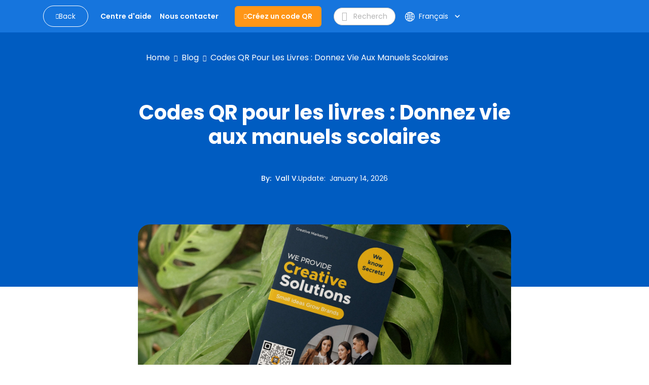

--- FILE ---
content_type: text/html; charset=utf-8
request_url: https://www.qrcode-tiger.com/fr/qr-code-for-books
body_size: 56122
content:
<!DOCTYPE html><html lang="fr"><head><meta name="viewport" content="width=device-width"/><meta charSet="utf-8"/><title>Codes QR pour les livres : Donnez vie aux manuels scolaires</title><script type="application/ld+json">{"@context":"https://schema.org","@type":"Article","publisher":{"@type":"Organization","name":"Codes QR pour les livres : Donnez vie aux manuels scolaires","logo":"https://media.qrtiger.com/images/QRtiger/logo.png"},"author":{"@type":"Person","name":"Vall V.","description":"Vall est une spécialiste du contenu SEO chez QR TIGER, occupant les postes de Responsable du Contenu et de Directrice de la Rédaction de l'entreprise.\n\nAvec une formation en journalisme, elle dispose d'une expérience approfondie en marketing digital, travaillant sur les réseaux sociaux, la création de contenu et le SEO.\n\nVall est reconnue pour créer des récits captivants qui résonnent avec des publics divers. En dehors du monde digital, elle aime les jeux stratégiques comme les échecs, les promenades tranquilles pour trouver de l'inspiration, et une profonde passion pour la lecture.","image":"https://media.qrtiger.com/blog/2024/01/valjpg_800.jpeg"},"url":"https://www.qrcode-tiger.com/qr-code-for-books","headline":"Codes QR pour les livres : Donnez vie aux manuels scolaires","description":"Avez-vous déjà pensé s'il existe un moyen de tirer parti de l'expérience des lecteurs grâce à la technologie comme les codes QR pour les livres?","image":"https://media.qrtiger.com/blog/2023/08/book-cover-with-qr-codejpg_800.jpeg","datePublished":"2026-01-14T09:00:00.000Z","dateModified":"2026-01-14T01:38:44.972Z"}</script><link rel="alternate" hreflang="af" href="https://www.qrcode-tiger.com/af/qr-code-for-books"/><link rel="alternate" hreflang="ar" href="https://www.qrcode-tiger.com/ar/qr-code-for-books"/><link rel="alternate" hreflang="bn" href="https://www.qrcode-tiger.com/bn/qr-code-for-books"/><link rel="alternate" hreflang="da" href="https://www.qrcode-tiger.com/da/qr-code-for-books"/><link rel="alternate" hreflang="de" href="https://www.qrcode-tiger.com/de/qr-code-for-books"/><link rel="alternate" hreflang="en" href="https://www.qrcode-tiger.com/qr-code-for-books"/><link rel="alternate" hreflang="x-default" href="https://www.qrcode-tiger.com/qr-code-for-books"/><link rel="alternate" hreflang="es" href="https://www.qrcode-tiger.com/es/qr-code-for-books"/><link rel="alternate" hreflang="el" href="https://www.qrcode-tiger.com/el/qr-code-for-books"/><link rel="alternate" hreflang="fi" href="https://www.qrcode-tiger.com/fi/qr-code-for-books"/><link rel="alternate" hreflang="fr" href="https://www.qrcode-tiger.com/fr/qr-code-for-books"/><link rel="alternate" hreflang="hi" href="https://www.qrcode-tiger.com/hi/qr-code-for-books"/><link rel="alternate" hreflang="id" href="https://www.qrcode-tiger.com/id/qr-code-for-books"/><link rel="alternate" hreflang="it" href="https://www.qrcode-tiger.com/it/qr-code-for-books"/><link rel="alternate" hreflang="ja" href="https://www.qrcode-tiger.com/ja/qr-code-for-books"/><link rel="alternate" hreflang="jv" href="https://www.qrcode-tiger.com/jv/qr-code-for-books"/><link rel="alternate" hreflang="hu" href="https://www.qrcode-tiger.com/hu/qr-code-for-books"/><link rel="alternate" hreflang="ko" href="https://www.qrcode-tiger.com/ko/qr-code-for-books"/><link rel="alternate" hreflang="ms" href="https://www.qrcode-tiger.com/ms/qr-code-for-books"/><link rel="alternate" hreflang="nl" href="https://www.qrcode-tiger.com/nl/qr-code-for-books"/><link rel="alternate" hreflang="nb" href="https://www.qrcode-tiger.com/nb/qr-code-for-books"/><link rel="alternate" hreflang="pa" href="https://www.qrcode-tiger.com/pa/qr-code-for-books"/><link rel="alternate" hreflang="pl" href="https://www.qrcode-tiger.com/pl/qr-code-for-books"/><link rel="alternate" hreflang="pt" href="https://www.qrcode-tiger.com/pt/qr-code-for-books"/><link rel="alternate" hreflang="ro" href="https://www.qrcode-tiger.com/ro/qr-code-for-books"/><link rel="alternate" hreflang="ru" href="https://www.qrcode-tiger.com/ru/qr-code-for-books"/><link rel="alternate" hreflang="sv" href="https://www.qrcode-tiger.com/sv/qr-code-for-books"/><link rel="alternate" hreflang="ta" href="https://www.qrcode-tiger.com/ta/qr-code-for-books"/><link rel="alternate" hreflang="th" href="https://www.qrcode-tiger.com/th/qr-code-for-books"/><link rel="alternate" hreflang="tr" href="https://www.qrcode-tiger.com/tr/qr-code-for-books"/><link rel="alternate" hreflang="ur" href="https://www.qrcode-tiger.com/ur/qr-code-for-books"/><link rel="alternate" hreflang="vi" href="https://www.qrcode-tiger.com/vi/qr-code-for-books"/><link rel="alternate" hreflang="zh-cn" href="https://www.qrcode-tiger.com/zh-cn/qr-code-for-books"/><link rel="alternate" hreflang="zh-tw" href="https://www.qrcode-tiger.com/zh-tw/qr-code-for-books"/><link rel="canonical" href="https://www.qrcode-tiger.com/fr/qr-code-for-books"/><meta name="keywords" content="Générateur de code QR avec logo, générateur de code QR, créer des codes QR, fabricant de code QR, générateur QR, créateur de code QR, code QR, code QR avec logo, codes QR gratuits, générateur de code QR gratuit, code QR personnalisé, API de code QR, meilleur générateur de code QR, générateur de code QR gratuit, code QR dynamique, code QR vCard, code QR de carte de visite numérique, code QR google form, code QR statique"/><meta name="title" content="Codes QR pour les livres : Donnez vie aux manuels scolaires"/><meta name="description" content="Avez-vous déjà pensé s&#x27;il existe un moyen de tirer parti de l&#x27;expérience des lecteurs grâce à la technologie comme les codes QR pour les livres?"/><meta property="og:title" content="Codes QR pour les livres : Donnez vie aux manuels scolaires"/><meta property="og:description" content="Avez-vous déjà pensé s&#x27;il existe un moyen de tirer parti de l&#x27;expérience des lecteurs grâce à la technologie comme les codes QR pour les livres?"/><meta property="twitter:title" content="Codes QR pour les livres : Donnez vie aux manuels scolaires"/><meta property="twitter:description" content="Avez-vous déjà pensé s&#x27;il existe un moyen de tirer parti de l&#x27;expérience des lecteurs grâce à la technologie comme les codes QR pour les livres?"/><meta name="next-head-count" content="46"/><link rel="manifest" href="/static/favicon/manifest.json"/><link rel="shortcut icon" href="/static/favicon/favicon.ico"/><meta name="mobile-web-app-capable" content="yes"/><meta http-equiv="X-UA-Compatible" content="IE=edge"/><meta name="apple-itunes-app" content="app-id=id1509675463"/><meta name="google-play-app" content="app-id=com.qrtiger"/><link rel="apple-touch-icon" href="/static/favicon/icon.png"/><link rel="android-touch-icon" href="/static/favicon/icon.png"/><link rel="preconnect" href="https://qrtiger.com"/><link rel="preconnect" href="https://qrtiger-fe.nyc3.cdn.digitaloceanspaces.com" crossorigin=""/><link rel="dns-prefetch" href="https://media.qrtiger.com"/><meta name="robots" content="index, follow"/><meta name="subject" content="Qrtiger"/><meta name="copyright" content="Qrtiger"/><meta name="language" content="EN"/><meta name="author" content="Benjamin Claeys, info@qrtiger.com"/><meta name="url" content="https://qrcode-tiger.com"/><meta http-equiv="Cache-Control" content="no-store, no-cache, must-revalidate, max-age=0"/><meta http-equiv="expires" content="0"/><meta http-equiv="pragma" content="no-cache"/><meta name="facebook-domain-verification" content="tctmbaunwrxf1ru5bbwf8c85wcmpbl"/><link rel="preconnect" href="https://fonts.gstatic.com" crossorigin /><link data-next-font="" rel="preconnect" href="/" crossorigin="anonymous"/><link rel="preload" href="/_next/static/css/952abbf43262b947.css" as="style" crossorigin="anonymous"/><link rel="stylesheet" href="/_next/static/css/952abbf43262b947.css" crossorigin="anonymous" data-n-g=""/><noscript data-n-css=""></noscript><script defer="" crossorigin="anonymous" nomodule="" src="/_next/static/chunks/polyfills-42372ed130431b0a.js" type="e0ff448dac106f35dd11305e-text/javascript"></script><script defer="" src="/_next/static/chunks/5439-55d2d23cae532fbf.js" crossorigin="anonymous" type="e0ff448dac106f35dd11305e-text/javascript"></script><script defer="" src="/_next/static/chunks/419-d0229fb700aba83e.js" crossorigin="anonymous" type="e0ff448dac106f35dd11305e-text/javascript"></script><script defer="" src="/_next/static/chunks/9785.a6ac1a96a6abc281.js" crossorigin="anonymous" type="e0ff448dac106f35dd11305e-text/javascript"></script><script defer="" src="/_next/static/chunks/4639.a9e4568fe8b888c9.js" crossorigin="anonymous" type="e0ff448dac106f35dd11305e-text/javascript"></script><script defer="" src="/_next/static/chunks/8843-c74cd4060bb64fd3.js" crossorigin="anonymous" type="e0ff448dac106f35dd11305e-text/javascript"></script><script defer="" src="/_next/static/chunks/1152-702ae4299ed0afde.js" crossorigin="anonymous" type="e0ff448dac106f35dd11305e-text/javascript"></script><script defer="" src="/_next/static/chunks/5546-ddc1cdf9c218a98f.js" crossorigin="anonymous" type="e0ff448dac106f35dd11305e-text/javascript"></script><script defer="" src="/_next/static/chunks/8652-f473d6e6c2e1b31b.js" crossorigin="anonymous" type="e0ff448dac106f35dd11305e-text/javascript"></script><script defer="" src="/_next/static/chunks/9909.5a1541fa4c09af02.js" crossorigin="anonymous" type="e0ff448dac106f35dd11305e-text/javascript"></script><script src="/_next/static/chunks/webpack-380e29c93b731112.js" defer="" crossorigin="anonymous" type="e0ff448dac106f35dd11305e-text/javascript"></script><script src="/_next/static/chunks/framework-6603b6fce1ea64cf.js" defer="" crossorigin="anonymous" type="e0ff448dac106f35dd11305e-text/javascript"></script><script src="/_next/static/chunks/main-26e0ccb059e7e15e.js" defer="" crossorigin="anonymous" type="e0ff448dac106f35dd11305e-text/javascript"></script><script src="/_next/static/chunks/pages/_app-ca45e827a94e8274.js" defer="" crossorigin="anonymous" type="e0ff448dac106f35dd11305e-text/javascript"></script><script src="/_next/static/chunks/3586-0fc8e1bb9a76c0ad.js" defer="" crossorigin="anonymous" type="e0ff448dac106f35dd11305e-text/javascript"></script><script src="/_next/static/chunks/3232-ee47253c7038b995.js" defer="" crossorigin="anonymous" type="e0ff448dac106f35dd11305e-text/javascript"></script><script src="/_next/static/chunks/pages/%5Bslug%5D-e12c55f4ee12e7a7.js" defer="" crossorigin="anonymous" type="e0ff448dac106f35dd11305e-text/javascript"></script><script src="/_next/static/MQOC4oKJg0Bx6ZgwQphTI/_buildManifest.js" defer="" crossorigin="anonymous" type="e0ff448dac106f35dd11305e-text/javascript"></script><script src="/_next/static/MQOC4oKJg0Bx6ZgwQphTI/_ssgManifest.js" defer="" crossorigin="anonymous" type="e0ff448dac106f35dd11305e-text/javascript"></script><style data-href="https://fonts.googleapis.com/icon?family=Material+Icons">@font-face{font-family:'Material Icons';font-style:normal;font-weight:400;src:url(https://fonts.gstatic.com/l/font?kit=flUhRq6tzZclQEJ-Vdg-IuiaDsNa&skey=4fbfe4498ec2960a&v=v145) format('woff')}.material-icons{font-family:'Material Icons';font-weight:normal;font-style:normal;font-size:24px;line-height:1;letter-spacing:normal;text-transform:none;display:inline-block;white-space:nowrap;word-wrap:normal;direction:ltr;font-feature-settings:'liga'}@font-face{font-family:'Material Icons';font-style:normal;font-weight:400;src:url(https://fonts.gstatic.com/s/materialicons/v145/flUhRq6tzZclQEJ-Vdg-IuiaDsNcIhQ8tQ.woff2) format('woff2')}.material-icons{font-family:'Material Icons';font-weight:normal;font-style:normal;font-size:24px;line-height:1;letter-spacing:normal;text-transform:none;display:inline-block;white-space:nowrap;word-wrap:normal;direction:ltr;-webkit-font-feature-settings:'liga';-webkit-font-smoothing:antialiased}</style><style data-href="https://fonts.googleapis.com/icon?family=Material+Icons+Round">@font-face{font-family:'Material Icons Round';font-style:normal;font-weight:400;src:url(https://fonts.gstatic.com/l/font?kit=LDItaoyNOAY6Uewc665JcIzCKsKc_M9flwmJ&skey=9837b99767e95de4&v=v109) format('woff')}.material-icons-round{font-family:'Material Icons Round';font-weight:normal;font-style:normal;font-size:24px;line-height:1;letter-spacing:normal;text-transform:none;display:inline-block;white-space:nowrap;word-wrap:normal;direction:ltr;font-feature-settings:'liga'}@font-face{font-family:'Material Icons Round';font-style:normal;font-weight:400;src:url(https://fonts.gstatic.com/s/materialiconsround/v109/LDItaoyNOAY6Uewc665JcIzCKsKc_M9flwmPq_HTTw.woff2) format('woff2')}.material-icons-round{font-family:'Material Icons Round';font-weight:normal;font-style:normal;font-size:24px;line-height:1;letter-spacing:normal;text-transform:none;display:inline-block;white-space:nowrap;word-wrap:normal;direction:ltr;-webkit-font-feature-settings:'liga';-webkit-font-smoothing:antialiased}</style></head><script async="" type="e0ff448dac106f35dd11305e-text/javascript">(function(w,d,s,l,i){w[l]=w[l]||[];w[l].push({'gtm.start':
              new Date().getTime(),event:'gtm.js'});var f=d.getElementsByTagName(s)[0],
              j=d.createElement(s),dl=l!='dataLayer'?'&l='+l:'';j.async=true;j.src=
              'https://www.googletagmanager.com/gtm.js?id='+i+dl;f.parentNode.insertBefore(j,f);
              })(window,document,'script','dataLayer','GTM-M753FHX');</script><script async="" type="e0ff448dac106f35dd11305e-text/javascript">(function(w,d){
                  var s=d.createElement('script');
                  s.async=true;
                  s.src='https://analytics.ahrefs.com/analytics.js';
                  s.setAttribute('data-key','kV0BskPB0ph96ZxJ/l9ygg');
                  d.getElementsByTagName('head')[0].appendChild(s);
                  })(window,document);</script><script type="text/plain" data-cookiecategory="advertising" data-inline="true">
              !function(f,b,e,v,n,t,s)
              {if(f.fbq)return;n=f.fbq=function(){n.callMethod?
              n.callMethod.apply(n,arguments):n.queue.push(arguments)};
              if(!f._fbq)f._fbq=n;n.push=n;n.loaded=!0;n.version='2.0';
              n.queue=[];t=b.createElement(e);t.async=!0;
              t.src=v;s=b.getElementsByTagName(e)[0];
              s.parentNode.insertBefore(t,s)}(window, document,'script',
              'https://connect.facebook.net/en_US/fbevents.js');
              fbq('init', '2202723023302383');
              fbq('track', 'PageView');</script><script type="text/plain" data-cookiecategory="advertising" data-inline="true">
                _linkedin_partner_id = "3851556";
                window._linkedin_data_partner_ids = window._linkedin_data_partner_ids || [];
                window._linkedin_data_partner_ids.push(_linkedin_partner_id);
                (function(){var s = document.getElementsByTagName("script")[0];
                var b = document.createElement("script");
                b.type = "text/javascript";b.async = true;
                b.src = "https://snap.licdn.com/li.lms-analytics/insight.min.js";
                s.parentNode.insertBefore(b, s);})();
              </script><body><div id="__next"><div class="Toastify"></div><div class="main-blog-container"><div class="main-container blog-container single-blog"><div class="relative"><div class="main-blog-container-body"><div class="header blog-header sticky"><div class="container"><div class="navigation-bar"><div class="container-fluid px-0"><div class="cover-header"><div class="menu-mobile"><i class="qr-open-menu pointer"></i></div><div class="logo-flex"><a class="back-to-blog mr-xl-3 d-none d-lg-flex false" href="/fr/blog/1"><i class="qr-angle-left"></i><p class="mb-0">Back</p></a><a class="main-logo d-lg-none" href="/fr"><img src="https://qrtiger-fe.nyc3.cdn.digitaloceanspaces.com/static/img/MainHeader/qrtiger_logo.svg" alt="qr code generator" width="137px" height="42px"/></a></div><div class="main-menu-mobile false"></div><div class="menu-flex mr-xl-4"><ul class="menu d-none d-lg-flex"><li class="d-lg-none close"><a class="pointer"><i class="qr-close"></i></a></li><li><a class="pointer" href="/fr/help/1"><span class="underline">Centre d&#x27;aide</span></a></li><li><a class="pointer" href="/fr/contact"><span class="underline">Nous contacter</span></a></li></ul></div><div class="logo-flex mr-xl-4 d-none d-lg-flex"><a class="btn-create" id="blog-generate-qr" href="/fr"><i class="qr-plus"></i>Créez un code QR</a></div><div class="input-icon d-none d-lg-flex false"><i class="qr-search pointer"></i><input type="text" placeholder="Rechercher" value=""/></div><div class="login-menu"><div class="d-flex align-items-center"><div class="language"><div class="button language-toggle"><span class="lang"><svg width="17" height="16" viewBox="0 0 17 16" fill="none" xmlns="http://www.w3.org/2000/svg"><path fill-rule="evenodd" clip-rule="evenodd" d="M6.61594 14.6765C6.03923 13.9515 5.56194 12.9639 5.23127 11.8034C4.66649 12.0836 4.14202 12.4329 3.66884 12.8404C4.47186 13.6791 5.48148 14.3184 6.61594 14.6765ZM5.94013 10.4378C6.66428 10.2034 7.43097 10.0635 8.22559 10.0328V8.5H5.73453C5.75813 9.18 5.82938 9.82977 5.94013 10.4378ZM5.73453 7.5C5.75813 6.82 5.82938 6.17023 5.94013 5.5622C6.66428 5.79661 7.43097 5.9365 8.22559 5.96725V7.5H5.73453ZM9.22559 8.5V10.052C10.1617 10.1245 11.0554 10.3488 11.882 10.7001C12.0217 10.0179 12.1113 9.27878 12.1383 8.5H9.22559ZM12.1383 7.5H9.22559V5.94801C10.1617 5.87546 11.0554 5.65121 11.882 5.2999C12.0217 5.98209 12.1113 6.72122 12.1383 7.5ZM13.1388 8.5C13.1083 9.44017 12.9924 10.3364 12.8055 11.161C13.3398 11.4696 13.8373 11.8346 14.2898 12.2478C15.0957 11.1938 15.6089 9.90407 15.708 8.5H13.1388ZM15.708 7.5H13.1388C13.1083 6.55983 12.9924 5.6636 12.8055 4.839C13.3398 4.5304 13.8373 4.16539 14.2898 3.75215C15.0957 4.80619 15.6089 6.09593 15.708 7.5ZM4.73398 7.5H1.74317C1.83678 6.17364 2.29991 4.9493 3.03024 3.9293C3.61978 4.43471 4.27949 4.86085 4.99274 5.19108C4.84954 5.91655 4.7602 6.69205 4.73398 7.5ZM1.74317 8.5H4.73398C4.7602 9.30795 4.84954 10.0835 4.99274 10.8089C4.27949 11.1392 3.61978 11.5653 3.03024 12.0707C2.29991 11.0507 1.83678 9.82636 1.74317 8.5ZM0.740957 8.5C0.999055 12.6854 4.47523 16 8.72559 16C8.77172 16 8.81777 15.9996 8.86371 15.9988C8.8879 15.9996 8.91213 16 8.93641 16C9.01502 16 9.09312 15.9959 9.17066 15.9878C13.3819 15.7569 16.7256 12.2689 16.7256 8C16.7256 3.74965 13.411 0.273469 9.22559 0.015371V0H8.93641H8.72559H8.22559V0.015371C4.20558 0.263272 0.988858 3.47999 0.740957 7.5H0.725661L0.725661 7.96496C0.725611 7.97663 0.725586 7.98831 0.725586 8C0.725586 8.01169 0.725611 8.02337 0.725661 8.03504L0.725661 8.5H0.740957ZM6.16184 11.4177C6.8142 11.1978 7.50672 11.0651 8.22559 11.0336V14.7962C7.77533 14.5437 7.29065 14.0397 6.84404 13.1911C6.57603 12.6819 6.34399 12.0842 6.16184 11.4177ZM9.22559 11.0554V14.9649C9.78154 14.8325 10.4384 14.3128 11.0288 13.1911C11.2607 12.7505 11.4656 12.2437 11.6347 11.6834C10.8885 11.3476 10.0775 11.1303 9.22559 11.0554ZM11.6347 4.31664C10.8885 4.65244 10.0775 4.86971 9.22559 4.94459V1.03508C9.78154 1.16746 10.4384 1.6872 11.0288 2.80889C11.2607 3.2495 11.4656 3.75632 11.6347 4.31664ZM6.84404 2.80889C7.29065 1.96032 7.77533 1.45626 8.22559 1.20378V4.96639C7.50672 4.93488 6.8142 4.80222 6.16184 4.58225C6.34399 3.91578 6.57603 3.31811 6.84404 2.80889ZM5.23127 4.19656C5.56194 3.03612 6.03923 2.04855 6.61594 1.3235C5.48148 1.68163 4.47186 2.32091 3.66884 3.15961C4.14201 3.56706 4.66649 3.91637 5.23127 4.19656ZM12.5325 3.83651C12.2437 2.93783 11.8641 2.15587 11.4181 1.53656C12.2474 1.88242 12.9959 2.38323 13.6274 3.00282C13.2894 3.3128 12.923 3.59215 12.5325 3.83651ZM12.5325 12.1635C12.923 12.4079 13.2894 12.6872 13.6274 12.9972C12.9959 13.6168 12.2474 14.1176 11.4181 14.4634C11.8641 13.8441 12.2437 13.0622 12.5325 12.1635Z" fill="white"></path></svg></span><div class="btn-show-language d-md-flex align-items-center"><span class="text-nowrap">Français</span><span class="material-icons-round">keyboard_arrow_down</span></div></div><div class="language-modal d-flex justify-content-center align-items-center hidden"><div class="backdrop"></div><div style="width:850px;max-height:90%" class="p-4 modal-container d-flex flex-column"><div><div class="modal-title font-weight-bold">Select your language</div><div class="languages d-flex flex-wrap mt-4"><a class="item d-flex justify-content-between" href="/af/qr-code-for-books"><p>Afrikaans</p></a><a class="item d-flex justify-content-between" href="/ar/qr-code-for-books"><p>عربي</p></a><a class="item d-flex justify-content-between" href="/bn/qr-code-for-books"><p>Bangla/Bengali</p></a><a class="item d-flex justify-content-between" href="/da/qr-code-for-books"><p>Dansk</p></a><a class="item d-flex justify-content-between" href="/de/qr-code-for-books"><p>Deutsch</p></a><a class="item d-flex justify-content-between" href="/qr-code-for-books"><p>Eng</p></a><a class="item d-flex justify-content-between" href="/es/qr-code-for-books"><p>Español</p></a><a class="item d-flex justify-content-between" href="/el/qr-code-for-books"><p>Greek</p></a><a class="item d-flex justify-content-between" href="/fi/qr-code-for-books"><p>Finnish</p></a><a class="item d-flex justify-content-between selected" href="/fr/qr-code-for-books"><p>Français</p><span class="material-icons">check</span></a><a class="item d-flex justify-content-between" href="/hi/qr-code-for-books"><p>हिन्दी</p></a><a class="item d-flex justify-content-between" href="/id/qr-code-for-books"><p>Indonesian</p></a><a class="item d-flex justify-content-between" href="/it/qr-code-for-books"><p>Italiano</p></a><a class="item d-flex justify-content-between" href="/ja/qr-code-for-books"><p>日本</p></a><a class="item d-flex justify-content-between" href="/jv/qr-code-for-books"><p>Javanese</p></a><a class="item d-flex justify-content-between" href="/hu/qr-code-for-books"><p>Hungarian</p></a><a class="item d-flex justify-content-between" href="/ko/qr-code-for-books"><p>한국어</p></a><a class="item d-flex justify-content-between" href="/ms/qr-code-for-books"><p>Melayu</p></a><a class="item d-flex justify-content-between" href="/nl/qr-code-for-books"><p>Dutch</p></a><a class="item d-flex justify-content-between" href="/nb/qr-code-for-books"><p>Norsk</p></a><a class="item d-flex justify-content-between" href="/pa/qr-code-for-books"><p>Punjabi</p></a><a class="item d-flex justify-content-between" href="/pl/qr-code-for-books"><p>Polish</p></a><a class="item d-flex justify-content-between" href="/pt/qr-code-for-books"><p>Português</p></a><a class="item d-flex justify-content-between" href="/ro/qr-code-for-books"><p>Romanian</p></a><a class="item d-flex justify-content-between" href="/ru/qr-code-for-books"><p>Pусский</p></a><a class="item d-flex justify-content-between" href="/sv/qr-code-for-books"><p>Svenska</p></a><a class="item d-flex justify-content-between" href="/ta/qr-code-for-books"><p>Tamil</p></a><a class="item d-flex justify-content-between" href="/th/qr-code-for-books"><p>ไทย</p></a><a class="item d-flex justify-content-between" href="/tr/qr-code-for-books"><p>Türk</p></a><a class="item d-flex justify-content-between" href="/ur/qr-code-for-books"><p>Urdu</p></a><a class="item d-flex justify-content-between" href="/vi/qr-code-for-books"><p>Tiếng Việt</p></a><a class="item d-flex justify-content-between" href="/zh-cn/qr-code-for-books"><p>简体中文</p></a><a class="item d-flex justify-content-between" href="/zh-tw/qr-code-for-books"><p>繁體中文</p></a></div></div><div class="button-close pointer"><span class="material-icons">close</span></div></div></div></div></div></div></div></div></div></div></div><div class="children"><div class="site-main" id="site-main"><div class="background"></div><div class="inner"><article class="post-full post-status-published"><div class="w-100 d-flex pt-2"><div class="breadcrumbs"><nav><ul><li><a class="breadcrumb-item" href="/fr">Home</a></li><li class="separator"><i class="qr-angle-right"></i></li><li><a class="breadcrumb-item" href="/fr/blog/1">Blog</a></li><li class="separator"><i class="qr-angle-right"></i></li><li><a class="breadcrumb-item" href="/fr/qr-code-for-books">Codes QR pour les livres : Donnez vie aux manuels scolaires</a></li></ul></nav></div></div><header class="post-full-header"><h1 class="post-full-title">Codes QR pour les livres : Donnez vie aux manuels scolaires</h1><section class="post-full-meta mt-5"><div class="post-author-detail"><span class="post-full-meta-author">By<!-- -->:  <a target="_blank" class="text-white" href="/fr/blog/author/vall">Vall V.</a></span><span class="post-full-meta-date">Update<!-- -->:  <span>January 14, 2026</span></span></div></section></header><figure class="post-full-image text-center"><picture class="home-cover"><source srcSet="https://media.qrtiger.com/blog/2023/08/book-cover-with-qr-codejpg_800.webp" type="image/webp"/><source srcSet="https://media.qrtiger.com/blog/2023/08/book-cover-with-qr-codejpg_800.jpeg" type="image/jpeg"/><img alt="Codes QR pour les livres : Donnez vie aux manuels scolaires" src="https://media.qrtiger.com/blog/2023/08/book-cover-with-qr-codejpg_800.jpeg" id="blog-image" width="800" height="400" loading="eager" fetchpriority="high"/></picture></figure><section class="post-full-content"><div class=""><div class="elementor-widget-container"> <p>Avez-vous déjà pensé s'il existe un moyen de soulager l'expérience des lecteurs grâce à la technologie, comme l'utilisation d'un code QR pour les livres ? </p> <p>Mis à part l'impression traditionnelle de livres avec ses images et textes statiques imprimés, comment pouvons-nous innover les livres en y ajoutant une touche de digitalisation et offrir une expérience de lecture innovante en utilisant des codes QR sur les livres ? </p> <p>De plus, il n'est pas possible de mettre tout le contenu et l'information dans des livres, n'est-ce pas ? </p> <p>Maintenant, voici comment les codes QR sont utiles. </p> <div id="ez-toc-container" class="ez-toc-v2_0_17 counter-hierarchy counter-decimal ez-toc-grey"> <div class="ez-toc-title-container"> <h2>Table des matières </h2> <span class="ez-toc-title-toggle"></span><a class="ez-toc-pull-right ez-toc-btn ez-toc-btn-xs ez-toc-btn-default ez-toc-toggle" style="display: inline;"><i class="ez-toc-glyphicon ez-toc-icon-toggle"></i></a></div> <ol class="ez-toc-list ez-toc-list-level-1"><li class="ez-toc-page-1 ez-toc-heading-level-2"><a class="ez-toc-link ez-toc-heading-1" href="#A_QR_code_for_books_How_does_it_work" title="A QR code for books: How does it work?">Un code QR pour les livres : Comment ça marche ? </a></li><li class="ez-toc-page-1 ez-toc-heading-level-2"><a class="ez-toc-link ez-toc-heading-2" href="#Two_types_of_QR_codes_for_books_Static_and_Dynamic" title="Two types of QR codes for books: Static and Dynamic">Deux types de codes QR pour les livres : Statique et Dynamique </a></li><li class="ez-toc-page-1 ez-toc-heading-level-2"><a class="ez-toc-link ez-toc-heading-3" href="#QR_code_for_books_and_how_to_use_them" title="QR code for books and how to use them?">Code QR pour les livres et comment les utiliser ? </a><ul class="ez-toc-list-level-3"><li class="ez-toc-heading-level-3"><a class="ez-toc-link ez-toc-heading-4" href="#For_Publishing_Houses_and_Authors" title="For Publishing Houses and Authors">Pour les maisons d'édition et les auteurs </a></li><li class="ez-toc-page-1 ez-toc-heading-level-3"><a class="ez-toc-link ez-toc-heading-5" href="#Website_or_web_page_redirection" title="Website or web page redirection">Redirection de site web ou de page web </a></li><li class="ez-toc-page-1 ez-toc-heading-level-3"><a class="ez-toc-link ez-toc-heading-6" href="#Sharing_of_your_personal_profile_or_contact_details" title="Sharing of your personal profile or contact details">Partage de votre profil personnel ou de vos coordonnées de contact </a></li><li class="ez-toc-page-1 ez-toc-heading-level-3"><a class="ez-toc-link ez-toc-heading-7" href="#Connect_with_your_readers_in_different_media_platforms" title="Connect with your readers in different media platforms">Connectez-vous avec vos lecteurs sur différentes plateformes médiatiques </a></li><li class="ez-toc-page-1 ez-toc-heading-level-3"><a class="ez-toc-link ez-toc-heading-8" href="#Redirect_your_readers_to_an_image_gallery" title="Redirect your readers to an image gallery">Redirigez vos lecteurs vers une galerie d'images </a></li><li class="ez-toc-page-1 ez-toc-heading-level-3"><a class="ez-toc-link ez-toc-heading-9" href="#Show_a_video_file" title="Show a video file">Afficher un fichier vidéo </a></li><li class="ez-toc-page-1 ez-toc-heading-level-3"><a class="ez-toc-link ez-toc-heading-10" href="#Offer_audiobooks" title="Offer audiobooks">Offrir des livres audio </a></li><li class="ez-toc-page-1 ez-toc-heading-level-3"><a class="ez-toc-link ez-toc-heading-11" href="#Book_preview_marketing" title="Book preview marketing">Marketing de prévisualisation de livre </a></li><li class="ez-toc-page-1 ez-toc-heading-level-3"><a class="ez-toc-link ez-toc-heading-12" href="#For_educational_textbooks" title="For educational textbooks">Pour les manuels scolaires </a></li><li class="ez-toc-page-1 ez-toc-heading-level-3"><a class="ez-toc-link ez-toc-heading-13" href="#Innovative_textbook_learning" title="Innovative textbook learning">Apprentissage innovant par manuel scolaire </a></li></ul></li><li class="ez-toc-page-1 ez-toc-heading-level-2"><a class="ez-toc-link ez-toc-heading-14" href="#How_to_scan_QR_code_for_books" title="How to scan QR code for books">Comment scanner les codes QR pour les livres </a></li><li class="ez-toc-page-1 ez-toc-heading-level-2"><a class="ez-toc-link ez-toc-heading-15" href="#QR_code_for_books_best_practices_What_should_you_know_before_deploying_them" title="QR code for books best practices: What should you know before deploying them?">QR code pour les livres bonnes pratiques : Que devez-vous savoir avant de les déployer ? </a></li><li class="ez-toc-page-1 ez-toc-heading-level-2"><a class="ez-toc-link ez-toc-heading-21" href="#QR_code_for_books_Expanding_your_readers_experience_through_the_QR_technology" title="QR code for books: Expanding your readers experience through the QR technology">Code QR pour les livres : Élargir l'expérience de lecture de vos lecteurs grâce à la technologie QR </a></li><li class="ez-toc-page-1 ez-toc-heading-level-2"><a class="ez-toc-link ez-toc-heading-22" href="#Related_terms" title="Related terms">Termes connexes </a></li></ol></div> <h2 class="wp-block-heading"><span class="ez-toc-section" id="A_QR_code_for_books_How_does_it_work"></span><strong>Un code QR pour les livres : comment ça fonctionne ? </strong><span class="ez-toc-section-end"></span></h2> <p>Le code QR pour les livres est généré en utilisant un logiciel QR en ligne, et il est scannable en utilisant des appareils smartphone. </p> <p>Cet avancement technologique a transformé la manière dont les gens interagissent avec les médias. </p> <p>Certains préfèreraient toujours lire un livre tangible plutôt qu'un livre électronique, mais pourquoi ne pas fusionner les deux expériences de lecture différentes en une seule à travers <em>Technologie des codes QR ? </em></p> <p>Les codes QR, par définition, donnent une dimension numérique à toute information en fonction du type de fichier qui y est intégré. </p><p>Ces codes sont générés en utilisant le&nbsp; <a href="https://www.qrcode-tiger.com">meilleur générateur de code QR</a> en ligne.</p></div><picture><source srcset="https://media.qrtiger.com/blog/2023/08/books-on-qr-codejpg_800_89.webp" type="image/webp"></source><source srcset="https://media.qrtiger.com/blog/2023/08/books-on-qr-codejpg_800_89.jpeg" type="image/jpeg"></source><img src="https://media.qrtiger.com/blog/2023/08/books-on-qr-codejpg_800_89.jpeg" width="800" height="100%" loading="lazy" alt="Textbook QR code" title="QR code in textbooks" style="width: 100%;"/></picture><div class="elementor-widget-container"> <p>Vous pouvez également intégrer d'autres types de données dans le code QR comme des ressources supplémentaires, de l'audio, des vidéos, des images, et plus encore! </p> <p>Ce qui est encore plus intéressant à propos des codes QR, c'est que vous avez également la liberté de rediriger les informations de votre code QR vers un autre fichier même s'il a été imprimé en utilisant un code QR dynamique. </p> <p>Oui, vous avez bien lu ! Même si cela a été imprimé. Par conséquent, il n'est pas nécessaire de générer un autre QR. </p><p>Les modifications que vous apportez seront reflétées en temps réel. Ainsi, les scanners peuvent voir les nouveaux contenus ou les informations mises à jour. </p> <p>Par exemple, supposez que votre <a href="https://www.qrcode-tiger.com/fr/qr-codes-on-ebooks">Code QR sur eBook</a> est redirigé vers un fichier image ou une galerie d'images aujourd'hui, et vous avez décidé de remplacer le fichier image par un fichier vidéo demain.</p> <p>Dans ce cas, vous pouvez le faire en mettant à jour votre code QR. </p> <h2 class="wp-block-heading"><span class="ez-toc-section" id="Two_types_of_QR_codes_for_books_Static_and_Dynamic"></span><strong>Deux types de codes QR pour les livres : Statique et Dynamique </strong><span class="ez-toc-section-end"></span></h2> <p>Les informations intégrées dans les codes QR statiques sont codées en dur. </p> <p>Cela signifie que vous ne pouvez pas modifier son fichier de données une fois qu'il est imprimé dans vos livres. </p> <p>Il reste permanent et vous mènera pour toujours vers les informations que vous avez intégrées. </p> <p>D'autre part, si vous générez un code QR en mode dynamique pour vos livres, vous pouvez rediriger vos informations vers une autre page de destination à tout moment, même une fois imprimé. </p> <p>Vous n'avez pas besoin de générer un autre code QR, ou pire, de produire un nouveau chapitre de votre livre juste parce que vous vous êtes trompé ou que vous voulez le rediriger. </p> <h2 class="wp-block-heading"><span class="ez-toc-section" id="QR_code_for_books_and_how_to_use_them"></span><strong>Code QR pour les livres et comment les utiliser ? </strong><span class="ez-toc-section-end"></span></h2> <p>En fonction du type d'informations que vous souhaitez montrer à vos lecteurs, il existe différents types de codes QR que vous pouvez utiliser. </p> <p>Nous discuterons de la manière dont vous pouvez utiliser <a href="https://www.theverge.com/2023/8/4/23820353/android-gms-qr-code-scanner-auto-zoom-api-machine-learning" target="_blank">bibliothèques de codes QR</a> pour une fonction de recherche de livres plus facile qui correspond à cela.</p> <h3 class="wp-block-heading"><span class="ez-toc-section" id="For_Publishing_Houses_and_Authors"></span><strong>Pour les maisons d'édition et les auteurs </strong><span class="ez-toc-section-end"></span></h3> <h3 class="wp-block-heading"><span class="ez-toc-section" id="Website_or_web_page_redirection"></span><strong>Redirection de site web ou de page web </strong><span class="ez-toc-section-end"></span></h3> <p><span style="letter-spacing: 0px;">Si vous souhaitez rediriger vos lecteurs vers une page de destination spécifique ou un site Web, vous pouvez simplement tourner votre </span><a href="https://www.qrcode-tiger.com/fr/qr-code-generator/link">lien vers le code QR</a> utiliser la solution de code QR d'URL.</p> <p>Un code QR d'URL redirigera les scanners vers un site web lorsqu'ils scannent le code QR. </p> <p>Par exemple, si vous êtes un auteur, vous pouvez rediriger vos lecteurs vers votre blog personnel ou votre site web pour lire davantage de vos articles et les encourager à s'abonner à votre newsletter pour les tenir informés. </p> <p>Vous pouvez également les rediriger vers Goodreads ou Author Central si vous avez vos œuvres disponibles là-bas. </p> <h3 class="wp-block-heading"><span class="ez-toc-section" id="Sharing_of_your_personal_profile_or_contact_details"></span><strong>Partage de votre profil personnel ou de vos coordonnées de contact </strong><span class="ez-toc-section-end"></span></h3> <p>Si vous êtes le type d'auteur qui est ouvert à partager votre profil avec vos lecteurs et est ouvert à un contact éventuel à l'avenir, vous pouvez utiliser un code QR vCard pour cela. </p> <p>En utilisant un <a href="https://www.qrcode-tiger.com/fr/qr-code-generator/vcard">Générateur de code QR vCard,</a> Vous pouvez partager votre profil complet avec vos lecteurs et vous connecter avec eux.</p> <p>C'est aussi une façon de vous vendre à vos lecteurs. </p> <p>De plus, vous ne pouvez pas ajouter votre profil complet au livre. </p> <p>Il y a très peu d'espace pour cela, et un code QR de vCard est une solution pour cela sans être trop évident. </p> <p>Engagez et acquérez plus de lecteurs. </p> <h3 class="wp-block-heading"><span class="ez-toc-section" id="Connect_with_your_readers_in_different_media_platforms"></span><strong>Connectez-vous avec vos lecteurs sur différentes plateformes médiatiques </strong><span class="ez-toc-section-end"></span></h3> <p>Avez-vous entendu parler d'un code QR pour les médias sociaux ? Eh bien, <a href="https://www.qrcode-tiger.com/fr/what-are-the-benefits-of-a-social-media-qr-code"><strong></strong></a><strong></strong><a href="https://www.qrcode-tiger.com/fr/what-are-the-benefits-of-a-social-media-qr-code" target="_blank"></a><a href="https://www.qrcode-tiger.com/fr/what-are-the-benefits-of-a-social-media-qr-code">code QR des médias sociaux</a> affichera et connectera tous vos canaux de médias sociaux ensemble en un seul scan.</p> <p>C'est un excellent moyen pour vos fans de vous suivre directement sur vos plateformes de médias sociaux sans avoir à chercher votre profil individuel. </p> <p>Connectez-vous avec vos fans en utilisant un code QR sur les réseaux sociaux. </p> <p>Vous pouvez également créer des profils individuels sur les réseaux sociaux pour un réseau social particulier que vous souhaitez suivre. </p> <p>Si vous gagnez plus de followers, ils pourraient aussi acheter vos prochains livres. </p> <h3 class="wp-block-heading"><span class="ez-toc-section" id="Redirect_your_readers_to_an_image_gallery"></span><strong>Redirigez vos lecteurs vers une galerie d'images </strong><span class="ez-toc-section-end"></span></h3> <p>Prenez vos photos <em>vivant </em>pour vos lecteurs en utilisant un code QR qui les redirigera vers la galerie d'images en ligne liée au texte ou au chapitre du livre. </p> <p>Au lieu d'imprimer une image statique qui n'a aucun impact ou impression, vous pouvez améliorer les livres imprimés en utilisant des codes QR pour des graphiques et des photos externes. </p> <p>Pour cela, vous pouvez utiliser un code QR de fichier et télécharger l'image de votre fichier. </p> <p>Lié: <a href="https://www.qrcode-tiger.com/fr/image-gallery-qr-code">Galerie d'images QR code : Affichage de plusieurs images dans un QR</a></p><p><a class="blog-midpage-create-a-qr-code" href="https://www.qrcode-tiger.com" target="_blank"><img src="https://qrtiger-banners.s3.amazonaws.com/qr-code-for-books.gif" style="width: 100%;" alt="" width="" height="" title=""/></a><br/></p> <h3 class="wp-block-heading"><span class="ez-toc-section" id="Show_a_video_file"></span><strong>Afficher un fichier vidéo </strong><span class="ez-toc-section-end"></span></h3> <p>Ne serait-ce pas merveilleux d'amener les lecteurs à vivre une expérience en ligne en leur montrant non seulement une image mais aussi une vidéo ? </p> <p>Le fichier QR code vous permet de télécharger des fichiers Jpeg, PNG et MP4. Vous pouvez l'utiliser pour remplacer les images de fichiers statiques par des fichiers multimédias différents en utilisant un code QR. </p> <p>Cela donne plus d'émotions aux lecteurs en exploitant l'expérience du monde physique dans le monde en ligne. </p> <p>En utilisant un code QR sur un fichier, vous pouvez également télécharger un fichier vidéo pour qu'ils comprennent encore mieux l'histoire. </p> <p>Le code QR du fichier est dynamique par nature. </p> <p>Par conséquent, vous pouvez le remplacer par un autre type de fichier à tout moment, même s'il a déjà été imprimé. </p> <p>C'est ça, c'est la puissance des codes QR ! </p> <p>Il y a deux façons de générer un code QR vidéo : soit vous utilisez un code QR de fichier et téléchargez votre vidéo, soit vous pouvez également les rediriger vers une vidéo YouTube en utilisant le <a href="https://www.qrcode-tiger.com/fr/youtube-qr-code-generator">Code QR YouTube</a> solution.</p> <h3 class="wp-block-heading"><span class="ez-toc-section" id="Offer_audiobooks"></span><strong>Offrir des livres audio </strong><span class="ez-toc-section-end"></span></h3> <p>Il y a des gens qui préfèrent écouter un livre audio plutôt que de le lire. </p> <p>Eh bien, vous pouvez offrir ceci à vos lecteurs en générant un code QR à l'aide d'un <a href="https://www.qrcode-tiger.com/fr/qr-code-generator/mp3">Générateur de code QR MP3 et audio</a> .</p><p>Cette solution stocke des fichiers audio, permettant aux scanners de lire et d'entendre la bande sonore sur leur appareil instantanément. </p><p><strong style="letter-spacing: 0px;">Marketing de prévisualisation de livre </strong></p> <p>Un aperçu du livre est généralement imprimé à l'arrière du livre pour donner aux lecteurs un aperçu alléchant de l'intrigue du livre, de ses personnages et du genre du livre. </p> <p>Mais parfois, cela nous laisse un peu en suspens avec peu ou pas d'informations. </p> <p>Utilisant un <a href="https://www.qrcode-tiger.com/fr/qr-code-generator/file">PDF en code QR</a> solution, vous pouvez rediriger vos lecteurs vers un détail plus juteux ou une information sur l'aperçu de votre livre ou teaser que vous pouvez utiliser comme avantage compétitif et innovant pour votre marketing de livre.</p> <p>Ils peuvent scanner le code QR attaché à votre livre en utilisant leurs smartphones et enregistrer le fichier PDF pour une lecture ultérieure. </p> <p>S'ils aiment ça, ils pourraient même retourner à la librairie pour acheter une copie de votre article. </p> <p>Vous pouvez le faire annoncer via l'imprimé ou les médias sociaux! </p><p>En utilisant toutes les plateformes de marketing, vous pouvez toucher un public plus large. </p> <p>Vous pouvez également l'appliquer aux livres électroniques. </p> <h3 class="wp-block-heading"><span class="ez-toc-section" id="For_educational_textbooks"></span><strong>Pour les manuels scolaires </strong><span class="ez-toc-section-end"></span></h3> <h3 class="wp-block-heading"><span class="ez-toc-section" id="Innovative_textbook_learning"></span><strong>Apprentissage innovant par manuel scolaire </strong><span class="ez-toc-section-end"></span></h3> <p>Vous pouvez rendre l'apprentissage par manuel amusant avec des codes QR. Vous pouvez utiliser des codes QR comme moyen de rendre l'apprentissage intéressant et excitant pour eux grâce à l'utilisation de la technologie. </p> <p>En utilisant des codes QR, vous pouvez les rediriger vers des vidéos en utilisant un code QR vidéo, une image, un code QR ou un code QR audio qui leur permettra d'écouter des fichiers sonores. </p> <p>Lié: <a href="https://www.qrcode-tiger.com/fr/what-is-the-best-qr-code-generator-for-teachers">Quel est le meilleur générateur de codes QR pour les enseignants?</a></p> <h2 class="wp-block-heading"><span class="ez-toc-section" id="How_to_scan_QR_code_for_books"></span><strong>Comment scanner des codes QR pour les livres </strong><span class="ez-toc-section-end"></span></h2> <p>Pour scanner un code QR, l'utilisateur doit ouvrir l'appareil photo de son smartphone et le diriger vers le code QR pour accéder au contenu associé au QR. </p> <p>Assurez-vous que le paramètre du téléphone est déjà activé pour scanner les codes QR. </p> <p>Si la caméra ne peut pas détecter le code, l'utilisateur peut également choisir de télécharger un scanner de code QR. </p> <h2 class="wp-block-heading"><span class="ez-toc-section" id="QR_code_for_books_best_practices_What_should_you_know_before_deploying_them"></span><strong>QR code pour les livres bonnes pratiques : Que devez-vous savoir avant de les déployer ? </strong><span class="ez-toc-section-end"></span></h2> <h3 class="wp-block-heading"><span class="ez-toc-section" id="Use_a_dynamic_QR_code"></span><strong>Utilisez un code QR dynamique </strong><span class="ez-toc-section-end"></span></h3> <p>Les codes QR dynamiques vous permettront de rediriger ou de modifier votre code QR vers n'importe quel type de média, même s'il a été généré ou imprimé. </p> <p>Par exemple, si vous souhaitez montrer à vos lecteurs une image de fichier texte et décidez de la rediriger vers une page vidéo le lendemain, vous pouvez le faire. </p> <p>De plus, en utilisant un code QR dynamique, vous obtiendrez un code QR au look épuré. </p> <p>Votre code QR ne sera pas pixelisé même si vous y mettez beaucoup d'informations. </p> <p>Le code graphique contient une courte URL qui mène à une information en ligne. </p> <h3 class="wp-block-heading"><span class="ez-toc-section" id="Do_not_over_customize_your_QR"></span><strong>Ne surpersonnalisez pas votre QR </strong><span class="ez-toc-section-end"></span></h3> <p>Votre code QR sera difficile à lire s'il est trop personnalisé. Assurez-vous que les points restent clairs et qu'il est scannable. Testez toujours votre code QR. </p> <p>Lié: <a href="https://www.qrcode-tiger.com/fr/qr-code-not-working">10 raisons pour lesquelles votre code QR ne fonctionne pas</a></p> <h3 class="wp-block-heading"><span class="ez-toc-section" id="Right_size"></span><strong>Bonne taille </strong><span class="ez-toc-section-end"></span></h3> <p>Le <strong> </strong>La taille minimale d'un code QR est de 1,2 pouces (3-4 cm) de dimension pour être lu par les appareils de smartphone ; néanmoins, il est toujours recommandé de le tester pour vérifier s'il fonctionne. </p> <p>Essayez avec différents appareils mobiles. </p> <h3 class="wp-block-heading"><span class="ez-toc-section" id="Make_it_simple_but_attractive"></span><strong>Simplifiez-le mais rendez-le attrayant </strong><span class="ez-toc-section-end"></span></h3> <p>Vous pouvez personnaliser le design de votre code QR pour le rendre accrocheur pour vos lecteurs ; cependant, ne compromettez pas la lisibilité de votre code QR. </p> <h3 class="wp-block-heading"><span class="ez-toc-section" id="Add_a_call_to_action"></span><strong>Ajoutez un appel à l'action </strong><span class="ez-toc-section-end"></span></h3> <p>Ajoutez un appel à l'action dans votre code QR, comme "Scannez-moi". Informez vos lecteurs qu'ils doivent scanner le QR au lieu de simplement l'afficher. </p> <p>Sinon, comment vont-ils savoir qu'ils doivent le scanner ? </p><p><a class="blog-bottom-create-a-qr-code" href="https://www.qrcode-tiger.com" target="_blank"><img src="https://qrtiger-banners.s3.amazonaws.com/qr-code-for-books.gif" style="width: 100%;" alt="" width="" height="" title=""/></a><a class="blog-bottom-create-a-qr-code" href="https://www.qrcode-tiger.com" target="_blank"></a><br/></p> <h2 class="wp-block-heading"><span class="ez-toc-section" id="QR_code_for_books_Expanding_your_readers_experience_through_the_QR_technology"></span><strong>Code QR pour les livres : Élargir l'expérience de lecture de vos lecteurs grâce à la technologie QR </strong><span class="ez-toc-section-end"></span></h2> <p>Les codes QR dans les livres ouvrent la voie à l'utilisation de la technologie intelligente dans l'édition papier pour améliorer encore les ressources. </p> <p>En utilisant le code QR, vous pouvez améliorer l'expérience de lecture de vos lecteurs à un tout nouveau niveau sans pour autant que cela soit coûteux. </p> <p>Si vous avez plus de questions sur le livre de code QR et si vous êtes intéressé à en utiliser un, contactez-nous dès aujourd'hui pour plus d'informations. </p> <h2 class="wp-block-heading"><span class="ez-toc-section" id="Related_terms"></span><strong>Termes connexes </strong><span class="ez-toc-section-end"></span></h2> <h3 class="wp-block-heading"><span class="ez-toc-section" id="Book_QR_codes"></span><strong>Codes QR de livres </strong><span class="ez-toc-section-end"></span></h3> <p>Les codes QR sur les livres sont générés à l'aide d'un générateur de codes QR en ligne comme QR TIGER, et ils affichent des informations en ligne lorsqu'ils sont scannés. </p><p><a class="blog-company-banner" href="https://www.qrcode-tiger.com/" target="_blank " style="color: rgb(0, 0, 0); text-decoration: none; background-color: rgb(255, 255, 255); box-shadow: rgb(62, 176, 239) 0px -1px 0px inset; font-family: Poppins; font-size: 16px; font-style: normal; font-variant-ligatures: normal; font-variant-caps: normal; font-weight: 400;"><img src="https://media.qrtiger.com/blog/2023/06/blog-banner-company-logojpg_800.jpeg" width="800" height="100%" loading="lazy" alt="" title="" style="border-style: none; display: block; margin: 1em auto; width: 100%;"/></a></p> </div></div></section></article></div></div></div><div class="footer"><div class="container"><div class="social-section"><div class="subscribe"><section>Rester dans la boucle</section><span class="footer-text">Inscrivez-vous à notre newsletter et soyez les premiers à être informés des promotions, mises à jour et astuces.</span><div class="input-group"><input class="form-control" name="email" placeholder="Votre adresse email" value=""/><div class="input-group-append"><span class="input-group-text pointer"><i class="qr-icons qr-send"></i></span></div></div></div><div class="social-community"><span class="footer-text mb-2">Rejoignez la communauté</span><div class="social-icons"><a target="_blank" class="icon linkedin-icon" href="https://www.linkedin.com/company/qrtiger/"><i class="qr-icons qr-linkedin"></i></a><a target="_blank" class="icon" href="https://www.youtube.com/c/QRTiger"><i class="qr-icons qr-youtube"></i></a><a target="_blank" class="icon" href="https://www.instagram.com/qrtiger"><i class="qr-icons qr-instagram"></i></a><a target="_blank" class="icon" href="https://www.facebook.com/QRTIGERS/"><i class="qr-icons qr-facebook"></i></a><a target="_blank" class="icon" href="https://twitter.com/qrtigers"><i class="qr-icons qr-x-logo"></i></a></div></div><div class="social-community download-app"><h4 class="footer-text">Téléchargez l&#x27;application QR TIGER</h4><span class="footer-text mb-2">Créez et scannez des codes QR en déplacement</span><div class="download-buttons"><a href="https://apps.apple.com/us/app/qr-tiger-qr-code-generator/id1509675463"><img src="https://qrtiger-fe.nyc3.cdn.digitaloceanspaces.com/static/img/MainFooter/appStore.webp" alt="we chat official qr code"/></a><a href="https://play.google.com/store/apps/details?id=com.qrtiger&amp;pli=1"><img src="https://qrtiger-fe.nyc3.cdn.digitaloceanspaces.com/static/img/MainFooter/googlePlay.webp" alt="social media qr code"/></a></div></div></div><div class="resources-wrapper mt-5 mb-5"><div class="resources-header">Ressources</div><div class="row"><div class="col-md-6 col-lg-3 mb-1 mt-1"><div class="resource-item"><a class="text-white text-center" href="/fr/how-do-dynamic-qr-codes-work">Comment fonctionnent les codes QR dynamiques ?</a></div></div><div class="col-md-6 col-lg-3 mb-1 mt-1"><div class="resource-item"><a class="text-white text-center" href="/fr/how-does-a-multi-url-qr-code-works-and-can-benefit-your-business-smart-qr-code">Code QR multi-URL</a></div></div><div class="col-md-6 col-lg-3 mb-1 mt-1"><div class="resource-item"><a class="text-white text-center" href="/fr/digital-business-card-qr-code">Code QR de carte de visite numérique</a></div></div><div class="col-md-6 col-lg-3 mb-1 mt-1"><div class="resource-item"><a class="text-white text-center" href="/fr/bulk-qr-code-generator">Générateur de codes QR en vrac</a></div></div><div class="col-md-6 col-lg-3 mb-1 mt-1"><div class="resource-item"><a class="text-white text-center" href="/fr/how-to-make-a-qr-code-of-an-image">Comment créer un code QR pour une image</a></div></div><div class="col-md-6 col-lg-3 mb-1 mt-1"><div class="resource-item"><a class="text-white text-center" href="/fr/how-to-create-a-video-qr-code-">Comment créer un code QR pour une vidéo</a></div></div><div class="col-md-6 col-lg-3 mb-1 mt-1"><div class="resource-item"><a class="text-white text-center" href="/fr/how-to-make-a-qr-code-for-a-google-form">Comment créer un code QR pour Google Form</a></div></div><div class="col-md-6 col-lg-3 mb-1 mt-1"><div class="resource-item"><a class="text-white text-center" href="/fr/qr-code-with-logo">Comment créer un code QR avec un logo</a></div></div><div class="col-md-6 col-lg-3 mb-1 mt-1"><div class="resource-item"><a class="text-white text-center" href="/fr/track-qr-code-with-google-analytics">Comment suivre un code QR avec Google Analytics</a></div></div><div class="col-md-6 col-lg-3 mb-1 mt-1"><div class="resource-item"><a class="text-white text-center" href="/fr/how-to-make-your-qr-code-in-restaurant">Comment créer un code QR pour le menu du restaurant</a></div></div><div class="col-md-6 col-lg-3 mb-1 mt-1"><div class="resource-item"><a class="text-white text-center" href="/fr/file-qr-code-converter">Convertisseur de code QR File</a></div></div></div></div><div class="main-menu"><div class="section text-lg-left text-left"><div><label class="text-white">Guides</label><ul><li class="faq"><a class="text-white" target="_blank" href="https://www.qrcode-tiger.com/fr/faq">FAQ</a></li><li class="contactUs"><a class="text-white" target="_blank" href="https://www.qrcode-tiger.com/fr/contact">Nous contacter</a></li><li class="helpCenter"><a class="text-white" target="_self" href="https://www.qrcode-tiger.com/fr/help/1">Centre d&#x27;aide</a></li></ul></div></div><div class="section text-lg-left text-right text-lg-left"><div><label class="text-white">Soutien</label><ul><li class="mailTo"><a class="text-white" target="_self" href="/cdn-cgi/l/email-protection#4c25380c3d3e38252b293e622f2321"><span class="__cf_email__" data-cfemail="620b16221310160b0507104c010d0f">[email&#160;protected]</span></a></li></ul></div></div><div class="section text-lg-left text-left"><div><label class="text-white">Entreprise</label><ul><li class="aboutUs"><a class="text-white" target="_blank" href="https://www.qrcode-tiger.com/fr/about">À propos de nous</a></li><li class="status"><a class="text-white" target="_blank" href="https://qrtiger.statuspage.io/">Statut</a></li><li class="enterpriseSolutions"><a class="text-white" target="_blank" href="https://enterprise.qrcode-tiger.com/">Solutions d&#x27;entreprise</a></li><li class="pricing"><a class="text-white" target="_self" href="https://www.qrcode-tiger.com/fr/payment">Tarification</a></li></ul></div></div><div class="section text-lg-left text-right text-lg-left"><div><label class="text-white">Termes</label><ul><li class="termsAgreements"><a class="text-white" target="_blank" href="https://www.qrcode-tiger.com/fr/terms-and-conditions">Termes et conditions</a></li><li class="termsOfAcceptableUse"><a class="text-white" target="_blank" href="https://www.qrcode-tiger.com/fr/term-acceptable-use">Conditions d&#x27;utilisation acceptables</a></li><li class="privacyPolicy"><a class="text-white" target="_blank" href="https://www.qrcode-tiger.com/fr/privacy-policy">Politique de confidentialité</a></li><li class="cookiesPolicy"><a class="text-white" target="_blank" href="https://www.qrcode-tiger.com/cookies-policy">Politique en matière de cookies</a></li></ul></div></div></div><div class="vtline"></div><div class="d-flex justify-content-center m-3"><a class="main-logo" href="/fr"><img src="https://qrtiger-fe.nyc3.cdn.digitaloceanspaces.com/static/img/MainHeader/qrtiger_logo.svg" alt="qr code generator" width="200px"/></a></div><div class="text-center copy-right">Ce générateur de codes QR est une marque déposée de QR TIGER INCORPORATED LIMITED. <br/>&#x27;QR Code&#x27; est une marque déposée de DENSO WAVE INCORPORATED. © 2025 www.qrcode-tiger.com</div></div></div></div></div></div></div></div><script data-cfasync="false" src="/cdn-cgi/scripts/5c5dd728/cloudflare-static/email-decode.min.js"></script><script id="__NEXT_DATA__" type="application/json" crossorigin="anonymous">{"props":{"__N_SSP":true,"pageProps":{"isBot":false,"isMobile":false,"locale":"fr","messages":{"app.components.MainFooter.aboutUs":"À propos de nous","app.components.MainFooter.analyticsQRCode":"Comment suivre un code QR avec Google Analytics","app.components.MainFooter.apiSolutions":"Solutions API","app.components.MainFooter.appStoresQrCode":"Code QR","app.components.MainFooter.appsAndIntegrations":"Applications et Intégrations","app.components.MainFooter.appsIntegrations":"Applications et Intégrations","app.components.MainFooter.autoHome":"Autohome","app.components.MainFooter.blog":"Blog","app.components.MainFooter.bulkQRCode":"Générateur de codes QR en vrac","app.components.MainFooter.bulkQrCodes":"Codes QR en vrac","app.components.MainFooter.community":"Rejoignez la communauté","app.components.MainFooter.company":"Entreprise","app.components.MainFooter.contactUs":"Nous contacter","app.components.MainFooter.cookiesPolicy":"Politique en matière de cookies","app.components.MainFooter.copyRight":"Ce générateur de codes QR est une marque déposée de QR TIGER INCORPORATED LIMITED. {br}{tradeMark} © 2025 www.qrcode-tiger.com","app.components.MainFooter.copyRightLink":"Lien 1","app.components.MainFooter.copyRightLink2":"Lien 2","app.components.MainFooter.digitalBusinessCard":"Code QR de carte de visite numérique","app.components.MainFooter.downloadApp":"Téléchargez l'application QR TIGER","app.components.MainFooter.downloadAppDesc":"Créez et scannez des codes QR en déplacement","app.components.MainFooter.dynamicQRCode":"Comment fonctionnent les codes QR dynamiques ?","app.components.MainFooter.enterEmailAddress":"Votre adresse email","app.components.MainFooter.enterpriseSolutions":"Solutions d'entreprise","app.components.MainFooter.exchangeLinks":"Échanger des liens","app.components.MainFooter.faq":"FAQ","app.components.MainFooter.faqText":"Questions fréquemment posées (FAQ)","app.components.MainFooter.faqs":"FAQs","app.components.MainFooter.fileQRCode":"Convertisseur de code QR File","app.components.MainFooter.fileQrCode":"Code QR","app.components.MainFooter.followUs":"Suivez-nous","app.components.MainFooter.fontSearch":"Recherche de police","app.components.MainFooter.gaiBang":"Conception Gaibang","app.components.MainFooter.gifCreation":"Création de GIF","app.components.MainFooter.googleFormQRCode":"Comment créer un code QR pour Google Form","app.components.MainFooter.googleFormQrCode":"Code QR","app.components.MainFooter.guides":"Guides","app.components.MainFooter.helpCenter":"Centre d'aide","app.components.MainFooter.helpCenterBtnText":"Visitez le Centre d'aide","app.components.MainFooter.homepage":"Page d'accueil","app.components.MainFooter.imageQRCode":"Comment créer un code QR pour une image","app.components.MainFooter.imageQrCode":"Image QR Code","app.components.MainFooter.language":"Langue","app.components.MainFooter.learn":"Apprendre","app.components.MainFooter.logoQRCode":"Comment créer un code QR avec un logo","app.components.MainFooter.mailTo":"it@qrtiger.com","app.components.MainFooter.menuQrCode":"Menu QR Code","app.components.MainFooter.multiUrlQRCode":"Code QR multi-URL","app.components.MainFooter.murlQrCode":"Code QR multi-URL","app.components.MainFooter.pdfQrCode":"Code QR PDF","app.components.MainFooter.podcasts":"Podcasts","app.components.MainFooter.pptTemplates":"Modèles PPT","app.components.MainFooter.pricing":"Tarification","app.components.MainFooter.privacyPolicy":"Politique de confidentialité","app.components.MainFooter.qrCodeForBusiness":"Génération de code QR pour carte de visite","app.components.MainFooter.qrCodeForEcommerce":"Codes QR pour le commerce électronique","app.components.MainFooter.qrCodeForEducation":"Codes QR pour l'éducation","app.components.MainFooter.qrCodeForEvents":"Codes QR pour les événements","app.components.MainFooter.qrCodeForGraphic":"Génération de code QR graphique et textuel","app.components.MainFooter.qrCodeForImages":"Génération d'image de code QR","app.components.MainFooter.qrCodeForLogistics":"Codes QR pour la logistique","app.components.MainFooter.qrCodeForManufacturing":"Codes QR pour la fabrication","app.components.MainFooter.qrCodeForMarketing":"Codes QR pour le marketing","app.components.MainFooter.qrCodeForRealEstate":"Codes QR pour l'immobilier","app.components.MainFooter.qrCodeLabel":"Impression d'étiquettes de codes QR","app.components.MainFooter.qrCodeTradeMark":"'QR Code' est une marque déposée de DENSO WAVE INCORPORATED.","app.components.MainFooter.qrCodeVsBarcode":"Code QR vs Code-barres","app.components.MainFooter.qrCodesForHealthcare":"Codes QR pour les soins de santé","app.components.MainFooter.qrCodesForRestaurants":"Codes QR pour les restaurants","app.components.MainFooter.qrCodesForTravel":"Codes QR pour les voyages","app.components.MainFooter.qrCodesVsBarcodes":"Codes QR vs Codes-barres","app.components.MainFooter.qrInBulk":"Codes QR en vrac","app.components.MainFooter.quickDesign":"Navigation rapide du réseau de conception","app.components.MainFooter.resources":"Ressources","app.components.MainFooter.restaurantQRCode":"Comment créer un code QR pour le menu du restaurant","app.components.MainFooter.siteMap":"Plan du site","app.components.MainFooter.status":"Statut","app.components.MainFooter.stayInLoop":"Rester dans la boucle","app.components.MainFooter.stayInLoopdesc":"Inscrivez-vous à notre newsletter et soyez les premiers à être informés des promotions, mises à jour et astuces.","app.components.MainFooter.support":"Soutien","app.components.MainFooter.termAndConditions":"Termes et conditions","app.components.MainFooter.terms":"Termes","app.components.MainFooter.termsAgreements":"Termes et conditions","app.components.MainFooter.termsOfAcceptableUse":"Conditions d'utilisation acceptables","app.components.MainFooter.thanksSigningUp":"Merci de vous être inscrit(e) !","app.components.MainFooter.ufoDesign":"Station de conception d'OVNI","app.components.MainFooter.urlQrCode":"Code QR d'URL","app.components.MainFooter.useCases":"Cas d'utilisation","app.components.MainFooter.vcardQrCode":"Code QR vCard","app.components.MainFooter.videoQRCode":"Comment créer un code QR pour une vidéo","app.components.MainFooter.videoQrCode":"Code QR vidéo","app.components.MainFooter.videoTutorials":"Tutoriels vidéo - Bases des codes QR","app.components.MainFooter.videoTutorialsBusiness":"Tutoriels vidéo - Code QR pour les entreprises","app.components.MainFooter.wifiQrCode":"Code QR Wi-Fi","app.components.MainHeader.affiliates":"Affiliés","app.components.MainHeader.analyticsQRCode":"Analytique du code QR","app.components.MainHeader.appAndItegrations":"Applications et Intégrations","app.components.MainHeader.appAndItegrationsDesc":"Connectez QR TIGER avec vos outils préférés","app.components.MainHeader.appStoresQRCode":"Code QR","app.components.MainHeader.blog":"BLOG","app.components.MainHeader.blogDesc":"Lisez les actualités, les fonctionnalités et les tutoriels sur les codes QR.","app.components.MainHeader.bookDesc":"Explorez différents types de codes QR et découvrez des méthodes efficaces pour les intégrer dans votre stratégie commerciale.","app.components.MainHeader.bulkQRCode":"Code QR en vrac","app.components.MainHeader.bulkQrCodeGenerator":"Générateur de codes QR en vrac","app.components.MainHeader.bulkQrCodeGeneratorDesc":"Générez jusqu'à 3 000 codes QR avec un seul téléchargement de fichier file.","app.components.MainHeader.digitalBusinessCardQrCode":"Code QR de carte de visite numérique","app.components.MainHeader.dynamicQRCode":"Code QR dynamique","app.components.MainHeader.ebookAndWebinars":"Livres numériques et webinaires","app.components.MainHeader.ebookAndWebinarsDesc":"Notre centre de ressources où vous pouvez apprendre tout sur l'optimisation des codes QR","app.components.MainHeader.education":"Éducation","app.components.MainHeader.emailQrCode":"Code QR","app.components.MainHeader.emailToQRCode":"Générateur de code QR Email","app.components.MainHeader.eventQrCode":"Code QR de l'événement","app.components.MainHeader.facbookToQRCode":"Code QR Facebook","app.components.MainHeader.facebookQrCode":"Code QR Facebook","app.components.MainHeader.faq":"FAQ","app.components.MainHeader.fileQRCode":"Code QR","app.components.MainHeader.freeCustomQr":"QR code personnalisé gratuit","app.components.MainHeader.freeTrial":"Découvrez nos livres électroniques","app.components.MainHeader.googleFormQRCode":"Code QR","app.components.MainHeader.imageQRCode":"Image QR Code","app.components.MainHeader.industry":"Industrie","app.components.MainHeader.instagramQrCode":"Code QR Instagram","app.components.MainHeader.instagramToQRCode":"Code QR pour Instagram","app.components.MainHeader.landingPageQrCode":"Code QR","app.components.MainHeader.linkInBioQRCode":"Code QR","app.components.MainHeader.linkToQRCode":"Lien vers le code QR","app.components.MainHeader.locationQrCode":"Code QR de localisation","app.components.MainHeader.locationToQRCode":"Générateur de code QR de localisation","app.components.MainHeader.logistics":"Logistique","app.components.MainHeader.manufacturing":"Fabrication","app.components.MainHeader.marketing":"Marketing","app.components.MainHeader.menuQRCode":"Menu QR Code","app.components.MainHeader.menuTiger":"MENU TIGER","app.components.MainHeader.menuTigerDesc":"Essayez notre menu de restaurant interactif alimenté par des codes QR.","app.components.MainHeader.mp3QrCode":"Code QR pour MP3","app.components.MainHeader.mp3ToQRCode":"Générateur de codes QR MP3 et audio","app.components.MainHeader.multiURLQRCode":"Code QR multi-URL","app.components.MainHeader.myAccount":"Mon compte","app.components.MainHeader.pdfQRCode":"Code QR PDF","app.components.MainHeader.pdfToQRCode":"PDF en code QR","app.components.MainHeader.pinterestQrCode":"Code QR Pinterest","app.components.MainHeader.pinterestToQRCode":"Code QR Pinterest","app.components.MainHeader.podCasts":"Tutoriels vidéo et podcasts","app.components.MainHeader.podCastsDesc":"Notre compilation de tutoriels vidéo et de la série de podcasts Stay QRious","app.components.MainHeader.pricing":"Tarification","app.components.MainHeader.qrCodeApi":"API de code QR","app.components.MainHeader.qrCodeGenerator":"Générateur de code QR","app.components.MainHeader.qrCodeGeneratorApi":"Générateur de code QR API","app.components.MainHeader.qrCodeGeneratorApiDesc":"Découvrez pourquoi les marques mondiales choisissent QR TIGER comme partenaire pour les codes QR.","app.components.MainHeader.qrCodeGeneratorDesc":"Créez un {customQr} pour n'importe quelle fin.","app.components.MainHeader.qrCodeGeneratorEnterprise":"Générateur de codes QR pour entreprise","app.components.MainHeader.qrCodeGeneratorEnterpriseDesc":"Solutions personnalisées pour les campagnes à grande échelle","app.components.MainHeader.qrCodesVsBarcodes":"Codes QR vs Codes-barres","app.components.MainHeader.qrCodevCardEnterprise":"Cartes de visite numériques pour les entreprises","app.components.MainHeader.qrCodevCardEnterpriseDesc":"Créez et gérez des vCards pour les équipes qui peuvent être personnalisées par chaque utilisateur.","app.components.MainHeader.realEstate":"Immobilier","app.components.MainHeader.restaurants":"Restaurants","app.components.MainHeader.retail":"Vente au détail","app.components.MainHeader.scanNow":"Analysez maintenant !","app.components.MainHeader.smsQrCode":"Code QR pour SMS","app.components.MainHeader.smsToQRCode":"Générateur de code QR SMS","app.components.MainHeader.socialMediaQRCode":"Code QR pour les réseaux sociaux","app.components.MainHeader.socialToQRCode":"Générateur de code QR pour les réseaux sociaux","app.components.MainHeader.textQrCode":"Texte QR Code","app.components.MainHeader.textToQRCode":"Générateur de code QR de texte","app.components.MainHeader.tryItNow":"Essayez maintenant !","app.components.MainHeader.urlQRCode":"Code QR d'URL","app.components.MainHeader.useCase":"Cas d'utilisation","app.components.MainHeader.vCardQRCode":"Code QR de vCard","app.components.MainHeader.videoQRCode":"Code QR vidéo","app.components.MainHeader.whiteLabelQRCodeGenerator":"Générateur de code QR en marque blanche","app.components.MainHeader.wiFiQRCode":"Code QR Wi-Fi","app.components.MainHeader.youtubeQrCode":"Code QR Youtube","app.components.MainHeader.youtubeToQRCode":"Code QR YouTube","app.components.RenderEditor.Error":"ERREUR","app.components.RenderEditor.ErrorMessage":"Apparemment, il y a eu une erreur","app.components.RenderEditor.Success":"SUCCÈS","app.components.RenderEditor.SuccessMessage":"Les modèles ont été chargés avec succès","app.components.RenderEditor.action":"Action","app.components.RenderEditor.addBtn":"Ajouter","app.components.RenderEditor.addColLeft":"Ajouter une colonne à gauche","app.components.RenderEditor.addColRight":"Ajouter une colonne à droite","app.components.RenderEditor.addDeleteRowCol":"Ligne/Col(Ajouter/Supprimer)","app.components.RenderEditor.addRowAbove":"Ajouter une ligne au-dessus","app.components.RenderEditor.addRowBelow":"Ajouter une ligne en dessous","app.components.RenderEditor.addText":"Ajoutez du texte ici","app.components.RenderEditor.addTitle":"Veuillez ajouter un titre","app.components.RenderEditor.alignment":"Alignement","app.components.RenderEditor.alignmentOption0":"Aucun","app.components.RenderEditor.alignmentOption1":"Gauche","app.components.RenderEditor.alignmentOption2":"Droite","app.components.RenderEditor.alignmentOption3":"Initial","app.components.RenderEditor.alignmentOption4":"Hériter","app.components.RenderEditor.altText":"Texte alternatif","app.components.RenderEditor.apply":"Appliquer","app.components.RenderEditor.areaReset":"Réinitialisation de la zone","app.components.RenderEditor.audio":"Audio","app.components.RenderEditor.audioUrl":"URL audio","app.components.RenderEditor.autoplay":"Lecture automatique","app.components.RenderEditor.background":"Couleur de fond","app.components.RenderEditor.backgroundImg":"Image de fond","app.components.RenderEditor.baseline":"ligne de base","app.components.RenderEditor.blockquote":"Citation","app.components.RenderEditor.bold":"Gras","app.components.RenderEditor.borderColor":"couleur de la bordure","app.components.RenderEditor.bottom":"bas","app.components.RenderEditor.buttons":"Boutons","app.components.RenderEditor.caption":"Légende","app.components.RenderEditor.center":"Centrer","app.components.RenderEditor.clear":"Supprimer le style de police","app.components.RenderEditor.clickMe":"Cliquez sur moi","app.components.RenderEditor.close":"Fermer","app.components.RenderEditor.codeview":"Affichage du code","app.components.RenderEditor.colspan":"colspan","app.components.RenderEditor.controls":"Afficher les contrôles du joueur","app.components.RenderEditor.copy":"Copier","app.components.RenderEditor.cpSelect":"Sélectionner","app.components.RenderEditor.cyan":"Cyan","app.components.RenderEditor.dark":"Foncé","app.components.RenderEditor.delCol":"Supprimer la colonne","app.components.RenderEditor.delRow":"Supprimer la ligne","app.components.RenderEditor.delTable":"Supprimer la table","app.components.RenderEditor.delete":"Supprimer","app.components.RenderEditor.deleteConfirmation":"Voulez-vous supprimer le modèle ?","app.components.RenderEditor.deleteTemplate":"Supprimer un modèle","app.components.RenderEditor.dialogSave":"Enregistrer","app.components.RenderEditor.dialogTitle":"Modifier les attributs de l'image","app.components.RenderEditor.documentStyle":"Style de document","app.components.RenderEditor.dragImageHere":"Faites glisser l'image ou le texte ici","app.components.RenderEditor.dropImage":"Déposez une image ou un texte","app.components.RenderEditor.edit":"Modifier","app.components.RenderEditor.editImage":"Modifier l'image","app.components.RenderEditor.empty":"Non, il y a des données.","app.components.RenderEditor.emptyURL":"URL non définie","app.components.RenderEditor.enterTitle":"Veuillez entrer le titre","app.components.RenderEditor.error":"Erreur","app.components.RenderEditor.extraKeys":"Touches supplémentaires","app.components.RenderEditor.file":"File","app.components.RenderEditor.fileUrl":"URL","app.components.RenderEditor.floatLeft":"Flotter à gauche","app.components.RenderEditor.floatNone":"Supprimer flotter","app.components.RenderEditor.floatRight":"Flotter à droite","app.components.RenderEditor.fontFamily":"Famille de polices","app.components.RenderEditor.fontName":"Définir la famille de polices","app.components.RenderEditor.fontSize":"Exposant","app.components.RenderEditor.foreground":"Couleur d'avant-plan","app.components.RenderEditor.formatH1":"Changer le format du bloc actuel en H1","app.components.RenderEditor.formatH2":"Changer le format du bloc actuel en H2","app.components.RenderEditor.formatH3":"Changer le format du bloc actuel en H3","app.components.RenderEditor.formatH4":"Changer le format du bloc actuel en H4","app.components.RenderEditor.formatH5":"Changer le format du bloc actuel en H5","app.components.RenderEditor.formatH6":"Changer le format du bloc actuel en H6","app.components.RenderEditor.formatParagraph":"Changer le format du bloc actuel en paragraphe (balise P)","app.components.RenderEditor.fullscreen":"Plein écran","app.components.RenderEditor.goEmail":"À quel email cela devrait-il être adressé ?","app.components.RenderEditor.goLink":"Vers quelle URL ce lien doit-il pointer ?","app.components.RenderEditor.gray":"Gris","app.components.RenderEditor.green":"Vert","app.components.RenderEditor.h1":"En-tête 1","app.components.RenderEditor.h2":"En-tête 2","app.components.RenderEditor.h3":"Titre 3","app.components.RenderEditor.h4":"En-tête 4","app.components.RenderEditor.h5":"En-tête 5","app.components.RenderEditor.h6":"En-tête 6","app.components.RenderEditor.height":"Hauteur","app.components.RenderEditor.help":"Aider","app.components.RenderEditor.helpBold":"Définir un style en gras","app.components.RenderEditor.helpIndent":"S'indenter sur le paragraphe actuel","app.components.RenderEditor.helpItalic":"Appliquer un style italique","app.components.RenderEditor.helpOutdent":"Retrait sur le paragraphe actuel","app.components.RenderEditor.helpRedo":"Réexécute la dernière commande","app.components.RenderEditor.helpStrikethrough":"Appliquer un style barré","app.components.RenderEditor.helpUnderline":"Définir un style souligné","app.components.RenderEditor.helpUndo":"Annule la dernière commande","app.components.RenderEditor.horizonalLine":"Insérer une règle horizontale","app.components.RenderEditor.imageSlider":"Images pour le carrousel","app.components.RenderEditor.imageUrl":"URL de l'image","app.components.RenderEditor.indent":"Retrait","app.components.RenderEditor.info":"Info","app.components.RenderEditor.insert":"Insérer","app.components.RenderEditor.insertAudio":"Insérer l'audio","app.components.RenderEditor.insertFile":"Insérer File","app.components.RenderEditor.insertHorizontalRule":"Insérer une règle horizontale","app.components.RenderEditor.insertImage":"Insérer une image","app.components.RenderEditor.insertLink":"Insérer le lien","app.components.RenderEditor.insertOrderedList":"Basculer la liste ordonnée","app.components.RenderEditor.insertParagraph":"Insérer le paragraphe","app.components.RenderEditor.insertUnorderedList":"Basculer la liste non ordonnée","app.components.RenderEditor.insertVideo":"Insérer la vidéo","app.components.RenderEditor.invalidExtensionError":"Extension non prise en charge, veuillez insérer l'une des options suivantes : jpg, png, svg, jpeg","app.components.RenderEditor.invalidVideoExtensionError":"Extension non prise en charge, veuillez insérer l'un des éléments suivants : mp4, mov","app.components.RenderEditor.italic":"Italique","app.components.RenderEditor.justify":"Justifier complètement","app.components.RenderEditor.justifyCenter":"Définir l'alignement au centre","app.components.RenderEditor.justifyFull":"Alignement complet","app.components.RenderEditor.justifyLeft":"Définir l'alignement à gauche","app.components.RenderEditor.justifyRight":"Définir l'alignement à droite","app.components.RenderEditor.left":"Aligner à gauche","app.components.RenderEditor.letter":"Lettre","app.components.RenderEditor.letterBody":"Nous sommes déterminés à continuer à travailler dur sous la direction de l'esprit du 15ème Congrès national du Parti communiste chinois, et nous vous remercions de votre aide et de vos soins par des actions concrètes.","app.components.RenderEditor.letterFooter":"Sincèrement","app.components.RenderEditor.letterHeader":"Cher","app.components.RenderEditor.limitOneFile":"Vous venez de permettre de téléverser 1 file à la fois","app.components.RenderEditor.lineHeight":"Hauteur de ligne","app.components.RenderEditor.link":"Lien","app.components.RenderEditor.linkDialog":"Afficher la boîte de dialogue de lien","app.components.RenderEditor.loader":"Chargement en cours...","app.components.RenderEditor.lock":"Verrouiller","app.components.RenderEditor.loop":"Boucle","app.components.RenderEditor.margin":"marge","app.components.RenderEditor.maximumFileSize":"Taille maximale de file","app.components.RenderEditor.maximumFileSizeError":"Taille maximale de file dépassée.","app.components.RenderEditor.merge":"fusion de cellules","app.components.RenderEditor.message":"\u003cb\u003eDisponible après la fusion\u003cbr/\u003edes cellules actuelles ou environnantes\u003c/br\u003e","app.components.RenderEditor.middle":"milieu","app.components.RenderEditor.more":"Plus de couleur","app.components.RenderEditor.nameOfTemplate":"Nom du modèle","app.components.RenderEditor.needLoginToUseFeature":"Veuillez vous connecter ou vous inscrire pour utiliser cette fonctionnalité.","app.components.RenderEditor.noDelete":"Non","app.components.RenderEditor.noFile":"Aucun file choisi","app.components.RenderEditor.notLogged":"Vous devez être connecté pour enregistrer un modèle.","app.components.RenderEditor.notValidPlatform":"Plateforme non prise en charge, veuillez sélectionner l'une des options suivantes : YouTube, Vimeo, Youku, Bilibili","app.components.RenderEditor.note":"Note : Plateformes prises en charge YouTube, Vimeo, Youku, Bilibili","app.components.RenderEditor.ok":"D'accord","app.components.RenderEditor.openInNewWindow":"Ouvrir dans une nouvelle fenêtre","app.components.RenderEditor.orange":"Orange","app.components.RenderEditor.orderedList":"Liste ordonnée","app.components.RenderEditor.original":"Original","app.components.RenderEditor.outdent":"Outdent","app.components.RenderEditor.p":"Normal","app.components.RenderEditor.paragraph":"Paragraphe","app.components.RenderEditor.paragraph1":"Discrètement sous la petite fenêtre, écoutant la pluie tomber derrière la vitre émaillée, en cette nuit d'automne.","app.components.RenderEditor.paragraph2":"Siyu, mêlée de pensées lointaines, se répandit doucement vers le lotus fragmenté.","app.components.RenderEditor.paragraph3":"Il était une fois, c'était le même couvercle de parapluie vert en radis, mais maintenant, l'herbe verte est jaune, les feuilles vertes sont brûlées, et les taches roses sont devenues de maigres fleurs, mais elles tiennent toujours fermement.","app.components.RenderEditor.paragraphFormatting":"Mise en forme du paragraphe","app.components.RenderEditor.paste":"Coller","app.components.RenderEditor.picture":"Image","app.components.RenderEditor.popularTemplate":"Plus populaire","app.components.RenderEditor.pre":"Code","app.components.RenderEditor.print":"Imprimer","app.components.RenderEditor.recent":"Couleur récente","app.components.RenderEditor.red":"Rouge","app.components.RenderEditor.redo":"Refaire","app.components.RenderEditor.removeFormat":"Nettoyer un style","app.components.RenderEditor.removeImage":"Clair","app.components.RenderEditor.reset":"Réinitialiser","app.components.RenderEditor.resetBtn":"Réinitialiser","app.components.RenderEditor.resetToDefault":"Réinitialiser aux paramètres par défaut","app.components.RenderEditor.resizeFull":"Redimensionner complètement","app.components.RenderEditor.resizeHalf":"Redimensionner de moitié","app.components.RenderEditor.resizeLabel":"Réinitialiser la taille à l'originale","app.components.RenderEditor.resizeNone":"Taille originale","app.components.RenderEditor.resizeQuarter":"Redimensionner le quart","app.components.RenderEditor.right":"Aligner à droite","app.components.RenderEditor.rowspan":"rowspan","app.components.RenderEditor.saveTemplate":"Enregistrer le modèle","app.components.RenderEditor.saveThisTemplate":"Sauvegarder ce modèle","app.components.RenderEditor.saveYourTemplate":"Enregistrer votre modèle","app.components.RenderEditor.select":"Sélectionner","app.components.RenderEditor.selectChar":"Sélectionner les caractères spéciaux","app.components.RenderEditor.selectFromFiles":"Sélectionner des fichiers","app.components.RenderEditor.selectTemplate":"Sélectionnez un modèle","app.components.RenderEditor.setTransparent":"Définir comme transparent","app.components.RenderEditor.shapeCircle":"Forme : Cercle","app.components.RenderEditor.shapeNone":"Forme : Aucune","app.components.RenderEditor.shapeRounded":"Forme : Arrondie","app.components.RenderEditor.shapeThumbnail":"Forme : Miniature","app.components.RenderEditor.shortcuts":"Raccourcis clavier","app.components.RenderEditor.sliderImage":"Images du curseur","app.components.RenderEditor.specialChar":"CARACTÈRES SPÉCIAUX","app.components.RenderEditor.split":"division cellulaire","app.components.RenderEditor.strikethrough":"Barré","app.components.RenderEditor.style":"Style","app.components.RenderEditor.stylesLibrary":"Bibliothèque de styles","app.components.RenderEditor.subscript":"Indice inférieur","app.components.RenderEditor.suggested":"Afficher des vidéos suggérées lorsque la vidéo se termine","app.components.RenderEditor.superscript":"Exposant","app.components.RenderEditor.support":"Soutien","app.components.RenderEditor.tab":"Onglet","app.components.RenderEditor.table":"Table","app.components.RenderEditor.tableBasic":"De base","app.components.RenderEditor.tableBordered":"Encadré","app.components.RenderEditor.tableCondensed":"Condensé","app.components.RenderEditor.tableHoverable":"Survolez-moi","app.components.RenderEditor.tableInfo":"informations sur la table","app.components.RenderEditor.tableMargin":"Marge de la table","app.components.RenderEditor.tableStriped":"Rayé","app.components.RenderEditor.tableStyle":"Style de table","app.components.RenderEditor.template":"Modèle","app.components.RenderEditor.text":"Text","app.components.RenderEditor.textFormatting":"Formatage du texte","app.components.RenderEditor.textToDisplay":"Texte à afficher","app.components.RenderEditor.title":"Titre","app.components.RenderEditor.titleBody":"Titre concis corps","app.components.RenderEditor.top":"haut","app.components.RenderEditor.transparent":"Transparent","app.components.RenderEditor.underline":"Souligner","app.components.RenderEditor.undo":"Annuler","app.components.RenderEditor.unlink":"Dissocier","app.components.RenderEditor.unorderedList":"Liste non ordonnée","app.components.RenderEditor.unsaved":"Vous avez des modifications non enregistrées dans l'Éditeur. Voulez-vous quitter cette page et abandonner vos modifications ou rester sur cette page ?","app.components.RenderEditor.untab":"Désongler","app.components.RenderEditor.upload":"Télécharger","app.components.RenderEditor.uploadImagesError":"Quelque chose s'est mal passé, veuillez réessayer !","app.components.RenderEditor.uploadVideo":"Télécharger la vidéo","app.components.RenderEditor.url":"URL","app.components.RenderEditor.video":"Vidéo","app.components.RenderEditor.videoLink":"Lien vidéo","app.components.RenderEditor.videoOption0":"Réactif","app.components.RenderEditor.videoOption1":"1280x720","app.components.RenderEditor.videoOption2":"853x480","app.components.RenderEditor.videoOption3":"640x360","app.components.RenderEditor.videoOption4":"560x315","app.components.RenderEditor.videoProviders":"(YouTube, Vimeo, Vine, Instagram, DailyMotion ou Youku)","app.components.RenderEditor.videoSize":"Taille de la vidéo","app.components.RenderEditor.videoUrl":"URL de la vidéo","app.components.RenderEditor.videos":"Vidéos","app.components.RenderEditor.width":"Largeur","app.components.RenderEditor.yesDelete":"Oui, supprimez le modèle.","app.components.RenderEditor.yourContent":"Votre contenu","app.components.RenderEditor.yourTemplates":"Vos modèles","app.containers.Home.scanMe":"Scanner moi","app.containers.global.400":"Mauvaise demande","app.containers.global.404":"Lien introuvable","app.containers.global.500":"Quelque chose s'est mal passé","app.containers.global.CreateQRCode":"Créez un code QR","app.containers.global.MP3SeoDescription":"Générateur de code QR MP3 et audio : Créez un code QR gratuit pour des fichiers audio et partagez de la musique, des podcasts ou des enregistrements instantanément grâce à un simple scan.","app.containers.global.MP3SeoDescriptionEnterprise":"Créez un code QR MP3 d'entreprise pour partager facilement des fichiers audio. Utilisez-le pour le marketing, les manuels et plus encore. Réservez une démo dès aujourd'hui et commencez à partager instantanément !","app.containers.global.MP3SeoKeywords":"Générateur de code QR avec logo, générateur de code QR, créer des codes QR, créateur de code QR, générateur QR, créateur de code QR, code QR, code QR avec logo, codes QR gratuits, générateur de code QR gratuit, code QR personnalisé, meilleur générateur de code QR, générateur de code QR gratuit, code QR dynamique, générateur de code QR MP3, Créer un code QR MP3, code QR pour la musique, code QR de téléchargement MP3, code QR audio, code QR pour des chansons, code QR de partage MP3, lecteur de code QR de musique, code QR pour des fichiers audio, code QR pour Spotify, Générer un code QR musical, lien musical de code QR, Code QR MP3 personnalisé, code QR pour des podcasts, code QR pour des livres audio, marketing de code QR MP3, code QR pour des événements en direct, avantages du code QR MP3, Comment créer un code QR MP3, Intégrer un MP3 dans un code QR","app.containers.global.MP3SeoKeywordsEnterprise":"mp3 en code QR, générateur de code QR mp3, mp3 en code QR gratuit, générateur de code QR, meilleur générateur de code QR, générateur de code QR avec logo, code QR, QR TIGER, générateur de code QR gratuit, Enterprise MP3 QR code, QR TIGER Enterprise","app.containers.global.MP3SeoTitle":"Générateur de code QR MP3 et audio | Solutions QR TIGER","app.containers.global.NWSE":"NO - SE","app.containers.global.SWNE":"SO - NE","app.containers.global.VcardSeoDescription":"Le générateur de code QR vCard crée des cartes de visite virtuelles gratuitement. Créez votre code QR vCard, personnalisez-le avec des couleurs et ajoutez un logo gratuitement.","app.containers.global.VcardSeoDescriptionEnterprise":"Créez un code QR vCard d'entreprise pour faciliter le réseautage en équipe. Personnalisez, partagez et suivez les informations de contact facilement. Essayez notre solution QR vCard dès aujourd'hui !","app.containers.global.VcardSeoKeywords":"Générateur de code QR avec logo, générateur de code QR, créer des codes QR, créateur de code QR, générateur QR, créateur de code QR, code QR, code QR avec logo, codes QR gratuits, générateur de code QR gratuit, code QR personnalisé, meilleur générateur de code QR, générateur de code QR gratuit, code QR dynamique, meilleur générateur de code QR vCard, carte de visite avec code QR, créer un code QR pour les contacts, carte de visite numérique avec code QR, créateur gratuit de code QR vCard, générer un code QR vCard en ligne, comment créer un code QR vCard, code QR vCard mobile, code QR vCard en ligne, code QR vCard personnalisé, code QR pour carte de visite, scanner un code QR vCard, partager des contacts avec un code QR vCard, application de code QR vCard, téléchargement de code QR vCard, code QR vCard pour contacts, code QR vCard gratuit, générateur de code QR vCard, scanner de code QR vCard, logiciel de code QR vCard","app.containers.global.VcardSeoKeywordsEnterprise":"Code QR de vCard, créer un code QR de vCard, code QR vCard, comment créer un code QR de vCard, vCard vers code QR, comment créer un code QR de vCard, convertir vCard en code QR, générateur de code QR de vCard, générateur de code QR, meilleur générateur de code QR, générateur de code QR avec logo, code QR, QR TIGER, générateur de code QR gratuit, meilleur générateur de code QR gratuit, code QR de vCard d'entreprise, QR TIGER Entreprise","app.containers.global.VcardSeoTitle":"Générateur de code QR vCard pour les entreprises | Solutions QR TIGER","app.containers.global.about":"À propos","app.containers.global.acceptAll":"Accepter tout","app.containers.global.acceptAllNote":"En cliquant sur \"Accepter tous les cookies\", vous acceptez notre utilisation de tous les cookies, telle qu'expliquée dans notre {link}.","app.containers.global.addMore":"Ajouter plus","app.containers.global.advanced":"Avancé","app.containers.global.advertisingCookies":"Activer les cookies publicitaires","app.containers.global.advertisingCookiesDesc":"Ces éléments aident à vous montrer des publicités plus pertinentes et nous aident à mesurer l'efficacité de nos publicités.","app.containers.global.amountOfScan":"Nombre de scans","app.containers.global.amountOfScans":"Nombre de scans","app.containers.global.appStores":"App stores","app.containers.global.appStoresDesc":"Augmentez le nombre de téléchargements de l'application sur Google Play, App Store, et AppGallery","app.containers.global.applyChanges":"Appliquer les changements","app.containers.global.appstoreBody":"Un code QR qui se connecte automatiquement au lien correct de app store ou play store. Peu importe le système d'exploitation de votre appareil, vous arriverez sur l'application correcte.","app.containers.global.appstoreHeading":"Créez un seul code QR pour les appareils Android et iOS","app.containers.global.appstoreSeoDescription":"QR Code \u0026 Google Play : Générez des codes QR pour les liens iOS et Android avec un générateur de codes QR gratuit, facilitant le téléchargement des applications en un seul scan.","app.containers.global.appstoreSeoDescriptionEnterprise":"Créez un code QR d'entreprise avec app store. Orientez facilement les utilisateurs vers la bonne page de téléchargement de l'application et suivez les scans. Réservez une démo dès aujourd'hui !","app.containers.global.appstoreSeoKeywords":"Générateur de code QR avec logo, générateur de code QR, créer des codes QR, créateur de code QR, générateur QR, créateur de code QR, code QR, code QR avec logo, codes QR gratuits, générateur de code QR gratuit, code QR personnalisé, meilleur générateur de code QR, générateur de code QR gratuit, code QR dynamique, marketing d'application avec codes QR, générateur de code QR d'application, code QR de lien app store, code QR app store, scanner de code QR app store, créer un code QR pour une application, code QR personnalisé pour une application, télécharger une application via un code QR, code QR gratuit pour les applications, code QR d'application mobile, application code QR, lien de téléchargement de code QR, code QR pour les applications Android, code QR pour app store, code QR pour les applications, code QR pour les applications iOS, promotion de code QR pour les applications, scanner de code QR, scanner un code QR pour télécharger une application","app.containers.global.appstoreSeoKeywordsEnterprise":"comment scanner un code QR pour télécharger l'application dans play store, play store code QR, comment scanner le code QR de l'application dans play store, générateur de code QR, meilleur générateur de code QR, générateur de code QR avec logo, code QR, QR TIGER, générateur de code QR gratuit, code QR Enterprise app store, QR TIGER Enterprise","app.containers.global.appstoreSeoTitle":"Code QR de App Store \u0026 Google Play | Solutions de QR TIGER","app.containers.global.appstoreTab":"Solution App Stores","app.containers.global.availableLogos":"Ou utilisez nos logos disponibles","app.containers.global.back":"Retour","app.containers.global.backToLogin":"Retour à la connexion","app.containers.global.background":"Contexte","app.containers.global.backgroundImage":"Image","app.containers.global.backgroundImageFormat":"Format 320 x 640 px, 72 ppp.","app.containers.global.backgroundImageFormat1":"(320 x 320 px, 72 ppp)","app.containers.global.benefitOfDynamicQrCode":"Quels sont les avantages d'un code QR dynamique ?","app.containers.global.billing":"Facturation","app.containers.global.bookDemo":"Réservez une démonstration","app.containers.global.bottomTop":"Bas - Haut","app.containers.global.brandNumber":"850 000 marques","app.containers.global.buildWithGiftlips":"Enregistrez et personnalisez des cartes de vœux vidéo pour vos amis, votre famille et vos collègues.","app.containers.global.buildWithGoogleForm":"Utilisez notre créateur de formulaires polyvalent avec des champs personnalisables et des analyses. Il est alimenté par des codes QR dynamiques pour plus d'accessibilité et de flexibilité.","app.containers.global.buildWithMenuTiger":"Un menu numérique intuitif + tableau de bord des ventes en un pour tous types de restaurants.","app.containers.global.bulkQR":"Codes QR en vrac","app.containers.global.bulkSolution":"Solution en vrac","app.containers.global.call":"Appel","app.containers.global.canUploadOneFile":"Vous ne pouvez télécharger qu'un seul fichier à la fois.","app.containers.global.cancel":"Annuler","app.containers.global.changePasswordSuccess":"Votre mot de passe a été changé avec succès !","app.containers.global.city":"Ville","app.containers.global.clickOnGenerateQRCodeButton":"Cliquez sur le bouton générer le code QR dans l'ÉTAPE 1.","app.containers.global.color":"Couleur","app.containers.global.colorGradient":"Dégradé","app.containers.global.colors":"Couleurs","app.containers.global.colorsCustom":"Emballez votre QR personnalisé avec les couleurs de votre marque","app.containers.global.confirm2Fa":"Confirmer l'authentification à deux facteurs","app.containers.global.confirm2FaCodeTooltip":"Veuillez entrer le code de vérification à 6 chiffres envoyé à votre numéro de téléphone.","app.containers.global.confirmPassword":"Confirmer le mot de passe","app.containers.global.contactUs":"Contactez-nous","app.containers.global.cookieCategories":"Catégories de cookies","app.containers.global.cookieDeclaration":"Déclaration sur les cookies","app.containers.global.cookieNote":"Note : Les cookies essentiels permettent à notre site web de fonctionner correctement et ne peuvent pas être désactivés.","app.containers.global.cookiePolicy":"Politique en matière de cookies","app.containers.global.cookieSettings":"Paramètres des cookies","app.containers.global.copied":"Copié","app.containers.global.copy":"Copier","app.containers.global.country":"Pays","app.containers.global.createFreeForm":"Créez un formulaire GRATUIT","app.containers.global.crop":"Récolte","app.containers.global.currency":"US$","app.containers.global.customEyeColor":"Couleur des yeux personnalisée","app.containers.global.customQr":"Personnalisez votre QR","app.containers.global.dashboard":"Tableau de bord","app.containers.global.defaultUrl":"URL par défaut","app.containers.global.descH5Editor":"Courte description de votre page","app.containers.global.deviceType":"Type d'appareil (Android/iPhone)","app.containers.global.docVerifyBtnText":"Maintenant","app.containers.global.docVerifyDesc":"Tous les nouveaux utilisateurs de 2D Rainbow, après avoir complété le processus de paiement, doivent remplir le dossier utilisateur avant d'utiliser les fonctions \"file\", \"modification H5\" et \"audio\" pour créer un code QR. Et promettent de ne pas utiliser le code QR arc-en-ciel en 2D pour diffuser des informations illégales.","app.containers.global.docVerifyHeading":"Nouvel enregistrement utilisateur","app.containers.global.dontHaveAnAccount":"Vous n'avez pas de compte ?","app.containers.global.download":"Télécharger","app.containers.global.downloadEbook":"Télécharger le livre électronique","app.containers.global.downloadPNG":"Télécharger PNG","app.containers.global.downloadSVG":"Télécharger SVG","app.containers.global.downloadSampleImage":"Télécharger l'image d'exemple","app.containers.global.dynamicQR":"QR dynamique","app.containers.global.dynamicQRAppStore":"Tutoriel de création de code QR pour télécharger l'application","app.containers.global.dynamicQRCodes":"codes QR dynamiques","app.containers.global.dynamicQRFile":"Tutoriel de création de code QR File","app.containers.global.dynamicQRHtml":"Tutoriel de création de code QR pour l'édition H5","app.containers.global.dynamicQRMp3":"Tutoriel de création de code QR audio MP3","app.containers.global.dynamicQRMurl":"La fonction multi-liens prend en charge uniquement la génération de codes QR dynamiques.","app.containers.global.dynamicQRProvide":"Nous ne fournissons que des codes QR dynamiques pour {qrCategory}.","app.containers.global.dynamicQRRecommend":"Nous recommandons de créer un code QR dynamique si vous souhaitez suivre les performances et modifier les données même après l'impression.","app.containers.global.dynamicQRSmedia":"Tutoriel pour créer un code QR pour les réseaux sociaux","app.containers.global.dynamicQRTooltip":"Vous permet de modifier l'URL et de suivre les données de numérisation","app.containers.global.dynamicQRUrl":"Tutoriel pour créer des codes QR de site Web","app.containers.global.dynamicQRVcard":"Tutoriel de création de code QR pour carte de visite électronique","app.containers.global.dynamicQRWechatAlipay":"Guide de production de code de collecte d'agrégation WeChat Alipay","app.containers.global.editPhoto":"Modifier la photo","app.containers.global.editUrl":"Modifier l'URL","app.containers.global.email":"Email","app.containers.global.emailAddress":"Adresse Email","app.containers.global.emailDesc":"Enregistrez votre adresse email et le pré-composé email","app.containers.global.emailSeoDescription":"Générateur de code QR Email : Créez un code QR pour envoyer emails directement, personnalisez-le avec des logos et des couleurs, et facilitez l'envoi pour les utilisateurs avec un seul scan.","app.containers.global.emailSeoDescriptionEnterprise":"Créez un code QR d'entreprise Email avec QR TIGER pour une communication rapide et sécurisée. Personnalisez, suivez les conversations et améliorez l'engagement. Réservez une démonstration dès aujourd'hui !","app.containers.global.emailSeoKeywords":"Générateur de QR code avec logo, générateur de QR code, créer des codes QR, créateur de QR code, générateur QR, créateur de code QR, code QR, code QR avec logo, codes QR gratuits, générateur de QR code gratuit, code QR personnalisé, meilleur générateur de QR code, générateur de code QR gratuit, code QR dynamique, créer un code QR personnalisé, code QR dynamique, code QR de contact de email, code QR de lien de email, code QR marketing de email, design de code QR de email, générateur de code QR de email, suivi de code QR de email, code QR gratuit de email, code QR mobile de email, invitation QR code de email, signature QR code de email, code QR pour entreprise de email, code QR pour email, code QR pour abonnements de email, code QR pour l'inscription à un événement de email, code QR pour l'inscription à la newsletter, code QR promotionnel de emails, scanner de code QR pour email","app.containers.global.emailSeoKeywordsEnterprise":"Générateur de code QR email, code QR pour email, code QR Gmail, meilleur générateur de code QR, générateur de code QR avec logo, code QR, QR TIGER, générateur de code QR gratuit, code QR d'entreprise email, QR TIGER Enterprise","app.containers.global.emailSeoTitle":"Générateur de code QR | Code QR à envoyer Email","app.containers.global.embedQR":"Intégrer le code QR","app.containers.global.embedQRDesc":"Pour intégrer le code QR sur votre site web, utilisez le code HTML suivant.","app.containers.global.embedQRNoti":"L'utilisation commerciale est autorisée.","app.containers.global.embedQRTitle":"Intégrez un code QR sur votre site web","app.containers.global.endTime":"Heure de fin","app.containers.global.endTimeMustBigger":"Le temps de fin doit être supérieur au temps de début","app.containers.global.enjoyCustomerSupport":"Profitez d'une assistance client 24h/24 et 7j/7 sur tous les forfaits","app.containers.global.enterCaptcha":"Entrez le code","app.containers.global.enterEmail":"Entrez email","app.containers.global.enterPlace":"Recherchez sur Google Maps","app.containers.global.enterTimezone":"Entrez le fuseau horaire (tous les horaires doivent suivre le même fuseau horaire)","app.containers.global.enterYourEmail":"Entrez votre email","app.containers.global.enterprise":"Entreprise","app.containers.global.error":"Erreur","app.containers.global.essentialCookies":"Cookies essentiels (toujours actifs)","app.containers.global.essentialCookiesDesc":"Ils sont toujours activés. Ils sont nécessaires pour faire fonctionner notre site, des choses comme la sécurité, la connexion et les fonctions de base.","app.containers.global.event":"Événements","app.containers.global.eventDesc":"Entrez les détails de l'événement — titre, lieu et durée","app.containers.global.eventSeoDescription":"Générer un code QR pour l'inscription à l'événement à QR TIGER. Créez et partagez facilement des codes QR pour le check-in à l'événement, le marketing, la planification et la gestion efficace des RSVP.","app.containers.global.eventSeoDescriptionEnterprise":"Générer un code QR d'événement d'entreprise pour rationaliser la planification et augmenter la participation. Scannez, enregistrez et restez organisé - créez le vôtre aujourd'hui!","app.containers.global.eventSeoKeywords":"Générateur de QR code avec logo, générateur de QR code, créer des codes QR, créateur de code QR, générateur de QR, code QR, code QR avec logo, codes QR gratuits, générateur de QR code gratuit, code QR personnalisé, meilleur générateur de QR code, générateur de code QR gratuit, code QR dynamique, générateur de code QR d'événement, codes QR pour événements, billetterie par code QR, Enregistrement d'événement par codes QR, Codes QR personnalisés pour événements, Solutions de codes QR pour événements, Invitations par code QR, Codes QR marketing pour événements, Codes QR interactifs pour événements, Balayage de codes QR lors d'événements, Contrôle d'accès par code QR, Entrée d'événement sans contact, Événements de réseautage par code QR, Promotions d'événements avec codes QR, Guides d'événements numériques par code QR, Feedback d'événement par code QR, Code QR pour la planification d'événements, Analyse de codes QR pour événements, Créer des codes QR pour événements","app.containers.global.eventSeoKeywordsEnterprise":"Générateur de code QR, meilleur générateur de code QR, générateur de code QR avec logo, code QR, QR TIGER, générateur de code QR gratuit, code QR pour événement, code QR événement, code QR rsvp, code QR rsvp, enregistrement code QR, code QR rsvp gratuit, invitation code QR, code QR rsvp gratuit, billet code QR, comment créer un code QR pour rsvp, carte rsvp avec code QR, Code QR Événement Entreprise, QR TIGER Entreprise","app.containers.global.eventSeoTitle":"Code QR pour l'inscription à l'événement | Enregistrement et marketing faciles","app.containers.global.eyeColor":"Couleur des yeux","app.containers.global.eyeCustom":"Choisissez des yeux pour rendre votre code QR plus attrayant. Les yeux sont ce que votre appareil photo reconnaît lors de la numérisation.","app.containers.global.eyeWarning":"Si vous choisissez cet œil, veuillez noter que certains anciens appareils photo Android peuvent avoir des difficultés à le scanner.","app.containers.global.eyes":"Yeux","app.containers.global.facebook":"Facebook","app.containers.global.facebookDesc":"Partagez votre profil, page, groupe, publication, bobine et événement","app.containers.global.facebookSeoDescription":"Créez un code QR Facebook avec QR Tiger. Créez un code QR pour votre page Facebook afin de stimuler l'engagement, d'augmenter le nombre d'abonnés et de vous connecter facilement avec votre public.","app.containers.global.facebookSeoDescriptionEnterprise":"Créez un code QR Facebook Entreprise pour stimuler l'engagement et la performance. Partagez facilement les ressources Facebook de votre entreprise. Réservez une démo et développez votre portée dès aujourd'hui !","app.containers.global.facebookSeoKeywords":"Générateur de code QR avec logo, générateur de code QR, créer des codes QR, créateur de code QR, générateur de QR, créateur de code QR, code QR, code QR avec logo, codes QR gratuits, générateur de code QR gratuit, code QR personnalisé, meilleur générateur de code QR, générateur de code QR gratuit, code QR dynamique, code QR Facebook, créer un code QR pour une page Facebook, code QR personnalisé pour Facebook, code QR dynamique pour Facebook, code QR Facebook Messenger, code QR de profil Facebook, code QR Facebook pour les entreprises, code QR Facebook pour les événements, générateur de code QR Facebook, image de code QR Facebook, marketing avec code QR Facebook, scanner de code QR Facebook, code QR Facebook gratuit, générer un code QR Facebook, comment créer un code QR Facebook, comment obtenir un code QR Facebook, comment scanner un code QR Facebook, comment utiliser un code QR Facebook, code QR pour une page Facebook, lien vers Facebook avec code QR, code QR Facebook traçable","app.containers.global.facebookSeoKeywordsEnterprise":"QR code Facebook, générateur de QR code, meilleur générateur de QR code, générateur de QR code avec logo, QR code, QR TIGER, générateur de QR code gratuit, générateur de code Facebook, application d'authentification Facebook, comment créer un QR code pour la page professionnelle Facebook, QR code Facebook pour la page professionnelle, QR code professionnel Facebook, QR code d'avis Facebook, générateur de QR code Facebook avec logo, QR code Facebook d'entreprise, entreprise QR TIGER.","app.containers.global.facebookSeoTitle":"Code QR Facebook | Solutions QR TIGER","app.containers.global.file":"File","app.containers.global.fileBody":"Où que vous soyez, partagez tous vos actifs numériques avec juste un code QR et concluez cette vente !","app.containers.global.fileDesc":"Partagez un PDF, JPEG, PNG, MP4, Excel et Word avec un scan file.","app.containers.global.fileHeading":"Partagez des fichiers et des photos sur place","app.containers.global.fileSeoDescription":"Convertissez un PDF en code QR ou tout autre file en un code QR scannable. Générez facilement des codes QR pour les fichiers PDF, JPEG, PNG, MP4, Excel et Word.","app.containers.global.fileSeoDescriptionEnterprise":"Créez des QR codes d'entreprise sécurisés pour partager des documents instantanément. Améliorez la collaboration et contrôlez l'accès. Essayez notre solution QR File - réservez une démo !","app.containers.global.fileSeoKeywords":"Générateur de code QR avec logo, générateur de code QR, créer des codes QR, créateur de code QR, générateur QR, créateur de code QR, code QR, code QR avec logo, codes QR gratuits, générateur de code QR gratuit, code QR personnalisé, meilleur générateur de code QR, générateur de code QR gratuit, code QR dynamique, créer un code QR pour file, code QR personnalisé pour le partage de file, télécharger file avec code QR, intégrer file dans un code QR, générateur de code QR file, partage de file via code QR, générateur de code QR gratuit file, générer un code QR pour le partage de file, limite de taille du code QR file, code QR pour le téléchargement de documents, code QR pour Excel file, code QR pour le stockage de file, code QR pour le transfert de file, code QR pour google drive file, code QR pour les gros fichiers, code QR pour PDF file, code QR pour document Word, code QR sécurisé pour file, partager des fichiers avec un code QR, télécharger file sur un code QR","app.containers.global.fileSeoKeywordsEnterprise":"Générateur de code QR, générateur de code QR, meilleur générateur de code QR, générateur de code QR avec logo, code QR, QR TIGER, générateur de code QR gratuit, meilleur générateur de code QR gratuit, comment faire un code QR, code QR pour le partage de file, générateur de code QR File, Comment créer un code QR pour les fichiers, code QR pour le téléchargement de file, code QR de téléchargement File, Partager des fichiers avec un code QR, transfert de code QR, code QR pour PDF file, Générer un code QR pour file, code QR pour le partage de documents, code QR d'entreprise, QR TIGER Entreprise","app.containers.global.fileSeoTitle":"PDF vers QR Code : Créez des codes QR scannables à partir de fichiers.","app.containers.global.fileTab":"Solution File","app.containers.global.finishQrCode":"Non, continuez à éditer","app.containers.global.firstName":"Prénom","app.containers.global.forgotPassword":"Mot de passe oublié","app.containers.global.formQR":"codes QR dynamiques","app.containers.global.frame":"Cadre","app.containers.global.frameText":"Cadre de texte","app.containers.global.frameTextFont":"Police de texte du cadre","app.containers.global.framesCustom":"Un code QR avec un cadre et un appel à l'action obtient 80% de scans supplémentaires","app.containers.global.free":"Gratuit","app.containers.global.fullName":"Votre nom complet","app.containers.global.functionalCookies":"Activer les cookies fonctionnels","app.containers.global.functionalCookiesDesc":"Ils se souviennent de vos paramètres, tels que votre langue, votre localisation ou vos informations de connexion, pour vous offrir une expérience plus fluide.","app.containers.global.gdprAcceptAll":"Accepter tout","app.containers.global.gdprAcceptEssential":"Accepter Essentiel","app.containers.global.gdprDescription":"Nous utilisons des cookies et des technologies similaires pour améliorer votre expérience sur le site en stockant et en récupérant des informations. En cliquant sur \"Accepter tout\", vous acceptez notre utilisation des cookies et des technologies similaires.","app.containers.global.gdprPrivacy":"Votre vie privée est importante pour nous.","app.containers.global.generateBulkQR":"Générer en masse des QR","app.containers.global.generateDynamicQRCode":"Générer un code QR dynamique","app.containers.global.generateQRCode":"Générer un code QR","app.containers.global.geoFence":"Géolocalisation","app.containers.global.getNow":"Obtenir maintenant","app.containers.global.getOneMonth":"Obtenez 1 mois","app.containers.global.getOneYear":"Obtenez 1 an","app.containers.global.goToSubscriptionPlans":"COMMENCER MON ESSAI GRATUIT","app.containers.global.googleFormBody":"Avec Google Forms, vous pouvez créer et analyser des enquêtes directement dans votre navigateur mobile ou web, sans besoin de logiciel spécial. Vous obtenez des résultats instantanés au fur et à mesure de leur réception. De plus, vous pouvez résumer les résultats de l'enquête en un coup d'œil avec des graphiques et des diagrammes.","app.containers.global.googleFormHeading":"Créez un Google form pour obtenir plus d'informations sur vos clients.","app.containers.global.googleFormSeoDescription":"Créez un code QR pour Google Form avec notre générateur de codes QR Google Form. Partagez et accédez facilement à vos formulaires en scannant simplement pour des réponses plus rapides.","app.containers.global.googleFormSeoDescriptionEnterprise":"Créez un code QR d'entreprise Google Form avec QR TIGER pour recueillir des retours, des inscriptions et plus encore. Sécurisé, traçable et facile à utiliser. Réservez une démo dès aujourd'hui !","app.containers.global.googleFormSeoKeywords":"Générateur de code QR avec logo, générateur de code QR, créer des codes QR, créateur de code QR, générateur QR, créateur de code QR, code QR, code QR avec logo, codes QR gratuits, générateur de code QR gratuit, code QR personnalisé, meilleur générateur de code QR, générateur de code QR gratuit, code QR dynamique, convertir google form en code QR, créer un code QR google form, créer un code QR pour le lien Google Forms, code QR personnalisé pour Google Forms, intégrer google form dans un code QR, code QR gratuit pour google form, générer un code QR pour google form, générer un code QR pour l'enquête Google Forms, lien google form en code QR, code QR google form, téléchargement du code QR google form, générateur de code QR google form, code QR en ligne google form, tutoriel de code QR google form, code QR Google Forms, générateur de code QR Google Forms, comment créer un code QR google form, code QR pour les réponses google form, code QR pour l'inscription google form, partager google form sous forme de code QR","app.containers.global.googleFormSeoKeywordsEnterprise":"Code QR, de QR à code QR, créer un code QR pour {{P2}} gratuitement, créer un code QR pour {{P3}}, code QR {{P4}}, code QR pour {{P5}}, générer un code QR pour {{P6}}, comment créer un code QR pour un {{P7}}, scanner un code QR pour remplir un formulaire, générateur de code QR, meilleur générateur de code QR, générateur de code QR avec logo, code QR, {{P8}}, générateur de code QR gratuit, meilleur générateur de code QR gratuit, générateur de code QR {{P9}}, code QR Enterprise {{P10}}, {{P11}} Enterprise","app.containers.global.googleFormSeoTitle":"Code QR pour les solutions de Google Form | QR TIGER","app.containers.global.googleFormUrl":"Google Form","app.containers.global.googleFormUrlDesc":"Obtenez plus de réponses en convertissant les formulaires Google en QR.","app.containers.global.gotoVCardEnterprise":"Besoin de plus de 500 vCards ? Optez pour l'offre Entreprise !","app.containers.global.gradientType":"Type de dégradé","app.containers.global.gs1DigitalLink":"GS1 Digital","app.containers.global.gs1DigitalLinkDesc":"Créez facilement des QR codes pour les GTIN, GCN, SSCC, GLN, GDTI, GSRN et plus encore.","app.containers.global.gs1SeoDescription":"Générez des codes QR GS1 avec des liens digitaux en utilisant notre Générateur de Codes QR GS1. Créez, partagez et suivez facilement les informations produit pour une meilleure traçabilité.","app.containers.global.gs1SeoDescriptionEnterprise":"Renforcez la transparence et la traçabilité avec le code QR Enterprise GS1. Respectez les normes mondiales, accédez instantanément aux informations sur le produit - réservez une démonstration pour commencer !","app.containers.global.gs1SeoKeywords":"Générateur de code QR avec logo, Générateur de code QR, créer des codes QR, fabricant de code QR, générateur QR, créateur de code QR, code QR, code QR avec logo, codes QR gratuits, générateur de code QR gratuit, code QR personnalisé, meilleur générateur de code QR, générateur de code QR gratuit, code QR dynamique, avantages de la technologie de code QR GS1, avantages du lien numérique GS1 QR, coût du code QR numérique GS1, création d'un lien numérique GS1, code-barres de lien numérique par GS1, lien numérique GS1 code QR, API de lien numérique GS1, lien numérique GS1 pour produits, code QR de lien numérique GS1, spécification de lien numérique GS1, tutoriel de lien numérique GS1, cas d'utilisation de lien numérique GS1, générateur de code QR GS1, applications de scan de code QR GS1, normes de code QR GS1, code QR GS1 vs code-barres traditionnel, comment utiliser le lien numérique GS1, mise en œuvre du lien numérique GS1 QR, transporteur de données de code QR GS1, code QR avec norme GS1, Générateur de code QR GS1, Code QR GS1, Lien Numérique GS1","app.containers.global.gs1SeoKeywordsEnterprise":"Code QR GS1, générateur de code QR, meilleur générateur de code QR, générateur de code QR avec logo, code QR, QR TIGER, générateur de code QR gratuit, lien numérique GS1, code QR GS1 Digital Link, Code QR GS1 Enterprise, QR TIGER Enterprise","app.containers.global.gs1SeoTitle":"Code QR de lien numérique GS1 | Solutions QR TIGER","app.containers.global.help":"Aide","app.containers.global.here":"ici","app.containers.global.home":"Maison","app.containers.global.htmlBody":"Une page HTML5 qui contient tout votre texte, images, fichiers, mp3, vidéos pour promouvoir votre produit et services en un seul scan et suivre les données !","app.containers.global.htmlCategory":"Landing page","app.containers.global.htmlCategoryDesc":"Constructeur de page sans code idéal pour toutes les campagnes","app.containers.global.htmlHeading":"Créez une page HTML5 avec votre texte, des images, des vidéos et des fichiers","app.containers.global.htmlSeoDescription":"Générateur de codes QR HTML5 - Créez des codes QR Landing Page dynamiques facilement. Convertissez du HTML en code QR pour un accès facile, un partage sans effort et une meilleure interaction avec l'utilisateur.","app.containers.global.htmlSeoDescriptionEnterprise":"Générez un code QR professionnel avec QR TIGER. Concevez des pages d'atterrissage personnalisées avec suivi et analyses pour votre entreprise. Réservez une démo maintenant !","app.containers.global.htmlSeoKeywords":"Générateur de code QR avec logo, générateur de code QR, créer des codes QR, fabricant de code QR, générateur QR, créateur de code QR, code QR, code QR avec logo, codes QR gratuits, générateur de code QR gratuit, code QR personnalisé, meilleur générateur de code QR, générateur de code QR gratuit, code QR dynamique, meilleurs outils de code QR, créer un code QR pour landing page, personnaliser un code QR landing page, code QR dynamique landing page, générateur de code QR gratuit landing page, générer landing page avec un code QR, comment créer un code QR landing page, landing page avec un code QR, code QR mobile landing page, code QR optimisé landing page, code QR pour des pages de destination personnalisées, code QR pour le produit landing page, code QR pour le site web landing page, code QR landing page, constructeur de code QR landing page, générateur de code QR landing page, marketing par code QR landing page, scanner un code QR pour landing page, convertir en code QR pour landing page, ouvrir avec un code QR landing page, générateur de code QR HTML, code QR en HTML, créer un code QR en HTML, tutoriel code QR HTML, intégrer un code QR en HTML, exemple de code QR HTML, générer du code HTML QR, comment ajouter un code QR en HTML, code QR personnalisé en HTML, code QR statique en HTML, code QR dynamique en HTML, intégration de code QR HTML, générateur de code QR HTML gratuit, code QR HTML responsive, code QR avec HTML et JavaScript, scanner un code QR en HTML, code QR HTML pour site web, widget de code QR HTML, bouton code QR HTML","app.containers.global.htmlSeoKeywordsEnterprise":"Générateur de code QR, générateur de code QR, meilleur générateur de code QR, générateur de code QR avec logo, code QR, QR TIGER, générateur de code QR gratuit, code QR H5, page d'accueil personnalisée, code QR Enterprise landing page, QR TIGER Enterprise","app.containers.global.htmlSeoTitle":"Générateur de code QR HTML5 | Code QR Landing Page","app.containers.global.htmlTab":"Code QR HTML","app.containers.global.instagram":"Instagram","app.containers.global.instagramDesc":"Augmentez votre portée en partageant votre profil, votre page, votre publication ou votre bobine","app.containers.global.instagramSeoDescription":"Générez un code QR pour votre compte Instagram avec notre générateur de code QR gratuit. Partagez facilement votre profil, augmentez vos abonnés et stimulez l'engagement !","app.containers.global.instagramSeoDescriptionEnterprise":"Créez un code QR Instagram Entreprise pour augmenter la visibilité de votre entreprise. Partagez facilement votre profil Instagram, vos publications et vos reels. Réservez une démo dès aujourd'hui !","app.containers.global.instagramSeoKeywords":"Générateur de code QR avec logo, générateur de code QR, créer des codes QR, créateur de code QR, générateur QR, créateur de code QR, code QR, code QR avec logo, codes QR gratuits, générateur de code QR gratuit, code QR personnalisé, meilleur générateur de code QR, générateur de code QR gratuit, code QR dynamique, générateur de code QR Instagram, Comment créer un code QR Instagram, Télécharger un code QR Instagram, Code QR Instagram pour les entreprises, Code QR de profil Instagram, Générateur de code QR Instagram gratuit, Lien de code QR Instagram, Créer un code QR Instagram en ligne, Scanner de code QR Instagram, Code QR Instagram personnalisé, Partager Instagram via un code QR, Créateur de code QR Instagram, Image de code QR Instagram, Code QR Instagram pour les abonnés, Générer un code QR Instagram, Code QR Instagram pour la bio, Code QR Instagram imprimable, Tutoriel code QR Instagram, Application de code QR Instagram, Marketing de code QR Instagram","app.containers.global.instagramSeoKeywordsEnterprise":"Générateur de code QR, meilleur générateur de code QR, générateur de code QR avec logo, code QR, QR TIGER, générateur de code QR gratuit, code QR Instagram, générateur de code QR Instagram, code QR pour Instagram, comment faire un code QR pour Instagram, comment obtenir un code QR Instagram, code QR IG, comment scanner un code QR Instagram, code QR Instagram pour carte de visite, générateur de code QR Instagram avec logo, générateur de code QR Instagram avec logo, générateur de code QR Instagram logo, code QR avec logo Instagram, générateur de code QR avec logo Instagram, code QR Instagram pour carte de visite, code QR Instagram svg, Code QR Instagram d'entreprise, QR TIGER Entreprise","app.containers.global.instagramSeoTitle":"Code QR pour Instagram | Générateur de code QR Instagram","app.containers.global.invalidEmail":"email non valide","app.containers.global.invalidFile":"file invalide","app.containers.global.invalidFileSize":"Votre file est trop grand, s'il est scanné, il prendra beaucoup de temps à charger sur leur téléphone. Veuillez redimensionner votre file ou effectuer une mise à niveau !","app.containers.global.invalidImageSize":"Votre image est trop grande ! Veuillez utiliser la taille d'image recommandée.","app.containers.global.invalidNumber":"Numéro invalide","app.containers.global.invalidUrl":"URL invalide","app.containers.global.language":"Langue","app.containers.global.lastName":"Nom de famille","app.containers.global.latitude":"Latitude","app.containers.global.learn":"Apprendre","app.containers.global.learnMore":"En savoir plus","app.containers.global.leftRight":"Gauche - Droite","app.containers.global.location":"Emplacement","app.containers.global.locationDesc":"Entrez la latitude et la longitude pour partager l'emplacement exact et précis","app.containers.global.locationSeoDescription":"Générateur de code QR de localisation - Générez un code QR pour le partage de localisation avec notre outil gratuit. Partagez facilement des adresses, guidez les visiteurs et améliorez la navigation !","app.containers.global.locationSeoDescriptionEnterprise":"Créez un code QR TikTok Entreprise pour stimuler l'engagement ! Liez votre contenu, suivez les performances et améliorez la visibilité. Réservez une démo dès aujourd'hui pour commencer !","app.containers.global.locationSeoKeywords":"Générateur de code QR avec logo, générateur de code QR, créer des codes QR, créateur de code QR, générateur QR, créateur de code QR, code QR, code QR avec logo, codes QR gratuits, générateur de code QR gratuit, code QR personnalisé, meilleur générateur de code QR, générateur de code QR gratuit, code QR dynamique, générateur de code QR de localisation, code QR pour le partage de localisation, Comment créer un code QR de localisation, URL de localisation du code QR, Code QR Google Maps, Code QR pour adresse, Générer un code QR pour la localisation Google Maps, Code QR pour la localisation d'entreprise, Code QR avec coordonnées GPS, Code QR pour carte de localisation, Générateur de code QR de localisation gratuit, Comment créer un code QR de localisation, Code QR pour indications, Scanner un code QR pour la localisation, Code QR personnalisé pour la localisation, Localiser un code QR d'adresse, Code QR dynamique pour la localisation, Scanner de code QR de localisation, Code QR pour localisation précise, Meilleur générateur de code QR pour la localisation sur les cartes","app.containers.global.locationSeoKeywordsEnterprise":"Générateur de code QR, meilleur générateur de code QR, générateur de code QR avec logo, code QR, QR TIGER, générateur de code QR gratuit, code QR Google Maps, code QR de localisation, directions du code QR, générateur de code QR de localisation, code QR pour adresse, code QR pour directions, localisation du code QR, code QR pour la localisation, QR de localisation, mon code QR de localisation, scanner de code QR de localisation, comment partager la localisation sous forme de code QR, scanner le code QR pour la localisation, Code QR de localisation d'entreprise, QR TIGER Entreprise","app.containers.global.locationSeoTitle":"Générateur de code QR de localisation | Créez et partagez votre emplacement","app.containers.global.login":"Se connecter","app.containers.global.loginWithEmail":"Connexion au compte de messagerie","app.containers.global.loginWithSAML":"Connectez-vous en utilisant SAML","app.containers.global.loginWithWechat":"Connexion WeChat","app.containers.global.logo":"Logo","app.containers.global.logoCodeGuide":"Vous pourrez personnaliser ces modèles plus tard pour les adapter à votre marque.","app.containers.global.logoCodeGuide2":"Scannez toujours pour vérifier que votre code QR fonctionne","app.containers.global.logoCodeHint":"Lisez pourquoi votre code QR ne fonctionne pas","app.containers.global.logoCustom":"Avec ce générateur de QR code avec logo, vous pouvez facilement ajouter votre logo pour renforcer la reconnaissance de votre marque.","app.containers.global.logoFormat":"300 x 300 px, 72 ppp","app.containers.global.logoSize":"(300 x 300px, 72ppp)","app.containers.global.logout":"Déconnexion","app.containers.global.longLogin":"Connectez-vous à votre compte QR TIGER","app.containers.global.longitude":"Longitude","app.containers.global.manageYourCookie":"Gérez vos préférences en matière de cookies ci-dessous. Pour plus de détails, veuillez consulter notre {link}.","app.containers.global.maxCoordinates":"{title} doit être inférieur ou égal à {number}","app.containers.global.menu":"Menu","app.containers.global.menuBody":"Créez un menu numérique en PDF ou en image que les utilisateurs peuvent consulter instantanément, sans avoir besoin d'applications !","app.containers.global.menuDesc":"Convertissez votre menu numérique en QR code pour une option sans contact.","app.containers.global.menuHeading":"Solutions sans contact pour vos clients","app.containers.global.menuSeoDescription":"Créez un menu QR code pour les restaurants avec notre générateur de QR code de menu pour offrir une expérience de restauration sans contact, facilitant ainsi la consultation et la commande pour les clients.","app.containers.global.menuSeoDescriptionEnterprise":"Créez un code QR de menu d'entreprise avec QR TIGER. Améliorez l'expérience client, suivez les données et mettez à jour les menus facilement. Réservez une démo dès maintenant pour le succès de votre restaurant","app.containers.global.menuSeoKeywords":"Générateur de code QR avec logo, générateur de code QR, créer des codes QR, créateur de code QR, générateur QR, créateur de code QR, code QR, code QR avec logo, codes QR gratuits, générateur de code QR gratuit, code QR personnalisé, meilleur générateur de code QR, générateur de code QR gratuit, code QR dynamique, meilleur générateur de menu de codes QR, code QR de menu sans contact, code QR de menu sans contact, créer un code QR pour menu, menu personnalisé code QR, code QR de menu numérique, générateur de code QR de menu gratuit, comment créer un menu QR code, générateur de code QR de menu, solution de code QR de menu, code QR de menu en ligne, code QR de menu imprimable, menu QR code, application de menu QR code, menu QR code pour restaurant, logiciel de menu QR code, système de menu QR code, modèle de menu QR code, menu QR code de restaurant, code QR de menu sans contact, menu QR code intelligent, système de commande de menu numérique, système de commande de menu en ligne, gestion de commande de restaurant, commande de restaurant par code QR, système de commande de restaurant, logiciel de commande de restaurant, système de gestion de commande de restaurant, système de commande par code QR","app.containers.global.menuSeoKeywordsEnterprise":"Menu du restaurant en code QR, menu numérique en code QR, menu en code QR, code QR pour menu de restaurant, menu du restaurant en code QR, menu du restaurant en code QR, menu alimentaire en code QR, code QR de restaurant, meilleur code QR pour menu de restaurant, code QR de menu pour restaurants, générateur de code QR, meilleur générateur de code QR, générateur de code QR avec logo, code QR, QR TIGER, générateur de code QR gratuit, meilleur générateur de code QR gratuit, code QR de menu d'entreprise, QR TIGER entreprise","app.containers.global.menuSeoTitle":"Menu QR Code pour les restaurants | Solutions QR TIGER","app.containers.global.menuTab":"Code QR du menu","app.containers.global.min":"La valeur de numérisation doit être supérieure ou égale à {number}","app.containers.global.minCoordinates":"{title} doit être supérieur ou égal à {number}","app.containers.global.month":"Mois","app.containers.global.months":"Mois","app.containers.global.mp3":"MP3","app.containers.global.mp3Body":"Créez un code QR pour partager des aperçus de vos chansons MP3 avec les fans.","app.containers.global.mp3Desc":"Téléchargez des fichiers audio au format WAV ou MP3 jusqu'à 60MB.","app.containers.global.mp3Heading":"Téléchargez et partagez votre audio avec les auditeurs en utilisant simplement un code QR","app.containers.global.mp3Tab":"Code QR MP3","app.containers.global.multiUrl":"Smart URL","app.containers.global.multiUrlDesc":"Intégrez plusieurs liens dans un seul code QR pour cibler différents scanners","app.containers.global.murlBody":"Créez un code QR qui modifie son URL en fonction de l'emplacement de l'utilisateur, de l'heure de la journée ou de la langue. Comme un menu qui passe du petit-déjeuner au déjeuner et aux cocktails du soir.","app.containers.global.murlHeading":"Un code QR pour plusieurs usages","app.containers.global.murlSeoDescription":"Créez un code QR pour plusieurs liens. Il vous suffit d'entrer plusieurs liens et de générer un seul code QR qui dirige les utilisateurs vers différentes destinations en un seul scan.","app.containers.global.murlSeoDescriptionEnterprise":"Créez un QR Code intelligent d'entreprise avec QR TIGER. Utilisez notre QR Code multi-URL pour cibler les audiences et diffuser du contenu personnalisé. Réservez une démo dès aujourd'hui !","app.containers.global.murlSeoKeywords":"Générateur de code QR avec logo, générateur de code QR, créer des codes QR, fabricant de code QR, générateur QR, créateur de code QR, code QR, code QR avec logo, codes QR gratuits, générateur de code QR gratuit, code QR personnalisé, meilleur générateur de code QR, générateur de code QR gratuit, code QR dynamique, code QR dynamique avec plusieurs liens, code QR dynamique avec plusieurs liens, code QR dynamique avec plusieurs URL, code QR dynamique multi-URL, générateur de code QR multi-URL, scanner de code QR multi-URL, code QR dynamique multi-liens, code QR multi-liens, code QR polyvalent, plusieurs URL dans un code QR, code QR de plusieurs sites Web, code QR pour différents URL, code QR pour plusieurs sites Web, code QR pour divers URL, destinations multiples de code QR, code QR qui change d'URL, code QR avec plusieurs pages de destination, code QR avec plusieurs liens, code QR intelligent avec plusieurs URL","app.containers.global.murlSeoKeywordsEnterprise":"QR code multi-URL, un code QR pour plusieurs liens, plusieurs liens dans un code QR, comment créer un code QR pour plusieurs liens, code QR avec plusieurs liens, générateur de code QR multi-URL, comment créer un code QR pour plusieurs liens, code QR avec plusieurs liens, générateur de code QR, meilleur générateur de code QR, générateur de code QR avec logo, code QR, QR TIGER, générateur de code QR gratuit, meilleur générateur de code QR gratuit, code QR intelligent Enterprise, code QR multi-URL Enterprise, QR TIGER Enterprise","app.containers.global.murlSeoTitle":"Code QR pour plusieurs liens | Solutions de QR TIGER","app.containers.global.murlTab":"Solution multi-URL","app.containers.global.name":"Votre nom","app.containers.global.nameYourQRCode":"Nommez votre code QR (facultatif)","app.containers.global.needPaidToUseFeature":"Vous avez besoin d'un plan payant pour utiliser cette fonctionnalité.","app.containers.global.needPremiumToUseFeature":"Cette fonctionnalité ne fonctionne qu'avec un compte Premium.","app.containers.global.newletterSubscribe":"Envoyez-moi des conseils et des tutoriels","app.containers.global.no":"Non","app.containers.global.noCreditRequire":"Aucune carte de crédit requise","app.containers.global.noEncryption":"Aucun cryptage","app.containers.global.noImage":"Pas d'image","app.containers.global.noLogo":"Pas de logo","app.containers.global.noMoreFreeTrial":"Vous n'avez plus de code QR dynamique d'essai gratuit à utiliser. Pour continuer, vous pouvez acheter un nouveau plan ou renouveler votre plan.","app.containers.global.ok":"D'accord","app.containers.global.optional":"Facultatif","app.containers.global.or":"Ou","app.containers.global.organization":"Organisation","app.containers.global.password":"Mot de passe","app.containers.global.passwordNotMatch":"Le mot de passe ne correspond pas.","app.containers.global.pattern":"Motif","app.containers.global.patternCustom":"Vous pouvez personnaliser ces modèles plus tard pour les adapter à votre marque","app.containers.global.patternWarning":"Si vous choisissez ce motif, veuillez noter que certains anciens appareils photo Android pourraient avoir des difficultés à le scanner.","app.containers.global.performanceCookies":"Activer les cookies de performance","app.containers.global.performanceCookiesDesc":"Ces données nous aident à comprendre comment les gens utilisent notre site afin que nous puissions l'améliorer.","app.containers.global.phone":"Téléphone","app.containers.global.phoneNumber":"Numéro de téléphone","app.containers.global.pinterest":"Pinterest","app.containers.global.pinterestDesc":"Augmentez votre visibilité en partageant votre profil et vos épingles bien conçues","app.containers.global.pinterestSeoDescription":"Générateur de code QR Pinterest : Créez votre propre code QR Pinterest avec notre outil facile à utiliser. Augmentez l'engagement et commencez à générer votre code personnalisé dès aujourd'hui !","app.containers.global.pinterestSeoDescriptionEnterprise":"Créez un code QR Pinterest Entreprise pour augmenter la portée et l'engagement de votre entreprise. Partagez facilement vos tableaux et épingles créatifs avec un simple scan. Essayez maintenant !","app.containers.global.pinterestSeoKeywords":"Générateur de code QR avec logo, générateur de code QR, créer des codes QR, créateur de code QR, générateur QR, créateur de code QR, code QR, code QR avec logo, codes QR gratuits, générateur de code QR gratuit, code QR personnalisé, meilleur générateur de code QR, générateur de code QR gratuit, code QR dynamique, générateur de code QR Pinterest, Comment créer un code QR pour Pinterest, scanner un code QR Pinterest, tutoriel code QR Pinterest, télécharger un code QR Pinterest, code QR Pinterest pour les entreprises, code QR de profil Pinterest, code QR de tableau Pinterest, idées de code QR Pinterest, Générer un code QR pour le tableau Pinterest, code QR pour les épingles Pinterest, marketing code QR Pinterest, lien code QR Pinterest, exemples de code QR Pinterest, scanner code QR Pinterest, Comment utiliser un code QR sur Pinterest, générateur de code QR Pinterest gratuit, Créer un code QR pour le profil Pinterest, Meilleur code QR pour Pinterest, Astuces code QR Pinterest","app.containers.global.pinterestSeoKeywordsEnterprise":"Générateur de code QR, meilleur générateur de code QR, générateur de code QR avec logo, code QR, QR TIGER, générateur de code QR gratuit, code QR Pinterest, générateur de code QR Pinterest, idées d'affichage de code QR, code QR pour Pinterest, Entreprise Pinterest QR code, Entreprise QR TIGER","app.containers.global.pinterestSeoTitle":"Générateur de code QR Pinterest | Solutions QR TIGER","app.containers.global.pleaseSelect":"Veuillez sélectionner","app.containers.global.pleaseVerifyEmail":"Veuillez vérifier votre email pour utiliser cette fonctionnalité.","app.containers.global.popupLongTitle":"Un code QR dynamique vous permet de modifier les données telles que votre URL ou vCard à tout moment. Cela vous fait gagner du temps et de l'argent sur l'impression.","app.containers.global.premium":"Premium","app.containers.global.product":"Produits","app.containers.global.professional":"Professionnel","app.containers.global.qrCode":"Code QR","app.containers.global.qrCodeNotWorking":"Le code QR ne fonctionne pas","app.containers.global.qrGeneratorLandingSeoDescription":"Créez des codes QR pour des liens, de l'audio, de la vidéo, du texte, file, un menu et des images. Personnalisez-les avec des couleurs et un logo. Suivez l'engagement en temps réel grâce à des statistiques détaillées sur les codes QR.","app.containers.global.qrGeneratorLandingSeoKeywords":"Générateur de code QR avec logo, générateur de code QR, créer des codes QR, créateur de code QR, générateur QR, créateur de code QR, code QR, code QR avec logo, codes QR gratuits, générateur de code QR gratuit, code QR personnalisé, API de code QR, meilleur générateur de code QR, générateur de code QR gratuit, code QR dynamique, code QR vCard, code QR de carte de visite numérique, google form code QR, code QR statique","app.containers.global.qrGeneratorLandingSeoTitle":"Types de code QR | Créez et personnalisez votre code gratuitement","app.containers.global.radial":"Radial","app.containers.global.radius":"Rayon en mètre (1 mètre = 3.28 pieds)","app.containers.global.referFriend":"Obtenez un mois gratuit","app.containers.global.region":"Région","app.containers.global.register":"S'inscrire","app.containers.global.registerFreeTrial":"Inscrivez-vous pour votre Compte d'Essai Gratuit","app.containers.global.registerWithEmail":"Inscrivez-vous avec votre email","app.containers.global.registerWithWechat":"Inscription sur Wechat","app.containers.global.registrationConfirm":"Confirmation d'inscription","app.containers.global.regular":"Régulier","app.containers.global.rejectCookies":"Refuser les cookies non essentiels","app.containers.global.rememberMe":"Tu te souviens de moi","app.containers.global.removeImage":"Supprimer l'image","app.containers.global.removeLogo":"Retirez le logo","app.containers.global.requireField":"Champ requis","app.containers.global.resend":"Renvoyer la vérification Email","app.containers.global.resendConfirm2FaCode":"Renvoyer le code","app.containers.global.resetPassword":"Réinitialiser le mot de passe - QR TIGER","app.containers.global.save":"Enregistrer","app.containers.global.saveAsTemplate":"Enregistrer comme un modèle","app.containers.global.search":"Rechercher","app.containers.global.seconds":"Secondes","app.containers.global.send":"Envoyer","app.containers.global.seoDescription":"Notre générateur de codes QR aide à créer des codes QR gratuits avec un logo pour des liens, des vCards, des PDF, et plus encore. Générez des codes QR personnalisés et dynamiques et renforcez votre image de marque en toute simplicité !","app.containers.global.seoKeywords":"Générateur de code QR avec logo, générateur de code QR, créer des codes QR, fabricant de code QR, générateur QR, créateur de code QR, code QR, code QR avec logo, codes QR gratuits, générateur de code QR gratuit, code QR personnalisé, API de code QR, meilleur générateur de code QR, générateur de code QR gratuit, code QR dynamique, code QR vCard, code QR de carte de visite numérique, code QR google form, code QR statique","app.containers.global.seoOgDescription":"Meilleur générateur de codes QR pour créer des codes QR dynamiques avec logo et suivre les données à usage professionnel et marketing, générateur de codes QR personnalisé gratuit avec logo","app.containers.global.seoOgTitle":"Meilleur générateur de code QR - QR Tiger - Le générateur de code QR qui crée des codes QR personnalisés avec un logo","app.containers.global.seoTitle":"Générateur de code QR | Créez des codes QR gratuits avec un logo","app.containers.global.settings":"Paramètres","app.containers.global.share":"Partager","app.containers.global.shareCode":"Partager le code - QR TIGER","app.containers.global.showDemo":"Regarder la DÉMO","app.containers.global.signUp":"Inscrivez-vous","app.containers.global.signin":"Se connecter","app.containers.global.singleColor":"Couleur unie","app.containers.global.skipCropping":"Ignorer le recadrage","app.containers.global.smedia":"Link Page","app.containers.global.smediaBody":"Maximisez votre base de clients et développez vos abonnés sur toutes vos pages de médias sociaux et de votre entreprise, idéal pour obtenir plus de ventes et de followers.","app.containers.global.smediaHeading":"Un code QR pour tous vos réseaux sociaux et canaux professionnels","app.containers.global.smediaSeoDescription":"Générateur de QR Code pour les réseaux sociaux : Créez un QR Code unique pour l'ensemble de vos profils sociaux, facilitant le partage et la connexion entre les plateformes grâce à un seul scan.","app.containers.global.smediaSeoDescriptionEnterprise":"Générez un code QR d'entreprise Link Page pour connecter les utilisateurs à toutes vos plateformes en un seul scan. Commencez dès maintenant avec la solution QR la mieux notée de QR TIGER.","app.containers.global.smediaSeoKeywords":"Générateur de code QR avec logo, générateur de code QR, créer des codes QR, créateur de code QR, générateur QR, créateur de code QR, code QR, code QR avec logo, codes QR gratuits, générateur de code QR gratuit, code QR personnalisé, meilleur générateur de code QR, générateur de code QR gratuit, code QR dynamique, meilleur générateur de code QR pour les réseaux sociaux, créer un code QR dynamique, créer un code QR pour les réseaux sociaux, code QR personnalisé, créer un code QR personnalisé pour les réseaux sociaux, code QR dynamique, créer un code QR dynamique pour les réseaux sociaux, code QR Facebook pour les réseaux sociaux, générateur de code QR gratuit, générer un code QR pour link page, générer un code QR pour les comptes de réseaux sociaux, comment créer un code QR pour link page, code QR Instagram pour les réseaux sociaux, générateur de code QR link page, code QR pour le lien landing page, code QR pour les liens des réseaux sociaux, code QR pour le profil des réseaux sociaux, code QR pour le lien de la page web, générateur de code QR pour les réseaux sociaux, code QR pour le lien du site web","app.containers.global.smediaSeoKeywordsEnterprise":"Générateur de code QR, meilleur générateur de code QR, générateur de code QR avec logo, code QR, QR TIGER, générateur de code QR gratuit, meilleur générateur de code QR gratuit, code QR pour lien de page web, Créer un code QR pour une URL, générateur de lien de code QR, Link page générateur de code QR, Comment créer un code QR pour un lien, code QR pour lien de site web, code QR pour ouvrir une page web, Générer un code QR pour une URL, code QR pour lier une page, Créer un code QR pour landing page, Code QR Enterprise link page, QR TIGER Enterprise","app.containers.global.smediaSeoTitle":"Générateur de code QR pour les réseaux sociaux | Solutions QR TIGER","app.containers.global.smediaTab":"Code QR pour les réseaux sociaux","app.containers.global.sms":"SMS","app.containers.global.smsDesc":"Enregistrez votre numéro de téléphone portable avec un message texte prérempli","app.containers.global.smsSeoDescription":"Générateur de code QR SMS - Créez votre propre code QR SMS facilement avec notre outil simple à utiliser. Commencez maintenant et simplifiez les messages texte avec une numérisation rapide !!","app.containers.global.smsSeoDescriptionEnterprise":"Créez un code QR SMS Entreprise pour améliorer les interactions avec les clients. Avec un simple scan, démarrez des connexions SMS directes—essayez maintenant!","app.containers.global.smsSeoKeywords":"Générateur de code QR avec logo, générateur de code QR, créer des codes QR, créateur de code QR, générateur QR, créateur de code QR, code QR, code QR avec logo, codes QR gratuits, générateur de code QR gratuit, code QR personnalisé, meilleur générateur de code QR, générateur de code QR gratuit, code QR dynamique, générateur de code QR SMS, Créer un code QR SMS, Comment créer un code QR SMS, Générateur de code QR SMS gratuit, Générer un code QR SMS, Code QR SMS gratuit, Code QR pour message SMS, Générateur de code QR SMS, Code QR SMS en ligne, Code QR pour envoyer des SMS, Service de code QR SMS, Créer un code QR SMS, Exemple de code QR SMS, Meilleur générateur de code QR SMS, Code QR pour envoyer des SMS, Comment créer un code QR SMS, Créer un code QR pour message SMS, Logiciel de code QR SMS, Scanner de code QR SMS, Outil de code QR SMS en ligne","app.containers.global.smsSeoKeywordsEnterprise":"meilleur générateur de code QR, générateur de code QR gratuit, générateur de code QR SMS gratuit, code QR, code QR pour SMS, générateur de code QR, générateur de code QR SMS, générateur de code QR avec logo, code QR SMS, message SMS code QR, qr tiger, code QR SMS, générateur de code QR SMS, Code QR SMS Enterprise, QR TIGER Enterprise","app.containers.global.smsSeoTitle":"Générateur de codes QR SMS par QR TIGER - Envoyez des messages instantanés","app.containers.global.socialMedia":"Link Page","app.containers.global.socialMediaProfile":"Les médias sociaux","app.containers.global.socialMediaProfileDesc":"Développez votre audience, votre engagement et vos impressions sur les réseaux sociaux","app.containers.global.solution":"Solutions","app.containers.global.ssid":"SSID","app.containers.global.ssidTooltip":"Vérifiez le bas ou le côté de votre routeur.","app.containers.global.startTime":"Heure de début","app.containers.global.startUrl":"URL de départ","app.containers.global.staticQR":"QR statique","app.containers.global.step1":"Étape 1","app.containers.global.step2":"Étape 2","app.containers.global.step3":"Étape 3","app.containers.global.submit":"Soumettre","app.containers.global.success":"Succès","app.containers.global.successStories":"Lisez nos histoires à succès de clients","app.containers.global.support":"Soutien","app.containers.global.supportedFormats":"Formats pris en charge","app.containers.global.switchToCategory":"Oui, passez à une nouvelle catégorie","app.containers.global.taobaoTab":"Code QR Taobao","app.containers.global.template":"Modèles","app.containers.global.templates":"Modèles","app.containers.global.templatesCustom":"Choisissez un modèle préfabriqué (facultatif)","app.containers.global.text":"Text","app.containers.global.textDesc":"Partagez des citations, des instructions, des codes, des textes simples, et plus encore","app.containers.global.textSeoDescription":"Le générateur de code QR de texte fournit un moyen facile d'encoder et d'afficher des caractères alphanumériques, y compris des emojis. Créez maintenant votre code QR gratuit !","app.containers.global.textSeoDescriptionEnterprise":"Générez un code QR Enterprise X pour dynamiser votre entreprise ! Améliorez l'engagement et simplifiez la communication sur les réseaux sociaux avec notre puissant générateur de codes QR.","app.containers.global.textSeoKeywords":"Générateur de code QR avec logo, générateur de code QR, créer des codes QR, créateur de code QR, générateur QR, créateur de code QR, code QR, code QR avec logo, codes QR gratuits, générateur de code QR gratuit, code QR personnalisé, meilleur générateur de code QR, générateur de code QR gratuit, code QR dynamique, générateur de code QR de texte, Créer un code QR de texte, Code QR pour texte, Texte en code QR, Code QR pour texte brut, Générer un code QR pour du texte, Comment créer un code QR de texte, Code QR de texte gratuit, Message texte en code QR, Code QR de texte personnalisé, Générateur de code QR de texte gratuit, Code QR de texte en ligne, Meilleur générateur de code QR pour du texte, Générateur de code QR pour texte brut, Code QR avec texte uniquement, Scanner de code QR pour texte, Comment créer un code QR pour du texte, Code QR avec texte personnalisé, Convertir du texte en code QR, Code QR pour texte SMS","app.containers.global.textSeoKeywordsEnterprise":"Générateur de code QR, meilleur générateur de code QR, générateur de code QR avec logo, code QR, QR TIGER, générateur de code QR gratuit, code QR Twitter, générateur de code QR X, générateur de code QR X, générateur de code QR Twitter, code QR Twitter, comment obtenir un code QR pour Twitter, générateur de code QR Twitter, comment faire un code QR pour un compte Twitter, code QR pour Twitter, QR Twitter, Code QR Enterprise X, Entreprise QR TIGER","app.containers.global.textSeoTitle":"Générateur de code QR de texte | Créez un QR \u0026 Partagez du texte Instantanément","app.containers.global.tiktok":"Tiktok","app.containers.global.tiktokDesc":"Développez votre audience et votre engagement en partageant votre profil","app.containers.global.tiktokSeoDescription":"Générez un code QR TikTok et partagez-le pour augmenter le nombre d'abonnés et renforcer l'engagement. Facilitez la découverte et le suivi de votre compte grâce à une simple numérisation.","app.containers.global.tiktokSeoKeywordsEnterprise":"Générateur de code QR, meilleur générateur de code QR, générateur de code QR avec logo, code QR, QR TIGER, générateur de code QR gratuit, code QR TikTok, comment scanner un code QR TikTok, quel est le contenu du code QR TikTok, connexion au code QR TikTok, code QR TikTok, comment scanner un code QR sur TikTok, code QR pour TikTok, générateur de code QR TikTok, scanner de code QR TikTok, Code QR TikTok Enterprise, QR TIGER Enterprise","app.containers.global.tiktokSeoTitle":"Code QR TikTok | Créateur de code QR gratuit et facile","app.containers.global.time":"Temps","app.containers.global.timeOfScan":"Heure de balayage","app.containers.global.timeOverlap":"Votre plage horaire chevauche une saisie précédente. Veuillez la modifier !","app.containers.global.title":"Titre","app.containers.global.titleH5Editor":"Titre de votre page","app.containers.global.topBottom":"Haut - Bas","app.containers.global.trackData":"Suivre les données","app.containers.global.trackDynamicQR":"Apprenez à suivre les données avec {dynamicQR}","app.containers.global.trackValueData":"Suivre des données précieuses telles que","app.containers.global.transparentBackground":"Fond transparent","app.containers.global.trustedBy":"Fait confiance à plus de {brandNumber} depuis 2018","app.containers.global.tryForFree":"Essayez gratuitement","app.containers.global.twentyFourHourFormat":"Format 24 heures","app.containers.global.twitter":"Twitter","app.containers.global.twitterDesc":"Partagez votre profil X, page ou tweet pour développer votre communauté","app.containers.global.twitterSeoDescription":"Générateur de code QR Twitter - Générez et partagez votre code QR X facilement avec notre outil gratuit. Augmentez votre visibilité, développez votre base d'abonnés et améliorez l'engagement facilement !","app.containers.global.twitterSeoTitle":"Générateur de code QR Twitter | Générer X code QR","app.containers.global.type":"Type","app.containers.global.uploadFileSuccess":"Votre fichier file a été téléchargé avec succès !","app.containers.global.uploadImage":"Télécharger","app.containers.global.uploadMenu":"Télécharger le menu","app.containers.global.uploadMenuFile":"Téléchargez votre MENU :","app.containers.global.uploadQrCodeImageToExtractUrl":"...ou téléchargez une image pour extraire l'URL","app.containers.global.uploadVideo":"Téléverser la vidéo","app.containers.global.uploadVideoFile":"Téléchargez votre vidéo :","app.containers.global.uploadYourFile":"Télécharger File","app.containers.global.uploadYourPaymentCode":"Téléchargez la photo du code de paiement","app.containers.global.url":"URL","app.containers.global.urlBody":"Avec des codes QR dynamiques, ne vous inquiétez pas de devoir réimprimer lorsque vos URL changent.","app.containers.global.urlFirstStep":"Entrez l'URL de votre site web.","app.containers.global.urlForAndroid":"URL pour Android","app.containers.global.urlForGeoFence":"URL pour la géo-clôture {number}","app.containers.global.urlForHarmony":"URL pour Harmony","app.containers.global.urlForIphone":"URL pour iPhone","app.containers.global.urlForLanguage":"URL pour la langue {number}","app.containers.global.urlForLocation":"URL pour l'emplacement {number}","app.containers.global.urlForScan":"URL pour le numéro {number}","app.containers.global.urlForTimezone":"URL pour l'heure {number}","app.containers.global.urlHeading":"Changer l'URL, pas le code QR","app.containers.global.urlSeoDescription":"Lien vers le code QR : Transformez une URL en un code QR personnalisable avec un logo. Créez gratuitement des codes QR sûrs à scanner en ligne en quelques secondes, rapidement, facilement et parfaits pour partager !","app.containers.global.urlSeoDescriptionEnterprise":"Générez un code QR d'URL d'entreprise pour des connexions clients fluides. Suivez, personnalisez et augmentez l'engagement. Réservez une démo avec QR TIGER aujourd'hui !","app.containers.global.urlSeoKeywords":"Générateur de code QR avec logo, générateur de code QR, créer des codes QR, créateur de code QR, générateur QR, créateur de code QR, code QR, code QR avec logo, codes QR gratuits, générateur de code QR gratuit, code QR personnalisé, meilleur générateur de code QR, générateur de code QR gratuit, code QR dynamique, créer un code QR de lien, créer un code QR pour un lien gratuit, code QR personnalisé pour des liens, code QR dynamique avec URL, générateur de code QR gratuit pour les liens, générer un code QR pour une URL, générateur de code QR de lien, lien vers un code QR en ligne, code QR pour un lien commercial, code QR pour un lien sur les réseaux sociaux, code QR pour un lien de site web, scanner de lien de code QR, lien de code QR vers un site web, suivi de lien de code QR, code QR pour ouvrir un lien, code QR avec lien intégré, partager un lien via un code QR, code QR de lien traçable, générateur de code QR d'URL, convertisseur d'URL en code QR","app.containers.global.urlSeoKeywordsEnterprise":"meilleur générateur de code QR, convertir un lien en code QR, générateur de code QR gratuit, générer un lien à partir d'un code QR, comment convertir un lien en code QR, code QR, générateur de code QR, générateur de code QR avec logo, qr tiger, code QR d'URL, Code QR d'URL d'entreprise, QR TIGER Entreprise","app.containers.global.urlSeoTitle":"Lien vers le code QR | Convertir rapidement et facilement une URL en code QR","app.containers.global.usageInstruction":"Instructions d'utilisation","app.containers.global.useMapForLocation":"Utilisez la carte interactive pour définir votre emplacement souhaité","app.containers.global.username":"Nom d'utilisateur","app.containers.global.usernamePlaceholder":"nom d'utilisateur","app.containers.global.vCard":"vCard","app.containers.global.vCardDesc":"Partagez vos coordonnées avec une carte de visite numérique scannable.","app.containers.global.vcardBody":"Désormais, les utilisateurs peuvent enregistrer les informations de votre entreprise en scannant et en touchant.","app.containers.global.vcardHeading":"Créez votre carte de visite numérique","app.containers.global.vcardTab":"Les vCards contiennent beaucoup de données.","app.containers.global.verify":"Vérifier","app.containers.global.verifyYourEmail":"Vérifiez votre email {email} pour améliorer la sécurité de votre compte QR TIGER","app.containers.global.video":"Vidéo","app.containers.global.videoBody":"Téléchargez une vidéo file et convertissez-la en code QR pour augmenter les vues et la visibilité.","app.containers.global.videoDesc":"Convertissez un fichier mp4 ou un média riche pour faciliter le partage","app.containers.global.videoHeading":"Partagez des fichiers vidéo en quelques secondes","app.containers.global.videoQR":"codes QR dynamiques","app.containers.global.videoSeoDescription":"Description de la vidéo","app.containers.global.videoSeoDescriptionEnterprise":"Description vidéo entreprise","app.containers.global.videoSeoKeywords":"Mots-clés vidéo","app.containers.global.videoSeoKeywordsEnterprise":"Mots-clés vidéo Enterprise","app.containers.global.videoSeoTitle":"Générateur de code QR vidéo | Solutions QR TIGER","app.containers.global.videoSeoTitleEnterprise":"Générateur de codes QR vidéo pour entreprises | Solutions QR TIGER","app.containers.global.videoTab":"Code QR vidéo","app.containers.global.website":"Site Web","app.containers.global.wechatAlipayPayment":"Wechat/Alipay","app.containers.global.wechatMiniApp":"Application mini WeChat","app.containers.global.wechatTaobao":"Wechat/Taobao","app.containers.global.whichCookies":"Si vous souhaitez voir exactement quels cookies nous utilisons, visitez notre page {link}. Vous y trouverez une liste complète des cookies, qui les fournit, ce qu'ils font et combien de temps ils restent sur votre appareil.","app.containers.global.whyCookies":"Nous vous recommandons de consulter cette page pour comprendre exactement comment et pourquoi les cookies sont utilisés sur notre site web.","app.containers.global.whyIsMy":"Pourquoi mon code QR ne fonctionne-t-il pas ?","app.containers.global.whyUseCookie":"Nous utilisons des cookies pour améliorer votre expérience, nous aider à comprendre comment notre site est utilisé, et vous montrer du contenu et des publicités qui vous intéressent.","app.containers.global.wifi":"Wifi","app.containers.global.wifiDesc":"Partagez les réseaux avec un scan. Enregistrez le mot de passe Wi-Fi, le SSID et le type de chiffrement.","app.containers.global.wifiSeoDescription":"Le générateur de code QR Wi-Fi crée un code QR pour le Wi-Fi afin de partager et se connecter instantanément à un réseau sans avoir à entrer le mot de passe. Générez votre code QR gratuit maintenant !","app.containers.global.wifiSeoDescriptionEnterprise":"Créez un code QR Wi-Fi d'entreprise pour une connectivité instantanée et sans faille. Partagez facilement les détails du Wi-Fi avec les employés, les invités et les clients. Réservez une démo maintenant!","app.containers.global.wifiSeoKeywords":"Générateur de code QR avec logo, générateur de code QR, créer des codes QR, créateur de code QR, générateur QR, créateur de code QR, code QR, code QR avec logo, codes QR gratuits, générateur de code QR gratuit, code QR personnalisé, meilleur générateur de code QR, générateur de code QR gratuit, code QR dynamique, générateur de code QR Wi-Fi, Code QR Wi-Fi gratuit, Comment créer un code QR Wi-Fi, Code QR Wi-Fi pour les invités, Code QR pour l'accès Wi-Fi, Code QR Wi-Fi sécurisé, Code QR de mot de passe Wi-Fi, Code QR Wi-Fi personnalisé, Application de code QR Wi-Fi, Autocollant de code QR Wi-Fi, Scanner le code QR pour le Wi-Fi, Générer un code QR Wi-Fi en ligne, Configuration du code QR Wi-Fi, Code QR Wi-Fi avec mot de passe, Code QR Wi-Fi dynamique, Code QR Wi-Fi pour les restaurants, Impression de code QR Wi-Fi, Code QR Wi-Fi hors ligne, Code QR de partage Wi-Fi, Avantages des codes QR Wi-Fi","app.containers.global.wifiSeoKeywordsEnterprise":"Générateur de code QR wifi, comment scanner un code QR wifi, scanner de code QR wifi, générateur de code QR, meilleur générateur de code QR, générateur de code QR avec logo, code QR, QR TIGER, générateur de code QR gratuit, Code QR wifi d'entreprise, QR TIGER Entreprise","app.containers.global.wifiSeoTitle":"Générateur de code QR Wi-Fi | Solutions QR TIGER","app.containers.global.xSeoDescriptionEnterprise":"Générez un code QR Enterprise X pour booster votre entreprise ! Améliorez l'engagement et simplifiez la communication sur les réseaux sociaux avec notre puissant générateur de code QR.","app.containers.global.xSeoKeywordsEnterprise":"Générateur de code QR, meilleur générateur de code QR, générateur de code QR avec logo, code QR, QR TIGER, générateur de code QR gratuit, code QR Twitter, générateur de code QR x, générateur de code QR x, générateur de code QR Twitter, code QR Twitter, comment obtenir un code QR pour Twitter, générateur de code QR Twitter, comment créer un code QR pour un compte Twitter, code QR pour Twitter, Twitter QR, code QR Enterprise X, QR TIGER Enterprise","app.containers.global.year":"Année","app.containers.global.years":"Années","app.containers.global.yes":"Oui","app.containers.global.yourEmail":"Votre email","app.containers.global.yourLogos":"Ou utilisez vos logos","app.containers.global.yourMessage":"Votre message","app.containers.global.yourName":"Votre nom","app.containers.global.yourTemplates":"Vos modèles","app.containers.global.yourUrl":"Votre URL","app.containers.global.yourUrlDesc":"Stockez des liens ou des ressources en ligne pour un partage facile.","app.containers.global.youtube":"Youtube","app.containers.global.youtubeBody":"Le code QR vidéo augmente la vitesse de diffusion du contenu, améliore l'efficacité de la gestion de projet et affiche les instructions du produit.","app.containers.global.youtubeDesc":"Enregistrez le lien de votre châine YouTube, vidéo, shorts et autres ressources","app.containers.global.youtubeHeading":"Utilisez le code QR vidéo pour montrer facilement votre vidéo à un plus grand nombre de personnes à grande échelle.","app.containers.global.youtubeSeoDescription":"Créez un code QR YouTube avec notre générateur de code QR YouTube gratuit. Augmentez les vues et les abonnés. Partagez votre contenu facilement avec des solutions de code QR personnalisées.","app.containers.global.youtubeSeoDescriptionEnterprise":"Créez un code QR YouTube Entreprise pour augmenter les vues et les abonnés. Utilisez notre générateur de code QR avancé pour la croissance de votre entreprise. Réservez une démo dès aujourd'hui !","app.containers.global.youtubeSeoKeywords":"Générateur de QR Code avec Logo, Générateur de QR Code, Créer des QR Codes, Créateur de QR Code, Générateur QR, Créateur de QR Code, QR Code, QR Code avec Logo, QR Codes gratuits, Générateur de QR Code gratuit, QR Code personnalisé, meilleur générateur de QR Code, Générateur de QR Code gratuit, QR Code dynamique, Générateur de QR Code YouTube, QR Code pour chaîne YouTube, QR Code vidéo YouTube, Comment créer un QR Code pour YouTube, QR Code pour lier une vidéo YouTube, QR Code pour lien YouTube, QR Code YouTube gratuit, QR Code pour playlist YouTube, Meilleur générateur de QR Code pour YouTube, Tutoriel QR Code YouTube, Scanner de QR Code YouTube, Comment créer un QR Code YouTube, Générateur de QR Code pour chaîne YouTube, QR Code pour s'abonner à YouTube, Générateur de QR Code vidéo YouTube, Application QR Code YouTube, Exemple de QR Code YouTube, Créateur de QR Code YouTube, QR Code pour ouvrir une vidéo YouTube, Téléchargement de QR Code YouTube","app.containers.global.youtubeSeoKeywordsEnterprise":"générateur de code QR YouTube, scanner de code QR YouTube, comment scanner un code QR YouTube, générateur de code QR, meilleur générateur de code QR, générateur de code QR avec logo, code QR, QR TIGER, générateur de code QR gratuit, code QR YouTube Enterprise, QR TIGER Enterprise","app.containers.global.youtubeSeoTitle":"Code QR YouTube | Générateur de code QR gratuit","app.containers.global.zhifuTab":"Code QR de paiement","app.containers.global.zoom":"Zoom"},"data":{"content":{"tags":[],"categories":[],"status":"published","schemaData":[{"type":"faq","status":false,"faq":""},{"type":"howto","status":false,"howto":""}],"isTranslated":true,"_id":"5f558deb0b0c512ce4ec1dbf","slug":"qr-code-for-books","title":"Codes QR pour les livres : Donnez vie aux manuels scolaires","meta_title":"Codes QR pour les livres : Donnez vie aux manuels scolaires","meta_description":"Avez-vous déjà pensé s'il existe un moyen de tirer parti de l'expérience des lecteurs grâce à la technologie comme les codes QR pour les livres?","meta_tags":"","post_image":"https://media.qrtiger.com/blog/2023/08/book-cover-with-qr-codejpg_800.jpeg","date":"2026-01-14T09:00:00.000Z","author":"5e1d5ee173624e252f3d272e","post_content":"\u003cdiv class=\"elementor-widget-container\"\u003e \u003cp\u003eAvez-vous déjà pensé s'il existe un moyen de soulager l'expérience des lecteurs grâce à la technologie, comme l'utilisation d'un code QR pour les livres ? \u003c/p\u003e \u003cp\u003eMis à part l'impression traditionnelle de livres avec ses images et textes statiques imprimés, comment pouvons-nous innover les livres en y ajoutant une touche de digitalisation et offrir une expérience de lecture innovante en utilisant des codes QR sur les livres ? \u003c/p\u003e \u003cp\u003eDe plus, il n'est pas possible de mettre tout le contenu et l'information dans des livres, n'est-ce pas ? \u003c/p\u003e \u003cp\u003eMaintenant, voici comment les codes QR sont utiles. \u003c/p\u003e \u003cdiv id=\"ez-toc-container\" class=\"ez-toc-v2_0_17 counter-hierarchy counter-decimal ez-toc-grey\"\u003e \u003cdiv class=\"ez-toc-title-container\"\u003e \u003ch2\u003eTable des matières \u003c/h2\u003e \u003cspan class=\"ez-toc-title-toggle\"\u003e\u003c/span\u003e\u003ca class=\"ez-toc-pull-right ez-toc-btn ez-toc-btn-xs ez-toc-btn-default ez-toc-toggle\" style=\"display: inline;\"\u003e\u003ci class=\"ez-toc-glyphicon ez-toc-icon-toggle\"\u003e\u003c/i\u003e\u003c/a\u003e\u003c/div\u003e \u003col class=\"ez-toc-list ez-toc-list-level-1\"\u003e\u003cli class=\"ez-toc-page-1 ez-toc-heading-level-2\"\u003e\u003ca class=\"ez-toc-link ez-toc-heading-1\" href=\"#A_QR_code_for_books_How_does_it_work\" title=\"A QR code for books: How does it work?\"\u003eUn code QR pour les livres : Comment ça marche ? \u003c/a\u003e\u003c/li\u003e\u003cli class=\"ez-toc-page-1 ez-toc-heading-level-2\"\u003e\u003ca class=\"ez-toc-link ez-toc-heading-2\" href=\"#Two_types_of_QR_codes_for_books_Static_and_Dynamic\" title=\"Two types of QR codes for books: Static and Dynamic\"\u003eDeux types de codes QR pour les livres : Statique et Dynamique \u003c/a\u003e\u003c/li\u003e\u003cli class=\"ez-toc-page-1 ez-toc-heading-level-2\"\u003e\u003ca class=\"ez-toc-link ez-toc-heading-3\" href=\"#QR_code_for_books_and_how_to_use_them\" title=\"QR code for books and how to use them?\"\u003eCode QR pour les livres et comment les utiliser ? \u003c/a\u003e\u003cul class=\"ez-toc-list-level-3\"\u003e\u003cli class=\"ez-toc-heading-level-3\"\u003e\u003ca class=\"ez-toc-link ez-toc-heading-4\" href=\"#For_Publishing_Houses_and_Authors\" title=\"For Publishing Houses and Authors\"\u003ePour les maisons d'édition et les auteurs \u003c/a\u003e\u003c/li\u003e\u003cli class=\"ez-toc-page-1 ez-toc-heading-level-3\"\u003e\u003ca class=\"ez-toc-link ez-toc-heading-5\" href=\"#Website_or_web_page_redirection\" title=\"Website or web page redirection\"\u003eRedirection de site web ou de page web \u003c/a\u003e\u003c/li\u003e\u003cli class=\"ez-toc-page-1 ez-toc-heading-level-3\"\u003e\u003ca class=\"ez-toc-link ez-toc-heading-6\" href=\"#Sharing_of_your_personal_profile_or_contact_details\" title=\"Sharing of your personal profile or contact details\"\u003ePartage de votre profil personnel ou de vos coordonnées de contact \u003c/a\u003e\u003c/li\u003e\u003cli class=\"ez-toc-page-1 ez-toc-heading-level-3\"\u003e\u003ca class=\"ez-toc-link ez-toc-heading-7\" href=\"#Connect_with_your_readers_in_different_media_platforms\" title=\"Connect with your readers in different media platforms\"\u003eConnectez-vous avec vos lecteurs sur différentes plateformes médiatiques \u003c/a\u003e\u003c/li\u003e\u003cli class=\"ez-toc-page-1 ez-toc-heading-level-3\"\u003e\u003ca class=\"ez-toc-link ez-toc-heading-8\" href=\"#Redirect_your_readers_to_an_image_gallery\" title=\"Redirect your readers to an image gallery\"\u003eRedirigez vos lecteurs vers une galerie d'images \u003c/a\u003e\u003c/li\u003e\u003cli class=\"ez-toc-page-1 ez-toc-heading-level-3\"\u003e\u003ca class=\"ez-toc-link ez-toc-heading-9\" href=\"#Show_a_video_file\" title=\"Show a video file\"\u003eAfficher un fichier vidéo \u003c/a\u003e\u003c/li\u003e\u003cli class=\"ez-toc-page-1 ez-toc-heading-level-3\"\u003e\u003ca class=\"ez-toc-link ez-toc-heading-10\" href=\"#Offer_audiobooks\" title=\"Offer audiobooks\"\u003eOffrir des livres audio \u003c/a\u003e\u003c/li\u003e\u003cli class=\"ez-toc-page-1 ez-toc-heading-level-3\"\u003e\u003ca class=\"ez-toc-link ez-toc-heading-11\" href=\"#Book_preview_marketing\" title=\"Book preview marketing\"\u003eMarketing de prévisualisation de livre \u003c/a\u003e\u003c/li\u003e\u003cli class=\"ez-toc-page-1 ez-toc-heading-level-3\"\u003e\u003ca class=\"ez-toc-link ez-toc-heading-12\" href=\"#For_educational_textbooks\" title=\"For educational textbooks\"\u003ePour les manuels scolaires \u003c/a\u003e\u003c/li\u003e\u003cli class=\"ez-toc-page-1 ez-toc-heading-level-3\"\u003e\u003ca class=\"ez-toc-link ez-toc-heading-13\" href=\"#Innovative_textbook_learning\" title=\"Innovative textbook learning\"\u003eApprentissage innovant par manuel scolaire \u003c/a\u003e\u003c/li\u003e\u003c/ul\u003e\u003c/li\u003e\u003cli class=\"ez-toc-page-1 ez-toc-heading-level-2\"\u003e\u003ca class=\"ez-toc-link ez-toc-heading-14\" href=\"#How_to_scan_QR_code_for_books\" title=\"How to scan QR code for books\"\u003eComment scanner les codes QR pour les livres \u003c/a\u003e\u003c/li\u003e\u003cli class=\"ez-toc-page-1 ez-toc-heading-level-2\"\u003e\u003ca class=\"ez-toc-link ez-toc-heading-15\" href=\"#QR_code_for_books_best_practices_What_should_you_know_before_deploying_them\" title=\"QR code for books best practices: What should you know before deploying them?\"\u003eQR code pour les livres bonnes pratiques : Que devez-vous savoir avant de les déployer ? \u003c/a\u003e\u003c/li\u003e\u003cli class=\"ez-toc-page-1 ez-toc-heading-level-2\"\u003e\u003ca class=\"ez-toc-link ez-toc-heading-21\" href=\"#QR_code_for_books_Expanding_your_readers_experience_through_the_QR_technology\" title=\"QR code for books: Expanding your readers experience through the QR technology\"\u003eCode QR pour les livres : Élargir l'expérience de lecture de vos lecteurs grâce à la technologie QR \u003c/a\u003e\u003c/li\u003e\u003cli class=\"ez-toc-page-1 ez-toc-heading-level-2\"\u003e\u003ca class=\"ez-toc-link ez-toc-heading-22\" href=\"#Related_terms\" title=\"Related terms\"\u003eTermes connexes \u003c/a\u003e\u003c/li\u003e\u003c/ol\u003e\u003c/div\u003e \u003ch2 class=\"wp-block-heading\"\u003e\u003cspan class=\"ez-toc-section\" id=\"A_QR_code_for_books_How_does_it_work\"\u003e\u003c/span\u003e\u003cstrong\u003eUn code QR pour les livres : comment ça fonctionne ? \u003c/strong\u003e\u003cspan class=\"ez-toc-section-end\"\u003e\u003c/span\u003e\u003c/h2\u003e \u003cp\u003eLe code QR pour les livres est généré en utilisant un logiciel QR en ligne, et il est scannable en utilisant des appareils smartphone. \u003c/p\u003e \u003cp\u003eCet avancement technologique a transformé la manière dont les gens interagissent avec les médias. \u003c/p\u003e \u003cp\u003eCertains préfèreraient toujours lire un livre tangible plutôt qu'un livre électronique, mais pourquoi ne pas fusionner les deux expériences de lecture différentes en une seule à travers \u003cem\u003eTechnologie des codes QR ? \u003c/em\u003e\u003c/p\u003e \u003cp\u003eLes codes QR, par définition, donnent une dimension numérique à toute information en fonction du type de fichier qui y est intégré. \u003c/p\u003e\u003cp\u003eCes codes sont générés en utilisant le\u0026nbsp; \u003ca href=\"https://www.qrcode-tiger.com\"\u003emeilleur générateur de code QR\u003c/a\u003e en ligne.\u003c/p\u003e\u003c/div\u003e\u003cpicture\u003e\u003csource srcset=\"https://media.qrtiger.com/blog/2023/08/books-on-qr-codejpg_800_89.webp\" type=\"image/webp\"\u003e\u003c/source\u003e\u003csource srcset=\"https://media.qrtiger.com/blog/2023/08/books-on-qr-codejpg_800_89.jpeg\" type=\"image/jpeg\"\u003e\u003c/source\u003e\u003cimg src=\"https://media.qrtiger.com/blog/2023/08/books-on-qr-codejpg_800_89.jpeg\" width=\"800\" height=\"100%\" loading=\"lazy\" alt=\"Textbook QR code\" title=\"QR code in textbooks\" style=\"width: 100%;\"/\u003e\u003c/picture\u003e\u003cdiv class=\"elementor-widget-container\"\u003e \u003cp\u003eVous pouvez également intégrer d'autres types de données dans le code QR comme des ressources supplémentaires, de l'audio, des vidéos, des images, et plus encore! \u003c/p\u003e \u003cp\u003eCe qui est encore plus intéressant à propos des codes QR, c'est que vous avez également la liberté de rediriger les informations de votre code QR vers un autre fichier même s'il a été imprimé en utilisant un code QR dynamique. \u003c/p\u003e \u003cp\u003eOui, vous avez bien lu ! Même si cela a été imprimé. Par conséquent, il n'est pas nécessaire de générer un autre QR. \u003c/p\u003e\u003cp\u003eLes modifications que vous apportez seront reflétées en temps réel. Ainsi, les scanners peuvent voir les nouveaux contenus ou les informations mises à jour. \u003c/p\u003e \u003cp\u003ePar exemple, supposez que votre \u003ca href=\"https://www.qrcode-tiger.com/fr/qr-codes-on-ebooks\"\u003eCode QR sur eBook\u003c/a\u003e est redirigé vers un fichier image ou une galerie d'images aujourd'hui, et vous avez décidé de remplacer le fichier image par un fichier vidéo demain.\u003c/p\u003e \u003cp\u003eDans ce cas, vous pouvez le faire en mettant à jour votre code QR. \u003c/p\u003e \u003ch2 class=\"wp-block-heading\"\u003e\u003cspan class=\"ez-toc-section\" id=\"Two_types_of_QR_codes_for_books_Static_and_Dynamic\"\u003e\u003c/span\u003e\u003cstrong\u003eDeux types de codes QR pour les livres : Statique et Dynamique \u003c/strong\u003e\u003cspan class=\"ez-toc-section-end\"\u003e\u003c/span\u003e\u003c/h2\u003e \u003cp\u003eLes informations intégrées dans les codes QR statiques sont codées en dur. \u003c/p\u003e \u003cp\u003eCela signifie que vous ne pouvez pas modifier son fichier de données une fois qu'il est imprimé dans vos livres. \u003c/p\u003e \u003cp\u003eIl reste permanent et vous mènera pour toujours vers les informations que vous avez intégrées. \u003c/p\u003e \u003cp\u003eD'autre part, si vous générez un code QR en mode dynamique pour vos livres, vous pouvez rediriger vos informations vers une autre page de destination à tout moment, même une fois imprimé. \u003c/p\u003e \u003cp\u003eVous n'avez pas besoin de générer un autre code QR, ou pire, de produire un nouveau chapitre de votre livre juste parce que vous vous êtes trompé ou que vous voulez le rediriger. \u003c/p\u003e \u003ch2 class=\"wp-block-heading\"\u003e\u003cspan class=\"ez-toc-section\" id=\"QR_code_for_books_and_how_to_use_them\"\u003e\u003c/span\u003e\u003cstrong\u003eCode QR pour les livres et comment les utiliser ? \u003c/strong\u003e\u003cspan class=\"ez-toc-section-end\"\u003e\u003c/span\u003e\u003c/h2\u003e \u003cp\u003eEn fonction du type d'informations que vous souhaitez montrer à vos lecteurs, il existe différents types de codes QR que vous pouvez utiliser. \u003c/p\u003e \u003cp\u003eNous discuterons de la manière dont vous pouvez utiliser \u003ca href=\"https://www.theverge.com/2023/8/4/23820353/android-gms-qr-code-scanner-auto-zoom-api-machine-learning\" target=\"_blank\"\u003ebibliothèques de codes QR\u003c/a\u003e pour une fonction de recherche de livres plus facile qui correspond à cela.\u003c/p\u003e \u003ch3 class=\"wp-block-heading\"\u003e\u003cspan class=\"ez-toc-section\" id=\"For_Publishing_Houses_and_Authors\"\u003e\u003c/span\u003e\u003cstrong\u003ePour les maisons d'édition et les auteurs \u003c/strong\u003e\u003cspan class=\"ez-toc-section-end\"\u003e\u003c/span\u003e\u003c/h3\u003e \u003ch3 class=\"wp-block-heading\"\u003e\u003cspan class=\"ez-toc-section\" id=\"Website_or_web_page_redirection\"\u003e\u003c/span\u003e\u003cstrong\u003eRedirection de site web ou de page web \u003c/strong\u003e\u003cspan class=\"ez-toc-section-end\"\u003e\u003c/span\u003e\u003c/h3\u003e \u003cp\u003e\u003cspan style=\"letter-spacing: 0px;\"\u003eSi vous souhaitez rediriger vos lecteurs vers une page de destination spécifique ou un site Web, vous pouvez simplement tourner votre \u003c/span\u003e\u003ca href=\"https://www.qrcode-tiger.com/fr/qr-code-generator/link\"\u003elien vers le code QR\u003c/a\u003e utiliser la solution de code QR d'URL.\u003c/p\u003e \u003cp\u003eUn code QR d'URL redirigera les scanners vers un site web lorsqu'ils scannent le code QR. \u003c/p\u003e \u003cp\u003ePar exemple, si vous êtes un auteur, vous pouvez rediriger vos lecteurs vers votre blog personnel ou votre site web pour lire davantage de vos articles et les encourager à s'abonner à votre newsletter pour les tenir informés. \u003c/p\u003e \u003cp\u003eVous pouvez également les rediriger vers Goodreads ou Author Central si vous avez vos œuvres disponibles là-bas. \u003c/p\u003e \u003ch3 class=\"wp-block-heading\"\u003e\u003cspan class=\"ez-toc-section\" id=\"Sharing_of_your_personal_profile_or_contact_details\"\u003e\u003c/span\u003e\u003cstrong\u003ePartage de votre profil personnel ou de vos coordonnées de contact \u003c/strong\u003e\u003cspan class=\"ez-toc-section-end\"\u003e\u003c/span\u003e\u003c/h3\u003e \u003cp\u003eSi vous êtes le type d'auteur qui est ouvert à partager votre profil avec vos lecteurs et est ouvert à un contact éventuel à l'avenir, vous pouvez utiliser un code QR vCard pour cela. \u003c/p\u003e \u003cp\u003eEn utilisant un \u003ca href=\"https://www.qrcode-tiger.com/fr/qr-code-generator/vcard\"\u003eGénérateur de code QR vCard,\u003c/a\u003e Vous pouvez partager votre profil complet avec vos lecteurs et vous connecter avec eux.\u003c/p\u003e \u003cp\u003eC'est aussi une façon de vous vendre à vos lecteurs. \u003c/p\u003e \u003cp\u003eDe plus, vous ne pouvez pas ajouter votre profil complet au livre. \u003c/p\u003e \u003cp\u003eIl y a très peu d'espace pour cela, et un code QR de vCard est une solution pour cela sans être trop évident. \u003c/p\u003e \u003cp\u003eEngagez et acquérez plus de lecteurs. \u003c/p\u003e \u003ch3 class=\"wp-block-heading\"\u003e\u003cspan class=\"ez-toc-section\" id=\"Connect_with_your_readers_in_different_media_platforms\"\u003e\u003c/span\u003e\u003cstrong\u003eConnectez-vous avec vos lecteurs sur différentes plateformes médiatiques \u003c/strong\u003e\u003cspan class=\"ez-toc-section-end\"\u003e\u003c/span\u003e\u003c/h3\u003e \u003cp\u003eAvez-vous entendu parler d'un code QR pour les médias sociaux ? Eh bien, \u003ca href=\"https://www.qrcode-tiger.com/fr/what-are-the-benefits-of-a-social-media-qr-code\"\u003e\u003cstrong\u003e\u003c/strong\u003e\u003c/a\u003e\u003cstrong\u003e\u003c/strong\u003e\u003ca href=\"https://www.qrcode-tiger.com/fr/what-are-the-benefits-of-a-social-media-qr-code\" target=\"_blank\"\u003e\u003c/a\u003e\u003ca href=\"https://www.qrcode-tiger.com/fr/what-are-the-benefits-of-a-social-media-qr-code\"\u003ecode QR des médias sociaux\u003c/a\u003e affichera et connectera tous vos canaux de médias sociaux ensemble en un seul scan.\u003c/p\u003e \u003cp\u003eC'est un excellent moyen pour vos fans de vous suivre directement sur vos plateformes de médias sociaux sans avoir à chercher votre profil individuel. \u003c/p\u003e \u003cp\u003eConnectez-vous avec vos fans en utilisant un code QR sur les réseaux sociaux. \u003c/p\u003e \u003cp\u003eVous pouvez également créer des profils individuels sur les réseaux sociaux pour un réseau social particulier que vous souhaitez suivre. \u003c/p\u003e \u003cp\u003eSi vous gagnez plus de followers, ils pourraient aussi acheter vos prochains livres. \u003c/p\u003e \u003ch3 class=\"wp-block-heading\"\u003e\u003cspan class=\"ez-toc-section\" id=\"Redirect_your_readers_to_an_image_gallery\"\u003e\u003c/span\u003e\u003cstrong\u003eRedirigez vos lecteurs vers une galerie d'images \u003c/strong\u003e\u003cspan class=\"ez-toc-section-end\"\u003e\u003c/span\u003e\u003c/h3\u003e \u003cp\u003ePrenez vos photos \u003cem\u003evivant \u003c/em\u003epour vos lecteurs en utilisant un code QR qui les redirigera vers la galerie d'images en ligne liée au texte ou au chapitre du livre. \u003c/p\u003e \u003cp\u003eAu lieu d'imprimer une image statique qui n'a aucun impact ou impression, vous pouvez améliorer les livres imprimés en utilisant des codes QR pour des graphiques et des photos externes. \u003c/p\u003e \u003cp\u003ePour cela, vous pouvez utiliser un code QR de fichier et télécharger l'image de votre fichier. \u003c/p\u003e \u003cp\u003eLié: \u003ca href=\"https://www.qrcode-tiger.com/fr/image-gallery-qr-code\"\u003eGalerie d'images QR code : Affichage de plusieurs images dans un QR\u003c/a\u003e\u003c/p\u003e\u003cp\u003e\u003ca class=\"blog-midpage-create-a-qr-code\" href=\"https://www.qrcode-tiger.com\" target=\"_blank\"\u003e\u003cimg src=\"https://qrtiger-banners.s3.amazonaws.com/qr-code-for-books.gif\" style=\"width: 100%;\" alt=\"\" width=\"\" height=\"\" title=\"\"/\u003e\u003c/a\u003e\u003cbr/\u003e\u003c/p\u003e \u003ch3 class=\"wp-block-heading\"\u003e\u003cspan class=\"ez-toc-section\" id=\"Show_a_video_file\"\u003e\u003c/span\u003e\u003cstrong\u003eAfficher un fichier vidéo \u003c/strong\u003e\u003cspan class=\"ez-toc-section-end\"\u003e\u003c/span\u003e\u003c/h3\u003e \u003cp\u003eNe serait-ce pas merveilleux d'amener les lecteurs à vivre une expérience en ligne en leur montrant non seulement une image mais aussi une vidéo ? \u003c/p\u003e \u003cp\u003eLe fichier QR code vous permet de télécharger des fichiers Jpeg, PNG et MP4. Vous pouvez l'utiliser pour remplacer les images de fichiers statiques par des fichiers multimédias différents en utilisant un code QR. \u003c/p\u003e \u003cp\u003eCela donne plus d'émotions aux lecteurs en exploitant l'expérience du monde physique dans le monde en ligne. \u003c/p\u003e \u003cp\u003eEn utilisant un code QR sur un fichier, vous pouvez également télécharger un fichier vidéo pour qu'ils comprennent encore mieux l'histoire. \u003c/p\u003e \u003cp\u003eLe code QR du fichier est dynamique par nature. \u003c/p\u003e \u003cp\u003ePar conséquent, vous pouvez le remplacer par un autre type de fichier à tout moment, même s'il a déjà été imprimé. \u003c/p\u003e \u003cp\u003eC'est ça, c'est la puissance des codes QR ! \u003c/p\u003e \u003cp\u003eIl y a deux façons de générer un code QR vidéo : soit vous utilisez un code QR de fichier et téléchargez votre vidéo, soit vous pouvez également les rediriger vers une vidéo YouTube en utilisant le \u003ca href=\"https://www.qrcode-tiger.com/fr/youtube-qr-code-generator\"\u003eCode QR YouTube\u003c/a\u003e solution.\u003c/p\u003e \u003ch3 class=\"wp-block-heading\"\u003e\u003cspan class=\"ez-toc-section\" id=\"Offer_audiobooks\"\u003e\u003c/span\u003e\u003cstrong\u003eOffrir des livres audio \u003c/strong\u003e\u003cspan class=\"ez-toc-section-end\"\u003e\u003c/span\u003e\u003c/h3\u003e \u003cp\u003eIl y a des gens qui préfèrent écouter un livre audio plutôt que de le lire. \u003c/p\u003e \u003cp\u003eEh bien, vous pouvez offrir ceci à vos lecteurs en générant un code QR à l'aide d'un \u003ca href=\"https://www.qrcode-tiger.com/fr/qr-code-generator/mp3\"\u003eGénérateur de code QR MP3 et audio\u003c/a\u003e .\u003c/p\u003e\u003cp\u003eCette solution stocke des fichiers audio, permettant aux scanners de lire et d'entendre la bande sonore sur leur appareil instantanément. \u003c/p\u003e\u003cp\u003e\u003cstrong style=\"letter-spacing: 0px;\"\u003eMarketing de prévisualisation de livre \u003c/strong\u003e\u003c/p\u003e \u003cp\u003eUn aperçu du livre est généralement imprimé à l'arrière du livre pour donner aux lecteurs un aperçu alléchant de l'intrigue du livre, de ses personnages et du genre du livre. \u003c/p\u003e \u003cp\u003eMais parfois, cela nous laisse un peu en suspens avec peu ou pas d'informations. \u003c/p\u003e \u003cp\u003eUtilisant un \u003ca href=\"https://www.qrcode-tiger.com/fr/qr-code-generator/file\"\u003ePDF en code QR\u003c/a\u003e solution, vous pouvez rediriger vos lecteurs vers un détail plus juteux ou une information sur l'aperçu de votre livre ou teaser que vous pouvez utiliser comme avantage compétitif et innovant pour votre marketing de livre.\u003c/p\u003e \u003cp\u003eIls peuvent scanner le code QR attaché à votre livre en utilisant leurs smartphones et enregistrer le fichier PDF pour une lecture ultérieure. \u003c/p\u003e \u003cp\u003eS'ils aiment ça, ils pourraient même retourner à la librairie pour acheter une copie de votre article. \u003c/p\u003e \u003cp\u003eVous pouvez le faire annoncer via l'imprimé ou les médias sociaux! \u003c/p\u003e\u003cp\u003eEn utilisant toutes les plateformes de marketing, vous pouvez toucher un public plus large. \u003c/p\u003e \u003cp\u003eVous pouvez également l'appliquer aux livres électroniques. \u003c/p\u003e \u003ch3 class=\"wp-block-heading\"\u003e\u003cspan class=\"ez-toc-section\" id=\"For_educational_textbooks\"\u003e\u003c/span\u003e\u003cstrong\u003ePour les manuels scolaires \u003c/strong\u003e\u003cspan class=\"ez-toc-section-end\"\u003e\u003c/span\u003e\u003c/h3\u003e \u003ch3 class=\"wp-block-heading\"\u003e\u003cspan class=\"ez-toc-section\" id=\"Innovative_textbook_learning\"\u003e\u003c/span\u003e\u003cstrong\u003eApprentissage innovant par manuel scolaire \u003c/strong\u003e\u003cspan class=\"ez-toc-section-end\"\u003e\u003c/span\u003e\u003c/h3\u003e \u003cp\u003eVous pouvez rendre l'apprentissage par manuel amusant avec des codes QR. Vous pouvez utiliser des codes QR comme moyen de rendre l'apprentissage intéressant et excitant pour eux grâce à l'utilisation de la technologie. \u003c/p\u003e \u003cp\u003eEn utilisant des codes QR, vous pouvez les rediriger vers des vidéos en utilisant un code QR vidéo, une image, un code QR ou un code QR audio qui leur permettra d'écouter des fichiers sonores. \u003c/p\u003e \u003cp\u003eLié: \u003ca href=\"https://www.qrcode-tiger.com/fr/what-is-the-best-qr-code-generator-for-teachers\"\u003eQuel est le meilleur générateur de codes QR pour les enseignants?\u003c/a\u003e\u003c/p\u003e \u003ch2 class=\"wp-block-heading\"\u003e\u003cspan class=\"ez-toc-section\" id=\"How_to_scan_QR_code_for_books\"\u003e\u003c/span\u003e\u003cstrong\u003eComment scanner des codes QR pour les livres \u003c/strong\u003e\u003cspan class=\"ez-toc-section-end\"\u003e\u003c/span\u003e\u003c/h2\u003e \u003cp\u003ePour scanner un code QR, l'utilisateur doit ouvrir l'appareil photo de son smartphone et le diriger vers le code QR pour accéder au contenu associé au QR. \u003c/p\u003e \u003cp\u003eAssurez-vous que le paramètre du téléphone est déjà activé pour scanner les codes QR. \u003c/p\u003e \u003cp\u003eSi la caméra ne peut pas détecter le code, l'utilisateur peut également choisir de télécharger un scanner de code QR. \u003c/p\u003e \u003ch2 class=\"wp-block-heading\"\u003e\u003cspan class=\"ez-toc-section\" id=\"QR_code_for_books_best_practices_What_should_you_know_before_deploying_them\"\u003e\u003c/span\u003e\u003cstrong\u003eQR code pour les livres bonnes pratiques : Que devez-vous savoir avant de les déployer ? \u003c/strong\u003e\u003cspan class=\"ez-toc-section-end\"\u003e\u003c/span\u003e\u003c/h2\u003e \u003ch3 class=\"wp-block-heading\"\u003e\u003cspan class=\"ez-toc-section\" id=\"Use_a_dynamic_QR_code\"\u003e\u003c/span\u003e\u003cstrong\u003eUtilisez un code QR dynamique \u003c/strong\u003e\u003cspan class=\"ez-toc-section-end\"\u003e\u003c/span\u003e\u003c/h3\u003e \u003cp\u003eLes codes QR dynamiques vous permettront de rediriger ou de modifier votre code QR vers n'importe quel type de média, même s'il a été généré ou imprimé. \u003c/p\u003e \u003cp\u003ePar exemple, si vous souhaitez montrer à vos lecteurs une image de fichier texte et décidez de la rediriger vers une page vidéo le lendemain, vous pouvez le faire. \u003c/p\u003e \u003cp\u003eDe plus, en utilisant un code QR dynamique, vous obtiendrez un code QR au look épuré. \u003c/p\u003e \u003cp\u003eVotre code QR ne sera pas pixelisé même si vous y mettez beaucoup d'informations. \u003c/p\u003e \u003cp\u003eLe code graphique contient une courte URL qui mène à une information en ligne. \u003c/p\u003e \u003ch3 class=\"wp-block-heading\"\u003e\u003cspan class=\"ez-toc-section\" id=\"Do_not_over_customize_your_QR\"\u003e\u003c/span\u003e\u003cstrong\u003eNe surpersonnalisez pas votre QR \u003c/strong\u003e\u003cspan class=\"ez-toc-section-end\"\u003e\u003c/span\u003e\u003c/h3\u003e \u003cp\u003eVotre code QR sera difficile à lire s'il est trop personnalisé. Assurez-vous que les points restent clairs et qu'il est scannable. Testez toujours votre code QR. \u003c/p\u003e \u003cp\u003eLié: \u003ca href=\"https://www.qrcode-tiger.com/fr/qr-code-not-working\"\u003e10 raisons pour lesquelles votre code QR ne fonctionne pas\u003c/a\u003e\u003c/p\u003e \u003ch3 class=\"wp-block-heading\"\u003e\u003cspan class=\"ez-toc-section\" id=\"Right_size\"\u003e\u003c/span\u003e\u003cstrong\u003eBonne taille \u003c/strong\u003e\u003cspan class=\"ez-toc-section-end\"\u003e\u003c/span\u003e\u003c/h3\u003e \u003cp\u003eLe \u003cstrong\u003e \u003c/strong\u003eLa taille minimale d'un code QR est de 1,2 pouces (3-4 cm) de dimension pour être lu par les appareils de smartphone ; néanmoins, il est toujours recommandé de le tester pour vérifier s'il fonctionne. \u003c/p\u003e \u003cp\u003eEssayez avec différents appareils mobiles. \u003c/p\u003e \u003ch3 class=\"wp-block-heading\"\u003e\u003cspan class=\"ez-toc-section\" id=\"Make_it_simple_but_attractive\"\u003e\u003c/span\u003e\u003cstrong\u003eSimplifiez-le mais rendez-le attrayant \u003c/strong\u003e\u003cspan class=\"ez-toc-section-end\"\u003e\u003c/span\u003e\u003c/h3\u003e \u003cp\u003eVous pouvez personnaliser le design de votre code QR pour le rendre accrocheur pour vos lecteurs ; cependant, ne compromettez pas la lisibilité de votre code QR. \u003c/p\u003e \u003ch3 class=\"wp-block-heading\"\u003e\u003cspan class=\"ez-toc-section\" id=\"Add_a_call_to_action\"\u003e\u003c/span\u003e\u003cstrong\u003eAjoutez un appel à l'action \u003c/strong\u003e\u003cspan class=\"ez-toc-section-end\"\u003e\u003c/span\u003e\u003c/h3\u003e \u003cp\u003eAjoutez un appel à l'action dans votre code QR, comme \"Scannez-moi\". Informez vos lecteurs qu'ils doivent scanner le QR au lieu de simplement l'afficher. \u003c/p\u003e \u003cp\u003eSinon, comment vont-ils savoir qu'ils doivent le scanner ? \u003c/p\u003e\u003cp\u003e\u003ca class=\"blog-bottom-create-a-qr-code\" href=\"https://www.qrcode-tiger.com\" target=\"_blank\"\u003e\u003cimg src=\"https://qrtiger-banners.s3.amazonaws.com/qr-code-for-books.gif\" style=\"width: 100%;\" alt=\"\" width=\"\" height=\"\" title=\"\"/\u003e\u003c/a\u003e\u003ca class=\"blog-bottom-create-a-qr-code\" href=\"https://www.qrcode-tiger.com\" target=\"_blank\"\u003e\u003c/a\u003e\u003cbr/\u003e\u003c/p\u003e \u003ch2 class=\"wp-block-heading\"\u003e\u003cspan class=\"ez-toc-section\" id=\"QR_code_for_books_Expanding_your_readers_experience_through_the_QR_technology\"\u003e\u003c/span\u003e\u003cstrong\u003eCode QR pour les livres : Élargir l'expérience de lecture de vos lecteurs grâce à la technologie QR \u003c/strong\u003e\u003cspan class=\"ez-toc-section-end\"\u003e\u003c/span\u003e\u003c/h2\u003e \u003cp\u003eLes codes QR dans les livres ouvrent la voie à l'utilisation de la technologie intelligente dans l'édition papier pour améliorer encore les ressources. \u003c/p\u003e \u003cp\u003eEn utilisant le code QR, vous pouvez améliorer l'expérience de lecture de vos lecteurs à un tout nouveau niveau sans pour autant que cela soit coûteux. \u003c/p\u003e \u003cp\u003eSi vous avez plus de questions sur le livre de code QR et si vous êtes intéressé à en utiliser un, contactez-nous dès aujourd'hui pour plus d'informations. \u003c/p\u003e \u003ch2 class=\"wp-block-heading\"\u003e\u003cspan class=\"ez-toc-section\" id=\"Related_terms\"\u003e\u003c/span\u003e\u003cstrong\u003eTermes connexes \u003c/strong\u003e\u003cspan class=\"ez-toc-section-end\"\u003e\u003c/span\u003e\u003c/h2\u003e \u003ch3 class=\"wp-block-heading\"\u003e\u003cspan class=\"ez-toc-section\" id=\"Book_QR_codes\"\u003e\u003c/span\u003e\u003cstrong\u003eCodes QR de livres \u003c/strong\u003e\u003cspan class=\"ez-toc-section-end\"\u003e\u003c/span\u003e\u003c/h3\u003e \u003cp\u003eLes codes QR sur les livres sont générés à l'aide d'un générateur de codes QR en ligne comme QR TIGER, et ils affichent des informations en ligne lorsqu'ils sont scannés. \u003c/p\u003e\u003cp\u003e\u003ca class=\"blog-company-banner\" href=\"https://www.qrcode-tiger.com/\" target=\"_blank \" style=\"color: rgb(0, 0, 0); text-decoration: none; background-color: rgb(255, 255, 255); box-shadow: rgb(62, 176, 239) 0px -1px 0px inset; font-family: Poppins; font-size: 16px; font-style: normal; font-variant-ligatures: normal; font-variant-caps: normal; font-weight: 400;\"\u003e\u003cimg src=\"https://media.qrtiger.com/blog/2023/06/blog-banner-company-logojpg_800.jpeg\" width=\"800\" height=\"100%\" loading=\"lazy\" alt=\"\" title=\"\" style=\"border-style: none; display: block; margin: 1em auto; width: 100%;\"/\u003e\u003c/a\u003e\u003c/p\u003e \u003c/div\u003e","createdAt":"2020-09-07T01:33:31.874Z","updatedAt":"2026-01-14T01:38:44.972Z","__v":14,"post_image_webp":"https://media.qrtiger.com/blog/2023/08/book-cover-with-qr-codejpg_800.webp","relativeDate":"yesterday","lastUpdated":"yesterday","authorDetail":[{"bioTranslations":[{"lan":"af","bio":"Vall is 'n SEO inhoudspesialis by QR TIGER, wat as die maatskappy se Inhoudhoof en Redakteurbestuurder optree.\n\nMet 'n agtergrond in joernalistiek bied sy uitgebreide ervaring in digitale bemarking, werkende oor sosiale media, inhoudskepping en SEO.\n\nVall staan bekend daarvoor dat sy boeiende verhale skep wat met diverse gehore in verbinding tree. Afgesien van die digitale wêreld, geniet sy strategiese speletjies soos skaak, rustige wandelinge vir inspirasie, en 'n diepe liefde vir lees."},{"lan":"ar","bio":"فال هي متخصصة في محتوى تحسين محركات البحث في شركة QR TIGER، حيث تشغل مناصب رئيس المحتوى ومدير التحرير في الشركة.\n\nبفضل خلفيتها في الصحافة، تقدم تجربة متميزة في التسويق الرقمي، حيث عملت عبر وسائل التواصل الاجتماعي وإنشاء المحتوى وتحسين محركات البحث.\n\nتشتهر فال بصياغة قصص جذابة تتواصل مع جماهير متنوعة. بصفتها خارج العالم الرقمي، تستمتع بالألعاب الاستراتيجية مثل الشطرنج، والمشي الهادئ للحصول على إلهام، وحب عميق للقراءة."},{"lan":"bn","bio":"ভ্যাল একজন এসইও কন্টেন্ট বিশেষজ্ঞ যা QR TIGER-এ কাজ করে, প্রতিষ্ঠানের কন্টেন্ট হেড এবং সম্পাদনাপ্রধান হিসাবে পদ গ্রহণ করছেন।\n\nসাংবাদিকতা পেশার অভিজ্ঞতা থাকায়, তিনি ডিজিটাল মার্কেটিং এ প্রচুর অভিজ্ঞতা অফার করেন, সোশ্যাল মিডিয়া, কন্টেন্ট তৈরি এবং এসইও এর মধ্যে কাজ করছেন।\n\nভ্যাল প্রসিদ্ধ হয়েছেন যে তিনি বিভিন্ন পাঠকের সাথে সংযোগ করার জন্য আকর্ষণীয় নারটিভ তৈরি করেন। ডিজিটাল বিশ্বের বাইরে, তিনি মহাবিদ্যুতিক খেলার মতো খেলা, অবসানগ্রহণের জন্য সময় সারানো হাঁট, এবং পড়াশোনার জন্য গভীর ভালোবাসা করেন।"},{"lan":"cs","bio":"Vall je specialistka na obsah SEO ve společnosti QR TIGER, kde zastává pozice vedoucího obsahu a editora.\n\nS jejím zázemím v žurnalistice nabízí rozsáhlé zkušenosti v digitálním marketingu, pracuje s sociálními sítěmi, tvorbou obsahu a SEO.\n\nVall je známá tím, že vytváří angažované příběhy, které oslovují různorodé publikum. Kromě digitálního světa si užívá strategické hry jako šachy, klidné procházky pro inspiraci a hlubokou lásku k čtení."},{"lan":"da","bio":"Vall er en SEO-indholdsspecialist hos QR TIGER og har roller som virksomhedens indholdsansvarlige og redaktionschef.\n\nMed en baggrund inden for journalistik tilbyder hun omfattende erfaring inden for digital marketing og arbejder med sociale medier, indholdsoprettelse og SEO.\n\nVall er kendt for at skabe engagerende fortællinger, der forbinder med forskellige målgrupper. Udover den digitale verden nyder hun strategiske spil som skak, afslappede gåture for inspiration og en dyb kærlighed til læsning."},{"lan":"nl","bio":"Vall is een SEO-content specialist bij QR TIGER en vervult rollen als Hoofd Content en Redactioneel Manager van het bedrijf.\n\nMet een achtergrond in de journalistiek biedt ze uitgebreide ervaring in digitale marketing, waarbij ze werkt aan sociale media, contentcreatie en SEO.\n\nVall staat bekend om het creëren van boeiende verhalen die aansluiten bij diverse doelgroepen. Naast de digitale wereld geniet ze van strategische spellen zoals schaken, ontspannende wandelingen voor inspiratie en een diepe liefde voor lezen."},{"lan":"fi","bio":"Vall on SEO-sisältöasiantuntija QR TIGER -yrityksessä, jossa hän toimii Content Headina ja Editorial Managerina.\n\nJournalismin taustan omaavana hänellä on laaja kokemus digitaalisesta markkinoinnista, ja hän työskentelee sosiaalisen median, sisällöntuotannon ja SEO:n parissa.\n\nVall tunnetaan kiinnostavien kertomusten luojana, jotka puhuttelevat monenlaisia yleisöjä. Digitaalisen maailman ulkopuolella hän nauttii strategisista peleistä kuten shakki, rentouttavista kävelyistä inspiraatiota hakiessaan ja syvästä rakkaudesta lukemiseen."},{"lan":"fr","bio":"Vall est une spécialiste du contenu SEO chez QR TIGER, occupant les postes de Responsable du Contenu et de Directrice de la Rédaction de l'entreprise.\n\nAvec une formation en journalisme, elle dispose d'une expérience approfondie en marketing digital, travaillant sur les réseaux sociaux, la création de contenu et le SEO.\n\nVall est reconnue pour créer des récits captivants qui résonnent avec des publics divers. En dehors du monde digital, elle aime les jeux stratégiques comme les échecs, les promenades tranquilles pour trouver de l'inspiration, et une profonde passion pour la lecture."},{"lan":"de","bio":"Vall ist eine SEO-Content-Spezialistin bei QR TIGER und übernimmt die Positionen des Content Heads und des Editorial Managers des Unternehmens.\n\nMit einem Hintergrund im Journalismus verfügt sie über umfangreiche Erfahrung im Bereich digitales Marketing und arbeitet in den Bereichen Social Media, Content-Erstellung und SEO.\n\nVall ist bekannt dafür, fesselnde Erzählungen zu gestalten, die verschiedene Zielgruppen ansprechen. Abseits der digitalen Welt genießt sie strategische Spiele wie Schach, gemütliche Spaziergänge zur Inspiration und eine tiefe Liebe zum Lesen."},{"lan":"el","bio":"Η Vall είναι ειδικός περιεχομένου SEO στην QR TIGER, αναλαμβάνοντας ρόλους ως Υπεύθυνη Περιεχομένου και Διευθύντρια Συντακτικής Ομάδας της εταιρείας.\n\nΜε βάση της στο δημοσιογραφία, προσφέρει εκτεταμένη εμπειρία στον ψηφιακό μάρκετινγκ, δουλεύοντας σε κοινωνικά μέσα, δημιουργία περιεχομένου και SEO.\n\nΗ Vall είναι γνωστή για τη δημιουργία ενδιαφέροντων αφηγήσεων που συνδέονται με διαφορετικό κοινό. Εκτός από τον ψηφιακό κόσμο, απολαμβάνει στρατηγικά παιχνίδια όπως το σκάκι, χαλαρές βόλτες για έμπνευση και μια βαθιά αγάπη για την ανάγνωση."},{"lan":"hi","bio":"वल्ल QR टाइगर में एक एसईओ सामग्री विशेषज्ञ है, जो कंपनी के सामग्री हेड और संपादन प्रबंधक के रूप में भूमिका निभा रही है।\n\nपत्रकारिता के पृष्ठभूमि के साथ, उसके पास डिजिटल मार्केटिंग में व्यापक अनुभव है, सोशल मीडिया, सामग्री निर्माण, और एसईओ पर काम कर रही है।\n\nवल्ल को विविध दर्शकों से जुड़ने वाले आकर्षक कथाएँ बनाने के लिए जाना जाता है। डिजिटल दुनिया के अलावा, उसे खेलों में शतरंज जैसे युक्तिक खेल, प्रेरणा के लिए धीमी सार्वजनिक टहलने, और पढ़ाई से गहरा प्यार करने का आनंद है।"},{"lan":"hu","bio":"Vall SEO tartalom szakértő a QR TIGER-nél, ahol a cég Tartalom vezetője és Szerkesztési vezetője.\n\nÚjságírói háttérrel rendelkezik, kiterjedt tapasztalattal a digitális marketing terén, dolgozott közösségi médiában, tartalom létrehozásban és SEO területén.\n\nVall arról ismert, hogy izgalmas történeteket készít, amelyek kapcsolatot teremtenek különböző közönségekkel. A digitális világon kívül szereti a stratégiai játékokat, mint a sakk, a megfontolt sétákat az inspirációért, és mély szeretetet táplál az olvasás iránt."},{"lan":"id","bio":"Vall adalah spesialis konten SEO di QR TIGER, mengemban peran sebagai Kepala Konten dan Manajer Editorial perusahaan.\n\nDengan latar belakang di bidang jurnalistik, dia menawarkan pengalaman yang luas dalam pemasaran digital, bekerja di media sosial, pembuatan konten, dan SEO.\n\nVall dikenal karena kemampuannya dalam membuat narasi yang menarik yang terhubung dengan berbagai audiens. Selain dunia digital, dia menikmati permainan strategi seperti catur, jalan-jalan santai untuk inspirasi, dan cinta mendalam terhadap membaca."},{"lan":"it","bio":"Vall è una specialista di contenuti SEO presso QR TIGER, ricoprendo ruoli come Capo Contenuti e Responsabile Editoriale dell'azienda.\n\nCon una formazione in giornalismo, offre un'ampia esperienza nel marketing digitale, lavorando su social media, creazione di contenuti e SEO.\n\nVall è nota per la creazione di narrazioni coinvolgenti che si collegano a un pubblico diversificato. Oltre al mondo digitale, ama giochi strategici come gli scacchi, passeggiate rilassanti per trovare ispirazione e un profondo amore per la lettura."},{"lan":"ja","bio":"VallはQR TIGERのSEOコンテンツスペシャリストで、同社のコンテンツヘッド兼編集マネージャーとして活動しています。\n\nジャーナリズムのバックグラウンドを持つ彼女は、ソーシャルメディア、コンテンツ制作、SEOを含むデジタルマーケティング分野で豊富な経験を提供しています。\n\nVallは多様な観客とつながる魅力的な物語を作り出すことで知られています。デジタル世界以外では、チェスのような戦略ゲームや、インスピレーションを得るためののんびりとした散歩、読書を深く愛しています。"},{"lan":"jv","bio":"Vall iku spesialis konten SEO ing QR TIGER, njupuk peran minangka Kepala Konten lan Manajer Editorial perusahaan.\n\nKaro latar belakang jurnalistik, dheweke nggawe pengalaman sing luwih dhuwur ing pemasaran digital, njaluk ing sosial media, kreasi konten, lan SEO.\n\nVall dikenal kanggo nggawe narasi sing apik sing nyambung karo panggonan sing beda. Sawise dunia digital, dheweke seneng main game strategi kaya catur, jalan-jalan santai kanggo inspirasi, lan cinta sing dalem kanggo maca."},{"lan":"ko","bio":"발은 QR TIGER의 SEO 콘텐츠 전문가로 활동하며 회사의 콘텐츠 책임자 및 편집 매니저로 일하고 있습니다.\n\n저널리즘 배경을 가진 그녀는 디지털 마케팅 분야에서 광범위한 경험을 제공하며 소셜 미디어, 콘텐츠 제작 및 SEO에 걸쳐 일하고 있습니다.\n\n발은 다양한 관객들과 연결되는 매력적인 이야기를 만드는 데 특히 뛰어난 것으로 알려져 있습니다. 디지털 세계 외에는 체스와 같은 전략 게임, 영감을 얻기 위한 여유로운 산책, 그리고 독서에 대한 깊은 애정을 즐깁니다."},{"lan":"ms","bio":"Vall adalah pakar kandungan SEO di QR TIGER, menjalankan peranan sebagai Ketua Kandungan dan Pengurus Editorial syarikat.\n\nDengan latar belakang dalam bidang kewartawanan, beliau mempunyai pengalaman yang luas dalam pemasaran digital, bekerja di seluruh media sosial, penciptaan kandungan, dan SEO.\n\nVall dikenali kerana kebolehannya mencipta naratif yang menarik yang menyentuh pelbagai audiens. Selain dari dunia digital, beliau menikmati permainan strategi seperti catur, berjalan santai untuk inspirasi, dan kasih yang mendalam terhadap membaca."},{"lan":"nb","bio":"Vall er en SEO-innholdsspesialist hos QR TIGER, og har roller som selskapets innholdssjef og redaksjonssjef.\n\nMed bakgrunn innen journalistikk tilbyr hun omfattende erfaring innen digital markedsføring, og jobber med sosiale medier, innholdsproduksjon og SEO.\n\nVall er kjent for å skape engasjerende fortellinger som treffer ulike målgrupper. I tillegg til den digitale verdenen, liker hun strategiske spill som sjakk, avslappende spaserturer for inspirasjon, og en dyp kjærlighet for lesing."},{"lan":"pl","bio":"Vall to specjalista ds. treści SEO w QR TIGER, pełniąca funkcje głowy treści i menedżera redakcji w firmie.\n\nDzięki doświadczeniu w dziennikarstwie oferuje obszerną wiedzę z zakresu marketingu internetowego, pracując w obszarze mediów społecznościowych, tworzenia treści i SEO.\n\nVall jest znana z tworzenia angażujących narracji, które łączą się z różnorodną publicznością. Oprócz świata cyfrowego lubi strategiczne gry, takie jak szachy, leniwe spacery w poszukiwaniu inspiracji oraz głęboką miłość do czytania."},{"lan":"pa","bio":"ਵਾਲ ਐਸ.ਈ.ਓ. ਕੰਟੈਂਟ ਸਪੈਸ਼ਲਿਸਟ ਹੈ ਜੋ QR TIGER ਵਿੱਚ ਕੰਪਨੀ ਦਾ ਕੰਟੈਂਟ ਹੈਡ ਅਤੇ ਏਡਿਟੋਰੀਅਲ ਮੈਨੇਜਰ ਦੇ ਰੂਪ ਵਿਚ ਮੁੱਖ ਭੂਮਿਕਾ ਵਜ਼ਾਂਦਾ ਹੈ।\n\nਉਸਨੇ ਪੱਖਾ ਪੱਖੀ ਵਿਚ ਅਖਬਾਰੀ ਦੇ ਅਨੁਭਵ ਨਾਲ, ਉਸਨੇ ਜ਼ਿਆਦਾਤਰ ਡਿਜਿਟਲ ਮਾਰਕੀਟਿੰਗ ਵਿਚ ਵਰਤਣ ਲਈ ਵਿਸਤਾਰਿਤ ਅਨੁਭਵ ਪੇਸ਼ ਕੀਤਾ ਹੈ, ਜਿਵੇਂ ਕਿ ਸੋਸ਼ਲ ਮੀਡੀਆ, ਕੰਟੈਂਟ ਨਿਰਮਾਣ, ਅਤੇ ਐਸ.ਈ.ਓ।\n\nਵਾਲ ਨੂੰ ਵਿਸਤਾਰਿਤ ਸਾਖ਼ਤ ਕਹਾ ਜਾਂਦਾ ਹੈ ਜੋ ਵਿਭਿਨਨ ਸ਼ਾਊਕਤ ਵਾਲੇ ਦਰਸ਼ਕਾਂ ਨਾਲ ਜੁੜਦੇ ਹਨ। ਜ਼ਿਆਦਾਤਰ ਜ਼ਮੀਨੀ ਦੁਨੀਆ ਤੋਂ ਬਾਹਰ, ਉਹ ਰਣਨੀਤਕ ਖੇਡਾਂ ਜਿਵੇਂ ਕਿ ਸ਼ਤਰੰਜ, ਪ੍ਰੇਰਨਾ ਲਈ ਧੀਰੇ-ਧੀਰੇ ਚਲਾਈਆਂ ਜਾਣ ਵਾਲੀਆਂ ਯਾਤਰਾਵਾਂ, ਅਤੇ ਪੜ੍ਹਾਈ ਵਿਚ ਗਹਰੀ ਮੋਹਬਬਤ ਕਰਦੀ ਹੈ।"},{"lan":"pt","bio":"Vall é uma especialista em conteúdo de SEO na QR TIGER, ocupando cargos como Chefe de Conteúdo e Gerente Editorial da empresa.\n\nCom formação em jornalismo, ela oferece uma ampla experiência em marketing digital, trabalhando em mídias sociais, criação de conteúdo e SEO.\n\nVall é conhecida por criar narrativas envolventes que se conectam com públicos diversos. Além do mundo digital, ela gosta de jogos estratégicos como xadrez, caminhadas relaxantes para se inspirar e tem um profundo amor pela leitura."},{"lan":"ro","bio":"Vall este specialistă în conținut SEO la QR TIGER, ocupând funcțiile de Șef de Conținut și Manager Editorial în cadrul companiei.\n\nCu o experiență în jurnalism, ea oferă o experiență extinsă în marketing digital, lucrând pe social media, crearea de conținut și SEO.\n\nVall este cunoscută pentru crearea de narative captivante care se conectează cu diverse audiențe. În afara lumii digitale, îi place să joace jocuri strategice precum șahul, plimbările relaxante pentru inspirație și o mare pasiune pentru lectură."},{"lan":"ru","bio":"Валл - специалист по контенту SEO в QR TIGER, занимающий должность главного контент-менеджера и редактора компании.\n\nОбладая опытом в журналистике, она имеет обширный опыт в цифровом маркетинге, работая в социальных сетях, создании контента и SEO.\n\nВалл известна тем, что создает увлекательные повествования, которые связываются с разнообразной аудиторией. Помимо цифрового мира, она любит стратегические игры, такие как шахматы, спокойные прогулки для вдохновения и глубокая любовь к чтению."},{"lan":"zh-cn","bio":"Vall是QR TIGER的SEO内容专家，担任公司的内容负责人和编辑经理。\n\n拥有新闻学背景的她在数字营销领域拥有丰富的经验，涉及社交媒体、内容创作和SEO。\n\nVall以打造引人入胜的叙事而闻名，能够吸引不同的受众。除了数字世界，她还喜欢下象棋这样的策略游戏，闲逛以获取灵感，并热爱阅读。"},{"lan":"es","bio":"Vall es una especialista en contenido de SEO en QR TIGER, desempeñando roles como Jefa de Contenido y Gerente Editorial de la empresa.\n\nCon experiencia en periodismo, ofrece una amplia experiencia en marketing digital, trabajando en redes sociales, creación de contenido y SEO.\n\nVall es conocida por crear narrativas atractivas que conectan con diversas audiencias. Además del mundo digital, disfruta de juegos estratégicos como el ajedrez, paseos relajantes para inspirarse y un profundo amor por la lectura."},{"lan":"sv","bio":"Vall är en SEO-innehållsspecialist på QR TIGER och har roller som företagets innehållsansvarig och redaktionschef.\n\nMed en bakgrund inom journalistik erbjuder hon omfattande erfarenhet inom digital marknadsföring och arbetar med sociala medier, innehållsskapande och SEO.\n\nVall är känd för att skapa engagerande berättelser som kopplar till olika målgrupper. Förutom den digitala världen tycker hon om strategiska spel som schack, lugna promenader för inspiration och en djup kärlek för läsning."},{"lan":"ta","bio":"வல்ல் QR TIGER உடன் SEO உள்ளடக சிறப்பு சபையில் பணிகளை எடுக்கும் படைப்பாளி மற்றும் இலக்கியப் பேராசிகையாளராக உள்ளார்.\n\nசார்வதையும் ஆச்சரியப்படுத்தும் படைப்பாளம், அவள் சமீபத்திய மாற்றங்களுக்கு உயர்வுசெய்து வளர்ந்து வருகின்றார். சோஷல் மீடியா, உள்ளடக உருவாக்கம் மற்றும் SEO படைப்பாளம் படைப்பாளத்தில் பணியாக உள்ளார்.\n\nவல்ல் பூர்வ உலகியின் வழிகாட்டக்கூடிய கதைகளை உருவாக்குவது அற்புதமாகப் புகழப்படுவாள். தொலைநிலை உலகில் விழுந்து உள்ளடகத்துக்கு இணைந்து வாக்குதல் வரைவுகளை போலியாகக் கொண்டிருக்கும். அதற்கு மேலும், அவள் தாக்கமான விளக்கம் பூக்களை அனுபவிக்கிறாள்."},{"lan":"th","bio":"วัลเป็นผู้เชี่ยวชาญด้านเนื้อหา SEO ที่บริษัท QR TIGER โดยรับหน้าที่เป็น Content Head และ Editorial Manager ในบริษัท\n\nด้วยประสบการณ์ในสายสารสนเทศ น้องเสนอประสบการณ์ที่หลีกเลี่ยงในการตลาดดิจิทัล โดยทำงานในสื่อสังคม การสร้างเนื้อหา และ SEO\n\nวัลมีชื่อเสียงในการสร้างเรื่องราวที่น่าสนใจที่สามารถเชื่อมโยงกับกลุ่มเป้าหมายที่หลากหลาย นอกจากโลกดิจิทัล น้องชอบเกมกลยุทธ์เช่นหมากรุก เดินเพลิดเพลินเพลินไปเพื่อความบันเทิง และมีความรักอย่างลึกลับสำหรับการอ่าน"},{"lan":"zh-tw","bio":"Vall 在 QR TIGER 擔任 SEO 內容專家，擔任公司的內容主管和編輯經理。\n\n擁有新聞學背景的她在數位行銷領域擁有豐富經驗，擅長社交媒體、內容創作和 SEO。\n\nVall 擅長撰寫引人入勝的故事，能夠吸引不同的受眾。除了數位世界，她喜歡下棋等策略遊戲，悠閒漫步尋找靈感，並熱愛閱讀。"},{"lan":"tr","bio":"Vall, QR TIGER'da SEO içerik uzmanı olarak görev almakta olup şirketin İçerik Başkanı ve Editöryel Müdürü olarak rol almaktadır.\n\nGazetecilik geçmişi olan Vall, dijital pazarlama alanında geniş deneyime sahiptir ve sosyal medya, içerik oluşturma ve SEO üzerinde çalışmaktadır.\n\nVall, çeşitli kitlelere hitap eden etkileyici hikayeler oluşturmasıyla tanınmaktadır. Dijital dünyanın yanı sıra, satranç gibi stratejik oyunlardan, ilham almak için düzenli yürüyüşlerden ve okumaya olan derin sevgisinden zevk almaktadır."},{"lan":"ur","bio":"ویل ایک ایس ای او مواد کے ماہر ہیں جو QR TIGER پر کام کرتے ہیں، کمپنی کے مواد سربراہ اور ایڈیٹوریل مینیجر کے طور پر کردار ادا کرتے ہیں۔\n\nصحافت کی پیشہ ورانہ تعلیم کے ساتھ، ان کے پاس ڈیجیٹل مارکیٹنگ میں وسیع تجربہ ہے، جو سوشل میڈیا، مواد تخلیق، اور ایس ای او کے عدد و شمار پر کام کرتے ہیں۔\n\nویل کو مختلف حضوروں سے رابطہ بنانے والی دلکش کہانیوں بنانے کا علم ہے۔ ڈیجیٹل دنیا کے علاوہ، ان کو شطرنج جیسے منطقی کھیل، توانائی کے لئے چہل قدمی، اور کتابوں کی گہری محبت کا مزیدار لطف ہے۔"},{"lan":"vi","bio":"Vall là chuyên gia nội dung SEO tại QR TIGER, đảm nhận vai trò là Trưởng Nội dung và Quản lý Biên tập của công ty.\n\nVới nền tảng trong báo chí, cô ấy có kinh nghiệm rộng lớn trong marketing số, làm việc trên mạng xã hội, tạo nội dung và SEO.\n\nVall nổi tiếng với việc tạo ra câu chuyện hấp dẫn kết nối với đối tượng đa dạng. Ngoài thế giới số, cô ấy thích chơi cờ vua, đi dạo thư giãn để tìm cảm hứng và yêu đọc sách sâu sắc."}],"metaTitileTranslation":[{"lan":"af","metaTitle":"Vall: SEO-inhoudshoof by QR TIGER, skaak- en leesliefhebber."},{"lan":"ar","metaTitle":"فال: رئيس محتوى السيو في QR TIGER، محب للشطرنج والقراءة"},{"lan":"bn","metaTitle":"ভল: কিউআর টাইগারে এসইও কনটেন্ট হেড, চেস এবং পড়ার প্রশংসক।"},{"lan":"cs","metaTitle":"Vall: Vedoucí SEO obsahu ve společnosti QR TIGER, nadšený šachista a čtenář."},{"lan":"da","metaTitle":"Vall: SEO Content Head hos QR TIGER, skak- og læseentusiast."},{"lan":"nl","metaTitle":"Vall: SEO Content Hoofd bij QR TIGER, Schaak- en Leesliefhebber."},{"lan":"fi","metaTitle":"Vall: SEO-sisältöpäällikkö QR TIGERilla, shakki- ja lukuintoilija"},{"lan":"fr","metaTitle":"Vall: Chef du contenu SEO chez QR TIGER, passionné d'échecs et de lecture"},{"lan":"de","metaTitle":"Vall: SEO-Content-Head bei QR TIGER, Schach- und Lesefanatiker."},{"lan":"el","metaTitle":"Βαλ: Κεφαλή SEO περιεχομένου στην QR TIGER, λάτρης των σκακιού και της ανάγνωσης"},{"lan":"hi","metaTitle":"वॉल: क्यूआर टाइगर में एसईओ सामग्री हेड, शतरंज और पढ़ने की शौकीन।"},{"lan":"hu","metaTitle":"Vall: SEO tartalomvezető a QR TIGER-nél, sakk- és olvasás rajongó."},{"lan":"id","metaTitle":"Vall: Kepala Konten SEO di QR TIGER, Penggemar Catur \u0026 Membaca"},{"lan":"it","metaTitle":"Vall: Responsabile dei contenuti SEO presso QR TIGER, appassionato di scacchi e lettura."},{"lan":"ja","metaTitle":"Vall: QR TIGERのSEOコンテンツヘッド、チェスと読書好き"},{"lan":"jv","metaTitle":"Vall: Kepala Konten SEO ing QR TIGER, Penggila Catur \u0026 Membaca"},{"lan":"ko","metaTitle":"발: QR TIGER의 SEO 콘텐츠 헤드, 체스 및 독서 애호가"},{"lan":"ms","metaTitle":"Vall: Ketua Kandungan SEO di QR TIGER, Peminat Catur \u0026 Membaca"},{"lan":"nb","metaTitle":"Vall: SEO-innholdssjef hos QR TIGER, sjakk- og leseentusiast"},{"lan":"pl","metaTitle":"Vall: Szef treści SEO w QR TIGER, pasjonat szachów i czytelnictwa."},{"lan":"pa","metaTitle":"ਵਾਲ: QR ਟਾਈਗਰ ਵਿੱਚ ਐਸਈਓ ਸਮੱਗਰੀ ਮੁੱਖ, ਸ਼ਤਰੰਜ ਅਤੇ ਪੜ੍ਹਾਈ ਦੀ ਉਤਸੁਕ।"},{"lan":"pt","metaTitle":"Vall: Chefe de Conteúdo de SEO na QR TIGER, Entusiasta de Xadrez e Leitura."},{"lan":"ro","metaTitle":"Vall: șeful conținutului SEO la QR TIGER, entuziast al șahului și cititului"},{"lan":"ru","metaTitle":"Валл: Главный специалист по SEO контенту в QR TIGER, энтузиаст шахмат и чтения."},{"lan":"zh-cn","metaTitle":"Vall: QR TIGER的SEO内容负责人，国际象棋和阅读爱好者。"},{"lan":"es","metaTitle":"Vall: Jefe de Contenido SEO en QR TIGER, Aficionado al ajedrez y la lectura."},{"lan":"sv","metaTitle":"Titel: SEO-innehållsansvarig på QR TIGER, schack- och läsningsentusiast."},{"lan":"ta","metaTitle":"வல்: குக்கோடிக்குடி சீயோ உள்ளடக்க தலைவர், சதுர மற்றும் வாசிப்பு உழைப்பாளி"},{"lan":"th","metaTitle":"วอลล์: หัวหน้าเนื้อหา SEO ที่ QR TIGER, สาวกเกมหมากรุกและการอ่าน"},{"lan":"zh-tw","metaTitle":"Vall: QR TIGER 的 SEO 內容主管，象棋和閱讀愛好者。"},{"lan":"tr","metaTitle":"Vall: QR TIGER'da SEO İçerik Başkanı, Satranç ve Okuma Tutkunu"},{"lan":"ur","metaTitle":"وال: QR TIGER میں ایس ای او مواد کے سربراہ، چیس اور پڑھائی کے شوقین۔"},{"lan":"vi","metaTitle":"Vall: Trưởng nhóm nội dung SEO tại QR TIGER, người đam mê cờ vua và đọc sách."}],"metaDescTranslation":[{"lan":"af","metaDesc":"Vall, SEO-inhoudshoof by QR TIGER, meng joernalistiek met digitale bemarkingskundigheid en skep boeiende inhoud. Sy is lief vir skaak, stap en lees."},{"lan":"ar","metaDesc":"فال، رئيس محتوى التحسين لمحركات البحث في كيو آر تايجر، يمزج بين الصحافة والتسويق الرقمي بمهارة، ويصقل محتوى جذابًا. تحب لعبة الشطرنج، والمشي، والقراءة."},{"lan":"bn","metaDesc":"ভ্যাল, কিউআর টাইগারের এসইও কন্টেন্ট হেড, সাংবাদিকতা এবং ডিজিটাল মার্কেটিং দক্ষতা মিশানো এবং আকর্ষণীয় কন্টেন্ট তৈরি করা। তিনি চেস, হাঁটবো, এবং পড়াশোনা করতে ভালোবাসেন।"},{"lan":"cs","metaDesc":"Vall, vedoucí SEO obsahu v QR TIGER, kombinuje žurnalistiku s odbornými znalostmi digitálního marketingu a vytváří zajímavý obsah. Miluje šachy, procházky a čtení."},{"lan":"da","metaDesc":"Vall, SEO Content Head hos QR TIGER, blander journalistik med ekspertise inden for digital marketing og skaber engagerende indhold. Hun elsker skak, gåture og læsning."},{"lan":"nl","metaDesc":"Vall, SEO Content Head bij QR TIGER, combineert journalistiek met digitale marketingexpertise en creëert boeiende inhoud. Ze houdt van schaken, wandelen en lezen."},{"lan":"fi","metaDesc":"Vall, QR TIGERin SEO-sisällön päällikkö, yhdistää journalistista osaamista digitaalisen markkinoinnin asiantuntemukseen luoden osallistavaa sisältöä. Hän rakastaa shakkia, kävelylenkkejä ja lukemista."},{"lan":"fr","metaDesc":"Vall, chef de contenu SEO chez QR TIGER, allie le journalisme à l'expertise en marketing numérique, créant du contenu captivant. Elle aime les échecs, les promenades et la lecture."},{"lan":"de","metaDesc":"Vall, SEO Content Head bei QR TIGER, verbindet journalistische Kompetenz mit digitalem Marketing-Know-how und erstellt ansprechende Inhalte. Sie liebt Schach, Spaziergänge und Lesen."},{"lan":"el","metaDesc":"Η Βαλ, SEO Content Head στην QR TIGER, συνδυάζει τη δημοσιογραφία με την ειδίκευση στο ψηφιακό μάρκετινγκ, δημιουργώντας ενδιαφέρον περιεχόμενο. Αγαπά το σκάκι, τις βόλτες και την ανάγνωση."},{"lan":"hi","metaDesc":"वाल, QR टाइगर में एसईओ सामग्री हेड, पत्रकारिता को डिजिटल मार्केटिंग के ज्ञान के साथ मिश्रित करता है, जो रोचक सामग्री बनाने में माहिर है। उसे शतरंज, सैर और पढ़ना पसंद है।"},{"lan":"hu","metaDesc":"Vall, a QR TIGER-nél dolgozó SEO tartalomfelelős, az újságírást ötvözi a digitális marketing szakértelmével, és izgalmas tartalmakat készít. Imádja a sakkot, a sétákat és az olvasást."},{"lan":"id","metaDesc":"Vall, Kepala Konten SEO di QR TIGER, menggabungkan jurnalisme dengan keahlian pemasaran digital, menciptakan konten yang menarik. Dia menyukai catur, berjalan-jalan, dan membaca."},{"lan":"it","metaDesc":"Vall, responsabile dei contenuti SEO presso QR TIGER, fonde il giornalismo con l'esperienza nel marketing digitale, creando contenuti coinvolgenti. Ama gli scacchi, le passeggiate e la lettura."},{"lan":"ja","metaDesc":"QR TIGERのSEOコンテンツヘッドであるVallは、ジャーナリズムとデジタルマーケティングの専門知識を融合させ、魅力的なコンテンツを作成しています。彼女はチェス、散歩、読書が大好きです。"},{"lan":"jv","metaDesc":"Vall, Kepala Konten SEO ing QR TIGER, nyatet jurnalistik karo keahlian pemasaran digital, nglahiraké konten sing apik. Dheweke tresna catur, jalan-jalan, lan maca."},{"lan":"ko","metaDesc":"발, QR TIGER의 SEO 콘텐츠 헤드는 저널리즘과 디지털 마케팅 전문 지식을 결합하여 매력적인 콘텐츠를 제작합니다. 그녀는 체스, 산책, 그리고 독서를 좋아합니다."},{"lan":"ms","metaDesc":"Vall, Ketua Kandungan SEO di QR TIGER, menggabungkan jurnalisme dengan kepakaran pemasaran digital, mencipta kandungan yang menarik. Dia suka catur, berjalan, dan membaca."},{"lan":"nb","metaDesc":"Vall, SEO Content Head hos QR TIGER, blander journalistikk med ekspertise innen digital markedsføring og skaper engasjerende innhold. Hun elsker sjakk, turer og lesing."},{"lan":"pl","metaDesc":"Vall, szef treści SEO w QR TIGER, łączy w swojej pracy journalism z ekspertyzą w dziedzinie marketingu cyfrowego, tworząc angażujące treści. Kocha szachy, spacery i czytanie."},{"lan":"pa","metaDesc":"ਵੈਲ, QR ਟਾਈਗਰ ਦੇ ਐਸਇਓ ਕੰਟੈਂਟ ਹੈਡ, ਖਬਰਪਤਰਕਤਾ ਨੂੰ ਡਿਜਿਟਲ ਮਾਰਕੀਟਿੰਗ ਦੀ ਸਮਝ ਨਾਲ ਮਿਲਾਉਂਦੀ ਹੈ, ਰੁਚਿਕਰ ਸਮੱਗਰੀ ਤਿਆਰ ਕਰਦੀ ਹੈ। ਉਹ ਸ਼ਤਰੰਜ, ਸਫ਼ਰਾਂ ਅਤੇ ਪੜ੍ਹਾਈ ਦਾ ਭਾਵ ਰੱਖਦੀ ਹੈ।"},{"lan":"pt","metaDesc":"Vall, Chefe de Conteúdo de SEO na QR TIGER, combina jornalismo com expertise em marketing digital, criando conteúdo envolvente. Ela adora xadrez, caminhadas e leitura."},{"lan":"ro","metaDesc":"Vall, șefa de conținut SEO la QR TIGER, îmbină jurnalismul cu expertiza în marketing digital, creând conținut captivant. Îi place șahul, plimbările și lectura."},{"lan":"ru","metaDesc":"Валл, руководитель SEO контента в QR TIGER, сочетает в себе журналистику с экспертизой в области цифрового маркетинга, создавая увлекательный контент. Она любит шахматы, прогулки и чтение."},{"lan":"zh-cn","metaDesc":"Vall是QR TIGER的SEO内容负责人，将新闻工作与数字营销专业知识相结合，打造引人入胜的内容。她热爱下棋、散步和阅读。"},{"lan":"es","metaDesc":"Vall, Jefa de Contenido SEO en QR TIGER, combina el periodismo con experiencia en marketing digital, creando contenido atractivo. Le encanta el ajedrez, pasear y leer."},{"lan":"sv","metaDesc":"Vall, SEO Content Head på QR TIGER, blandar journalistik med expertis inom digital marknadsföring och skapar engagerande innehåll. Hon älskar schack, promenader och läsning."},{"lan":"ta","metaDesc":"வள், QR TIGER உள்ள SEO உள்ளடக்க தலைவர், செயலாளர்க்கு டிஜிட்டல் மார்க்கெட்டிங் அறிவுடாக ஜர்னலிஸம் ஒப்பியின்டு, ஆர்வத்தாரமான உள்ளடக்கத்தை உருவாக்குகிறார். அவள் சதுரமானவளுக்கு, நடந்து போனவளுக்கு முதலில் உருவாக்கப்பட்ட உள்ளடக்கத்தைப் பிடிக்குகிறார்."},{"lan":"th","metaDesc":"วัลล์ หัวหน้า SEO Content ที่ QR TIGER ผสมผสานการข่าวสารกับความเชี่ยวชาญในการตลาดดิจิทัลเพื่อสร้างเนื้อหาที่น่าสนใจ นักเล่นเชส ชอบเดินเล่นและอ่านหนังสือ"},{"lan":"zh-tw","metaDesc":"Vall, QR TIGER 的 SEO 內容主管，將新聞學與數位行銷專業融合在一起，打造引人入勝的內容。她熱愛下棋、散步和閱讀。"},{"lan":"tr","metaDesc":"Vall, QR TIGER'da SEO İçerik Başkanı olarak gazeteciliği dijital pazarlama uzmanlığıyla birleştirerek ilgi çekici içerikler oluşturuyor. Satranç, yürüyüş ve okumayı seviyor."},{"lan":"ur","metaDesc":"ول، QR TIGER کے ایس ای او مواد کے سربراہ، صحافت کو ڈیجیٹل مارکیٹنگ کی خبر سے ملا کر دلچسپ مواد تیار کرتی ہیں۔ اسے شطرنج، چہل قدمیاں اور کتاب پڑھنا پسند ہے۔"},{"lan":"vi","metaDesc":"Vall, SEO Content Head tại QR TIGER, kết hợp báo chí với chuyên môn về tiếp thị số, tạo ra nội dung hấp dẫn. Cô ấy yêu cờ vua, đi dạo và đọc sách."}],"_id":"5e1d5ee173624e252f3d272e","name":"Vall V.","username":"vall","website":"","location":"","bio":"Vall est une spécialiste du contenu SEO chez QR TIGER, occupant les postes de Responsable du Contenu et de Directrice de la Rédaction de l'entreprise.\n\nAvec une formation en journalisme, elle dispose d'une expérience approfondie en marketing digital, travaillant sur les réseaux sociaux, la création de contenu et le SEO.\n\nVall est reconnue pour créer des récits captivants qui résonnent avec des publics divers. En dehors du monde digital, elle aime les jeux stratégiques comme les échecs, les promenades tranquilles pour trouver de l'inspiration, et une profonde passion pour la lecture.","avatar":"https://media.qrtiger.com/blog/2024/01/valjpg_800.jpeg","metaDesc":"Vall, chef de contenu SEO chez QR TIGER, allie le journalisme à l'expertise en marketing numérique, créant du contenu captivant. Elle aime les échecs, les promenades et la lecture.","metaTitle":"Vall: Chef du contenu SEO chez QR TIGER, passionné d'échecs et de lecture","id":"5e1d5ee173624e252f3d272e"}],"id":"5f558deb0b0c512ce4ec1dbf"},"schema":[{"string":"{\"@context\":\"https://schema.org\",\"@type\":\"Article\",\"publisher\":{\"@type\":\"Organization\",\"name\":\"Codes QR pour les livres : Donnez vie aux manuels scolaires\",\"logo\":\"https://media.qrtiger.com/images/QRtiger/logo.png\"},\"author\":{\"@type\":\"Person\",\"name\":\"Vall V.\",\"description\":\"Vall est une spécialiste du contenu SEO chez QR TIGER, occupant les postes de Responsable du Contenu et de Directrice de la Rédaction de l'entreprise.\\n\\nAvec une formation en journalisme, elle dispose d'une expérience approfondie en marketing digital, travaillant sur les réseaux sociaux, la création de contenu et le SEO.\\n\\nVall est reconnue pour créer des récits captivants qui résonnent avec des publics divers. En dehors du monde digital, elle aime les jeux stratégiques comme les échecs, les promenades tranquilles pour trouver de l'inspiration, et une profonde passion pour la lecture.\",\"image\":\"https://media.qrtiger.com/blog/2024/01/valjpg_800.jpeg\"},\"url\":\"https://www.qrcode-tiger.com/qr-code-for-books\",\"headline\":\"Codes QR pour les livres : Donnez vie aux manuels scolaires\",\"description\":\"Avez-vous déjà pensé s'il existe un moyen de tirer parti de l'expérience des lecteurs grâce à la technologie comme les codes QR pour les livres?\",\"image\":\"https://media.qrtiger.com/blog/2023/08/book-cover-with-qr-codejpg_800.jpeg\",\"datePublished\":\"2026-01-14T09:00:00.000Z\",\"dateModified\":\"2026-01-14T01:38:44.972Z\"}","type":"application/ld+json"}]},"slug":"qr-code-for-books","seoTitle":"Codes QR pour les livres : Donnez vie aux manuels scolaires","seoMeta":[{"name":"keywords","content":"Générateur de code QR avec logo, générateur de code QR, créer des codes QR, fabricant de code QR, générateur QR, créateur de code QR, code QR, code QR avec logo, codes QR gratuits, générateur de code QR gratuit, code QR personnalisé, API de code QR, meilleur générateur de code QR, générateur de code QR gratuit, code QR dynamique, code QR vCard, code QR de carte de visite numérique, code QR google form, code QR statique"},{"name":"title","content":"Codes QR pour les livres : Donnez vie aux manuels scolaires"},{"name":"description","content":"Avez-vous déjà pensé s'il existe un moyen de tirer parti de l'expérience des lecteurs grâce à la technologie comme les codes QR pour les livres?"},{"property":"og:title","content":"Codes QR pour les livres : Donnez vie aux manuels scolaires"},{"property":"og:description","content":"Avez-vous déjà pensé s'il existe un moyen de tirer parti de l'expérience des lecteurs grâce à la technologie comme les codes QR pour les livres?"},{"property":"twitter:title","content":"Codes QR pour les livres : Donnez vie aux manuels scolaires"},{"property":"twitter:description","content":"Avez-vous déjà pensé s'il existe un moyen de tirer parti de l'expérience des lecteurs grâce à la technologie comme les codes QR pour les livres?"}],"seoStructure":{"@context":"https://schema.org","@type":"Article","publisher":{"@type":"Organization","name":"Codes QR pour les livres : Donnez vie aux manuels scolaires","logo":"https://media.qrtiger.com/images/QRtiger/logo.png"},"author":{"@type":"Person","name":"Vall V.","description":"Vall est une spécialiste du contenu SEO chez QR TIGER, occupant les postes de Responsable du Contenu et de Directrice de la Rédaction de l'entreprise.\n\nAvec une formation en journalisme, elle dispose d'une expérience approfondie en marketing digital, travaillant sur les réseaux sociaux, la création de contenu et le SEO.\n\nVall est reconnue pour créer des récits captivants qui résonnent avec des publics divers. En dehors du monde digital, elle aime les jeux stratégiques comme les échecs, les promenades tranquilles pour trouver de l'inspiration, et une profonde passion pour la lecture.","image":"https://media.qrtiger.com/blog/2024/01/valjpg_800.jpeg"},"url":"https://www.qrcode-tiger.com/qr-code-for-books","headline":"Codes QR pour les livres : Donnez vie aux manuels scolaires","description":"Avez-vous déjà pensé s'il existe un moyen de tirer parti de l'expérience des lecteurs grâce à la technologie comme les codes QR pour les livres?","image":"https://media.qrtiger.com/blog/2023/08/book-cover-with-qr-codejpg_800.jpeg","datePublished":"2026-01-14T09:00:00.000Z","dateModified":"2026-01-14T01:38:44.972Z"},"status":200}},"page":"/[slug]","query":{"slug":"qr-code-for-books"},"buildId":"MQOC4oKJg0Bx6ZgwQphTI","isFallback":false,"isExperimentalCompile":false,"dynamicIds":[19785,77074,18652],"gssp":true,"appGip":true,"locale":"fr","locales":["en","af","ar","bn","da","de","es","el","fi","fr","hi","id","it","ja","jv","hu","ko","ms","nl","nb","pa","pl","pt","ro","ru","sv","ta","th","tr","ur","vi","zh-cn","zh-tw","zh"],"defaultLocale":"en","scriptLoader":[]}</script><script src="/cdn-cgi/scripts/7d0fa10a/cloudflare-static/rocket-loader.min.js" data-cf-settings="e0ff448dac106f35dd11305e-|49" defer></script><script defer src="https://static.cloudflareinsights.com/beacon.min.js/vcd15cbe7772f49c399c6a5babf22c1241717689176015" integrity="sha512-ZpsOmlRQV6y907TI0dKBHq9Md29nnaEIPlkf84rnaERnq6zvWvPUqr2ft8M1aS28oN72PdrCzSjY4U6VaAw1EQ==" data-cf-beacon='{"version":"2024.11.0","token":"8cb069820e144e3e8268ba63e2fb6dae","server_timing":{"name":{"cfCacheStatus":true,"cfEdge":true,"cfExtPri":true,"cfL4":true,"cfOrigin":true,"cfSpeedBrain":true},"location_startswith":null}}' crossorigin="anonymous"></script>
<script>(function(){function c(){var b=a.contentDocument||a.contentWindow.document;if(b){var d=b.createElement('script');d.innerHTML="window.__CF$cv$params={r:'9bfcaa3449a3f155',t:'MTc2ODcyNDMzOQ=='};var a=document.createElement('script');a.src='/cdn-cgi/challenge-platform/scripts/jsd/main.js';document.getElementsByTagName('head')[0].appendChild(a);";b.getElementsByTagName('head')[0].appendChild(d)}}if(document.body){var a=document.createElement('iframe');a.height=1;a.width=1;a.style.position='absolute';a.style.top=0;a.style.left=0;a.style.border='none';a.style.visibility='hidden';document.body.appendChild(a);if('loading'!==document.readyState)c();else if(window.addEventListener)document.addEventListener('DOMContentLoaded',c);else{var e=document.onreadystatechange||function(){};document.onreadystatechange=function(b){e(b);'loading'!==document.readyState&&(document.onreadystatechange=e,c())}}}})();</script></body></html>